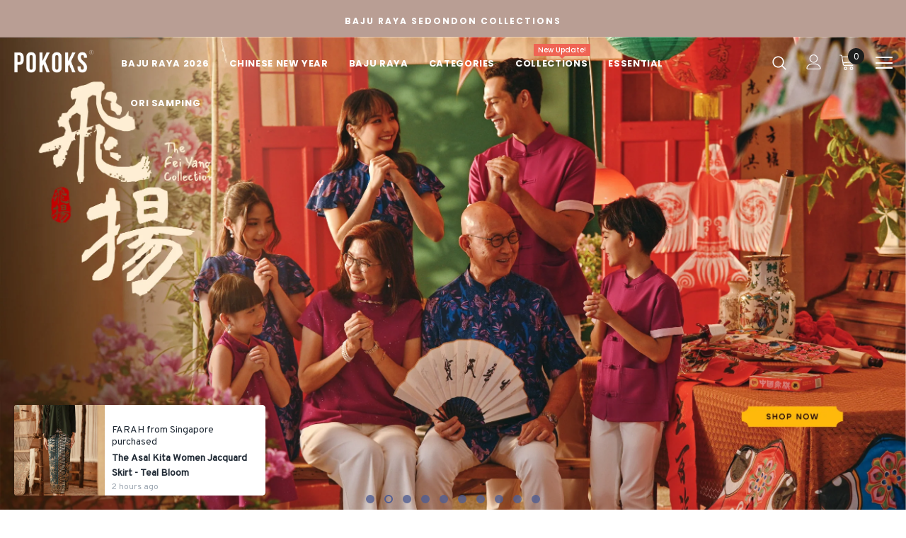

--- FILE ---
content_type: text/html; charset=utf-8
request_url: https://pokoks.com/
body_size: 42901
content:
<!doctype html>
<!--[if lt IE 7]><html class="no-js lt-ie9 lt-ie8 lt-ie7" lang="en"> <![endif]-->
<!--[if IE 7]><html class="no-js lt-ie9 lt-ie8" lang="en"> <![endif]-->
<!--[if IE 8]><html class="no-js lt-ie9" lang="en"> <![endif]-->
<!--[if IE 9 ]><html class="ie9 no-js"> <![endif]-->
<!--[if (gt IE 9)|!(IE)]><!--> <html class="no-js"> <!--<![endif]-->
<head>

  <!-- Basic page needs ================================================== -->
  <meta charset="utf-8">
  <meta http-equiv="X-UA-Compatible" content="IE=edge,chrome=1">
	
  <!-- Title and description ================================================== -->
  <title>
  POKOKS - Baju Raya Sedondon &ndash; POKOKS.COM
  </title>

  
  <meta name="description" content="POKOKS is inspired by the culture, designed by a mother of three beautiful girls. We make pieces with cotton and linen ranging from Baju Melayu, Kurta, Baju Kurung for Babies, Kids, Women and Men. We are famous for Baju Raya Sedondon Family exclusive design.">
  

  <!-- Product meta ================================================== -->
  

  <meta property="og:url" content="https://pokoks.com/">
  <meta property="og:site_name" content="POKOKS.COM">
  <!-- /snippets/twitter-card.liquid -->







  <!-- Helpers ================================================== -->
  <link rel="canonical" href="https://pokoks.com/">
  <meta name="viewport" content="width=device-width, initial-scale=1, maximum-scale=1, user-scalable=0, minimal-ui">
  
  <!-- Favicon -->
  
  <link rel="shortcut icon" href="//pokoks.com/cdn/shop/files/favicon-12_32x32.png?v=1613528344" type="image/png">
  
 
   <!-- fonts -->
  
<script type="text/javascript">
  WebFontConfig = {
    google: { families: [ 
      
          'Poppins:100,200,300,400,500,600,700,800,900'
	  
    ] }
  };
  
  (function() {
    var wf = document.createElement('script');
    wf.src = ('https:' == document.location.protocol ? 'https' : 'http') +
      '://ajax.googleapis.com/ajax/libs/webfont/1/webfont.js';
    wf.type = 'text/javascript';
    wf.async = 'true';
    var s = document.getElementsByTagName('script')[0];
    s.parentNode.insertBefore(wf, s);
  })(); 
</script>

  
  <!-- Styles -->
  <link href="//pokoks.com/cdn/shop/t/159/assets/vendor.min.css?v=16313237669423149571764817110" rel="stylesheet" type="text/css" media="all" />
<link href="//pokoks.com/cdn/shop/t/159/assets/theme-styles.scss.css?v=150655697922667574871764817110" rel="stylesheet" type="text/css" media="all" />
<link href="//pokoks.com/cdn/shop/t/159/assets/theme-styles-responsive.scss.css?v=113439894416991924871764817110" rel="stylesheet" type="text/css" media="all" />
  
   <!-- Scripts -->
  <script src="//pokoks.com/cdn/shop/t/159/assets/jquery.min.js?v=56888366816115934351764817110" type="text/javascript"></script>
<script src="//pokoks.com/cdn/shop/t/159/assets/jquery-cookie.min.js?v=72365755745404048181764817110" type="text/javascript"></script>

<script>
    window.ajax_cart = "upsell";
    window.money_format = "<span class=money>RM {{amount}}</span>";
    window.shop_currency = "MYR";
    window.show_multiple_currencies = true;
    window.use_color_swatch = false;
    window.color_swatch_style = "normal";
    window.enable_sidebar_multiple_choice = false;
    window.file_url = "//pokoks.com/cdn/shop/files/?9520";
    window.asset_url = "";
    
    window.inventory_text = {
        in_stock: "In stock",
        many_in_stock: "Many in stock",
        out_of_stock: "Out of stock",
        add_to_cart: "Add to Cart",
        add_all_to_cart: "Add all to Cart",
        sold_out: "Sold Out",
        select_options : "Select options",
        unavailable: "Unavailable",
        no_more_product: "No more product",
        show_options: "Show Variants",
        hide_options: "Hide Variants",
        adding : "Adding",
        thank_you : "Thank You",
        add_more : "Add More",
        cart_feedback : "Added",
        add_wishlist : "Add to Wish List",
        remove_wishlist : "Remove Wish List",
        previous: "Prev",
        next: "Next"
    };
    
    window.multi_lang = false;
    window.infinity_scroll_feature = false;
    window.newsletter_popup = false;  
</script>


<script src="//pokoks.com/cdn/shop/t/159/assets/lang2.js?v=95449077315781067331764817110" type="text/javascript"></script>

<script>
    var translator = {
        current_lang : $.cookie('language'),
        
        init: function() {
            translator.updateStyling();
            translator.updateInventoryText();  		
        },
        
        updateStyling: function() {
            var style;

            if (translator.isLang2()) {
                style = "<style>*[data-translate] {visibility:hidden} .lang1 {display:none}</style>";          
            }
            else {
                style = "<style>*[data-translate] {visibility:visible} .lang2 {display:none}</style>";
            };

            $('head').append(style);
        },
        
        updateLangSwitcher: function() {
            if (translator.isLang2()) {
                $('#lang-switcher [data-value="1"]').removeClass('active');
                $('#lang-switcher [data-value="2"]').addClass('active');        
            }
        },
        
        getTextToTranslate: function(selector) {
            var result = window.lang2;
            
            //check if there is parameter
            var params;
            
            if (selector.indexOf("|") > 0) {
                var devideList = selector.split("|");
                
                selector = devideList[0];
                params = devideList[1].split(",");
            }

            var selectorArr = selector.split('.');
            
            if (selectorArr) {
                for (var i = 0; i < selectorArr.length; i++) {
                    result = result[selectorArr[i]];
                }
            }
            else {
                result = result[selector];
            };

            //check if result is object, case one and other
            if (result && result.one && result.other) {
                var countEqual1 = true;

                for (var i = 0; i < params.length; i++) {
                    if (params[i].indexOf("count") >= 0) {
                        variables = params[i].split(":");

                        if (variables.length>1) {
                            var count = variables[1];
                            if (count > 1) {
                                countEqual1 = false;
                            }
                        }
                    }
                }

                if (countEqual1) {
                    result = result.one;
                } else {
                    result = result.other;
                };
            }

            //replace params
            
            if (params && params.length>0) {
                result = result.replace(/{{\s*/g, "{{");
                result = result.replace(/\s*}}/g, "}}");
                
                for (var i = 0; i < params.length; i++) {
                    variables = params[i].split(":");
                    if (variables.length>1) {
                        result = result.replace("{{"+variables[0]+"}}", variables[1]);
                    }          
                }
            }
            

            return result;
        },
                                        
        isLang2: function() {
            return translator.current_lang && translator.current_lang == 2;
        },
        
        updateInventoryText: function() {
            if (translator.isLang2()) {
                window.inventory_text = {
                    in_stock: window.lang2.products.product.in_stock,
                    many_in_stock: window.lang2.products.product.many_in_stock,
                    out_of_stock: window.lang2.products.product.out_of_stock,
                    add_to_cart: window.lang2.products.product.add_to_cart,
                    add_all_to_cart: window.lang2.products.product.add_all_to_cart,
                    sold_out: window.lang2.products.product.sold_out,
                    unavailable: window.lang2.products.product.unavailable,
                    no_more_product: window.lang2.collections.general.no_more_product,
                    select_options: window.lang2.products.product.select_options,
                    hide_options: window.lang2.products.product.hide_options,
                    show_options: window.lang2.products.product.show_options,
                    adding: window.lang2.products.product.adding,
                    thank_you: window.lang2.products.product.thank_you,
                    add_more: window.lang2.products.product.add_more,
                    cart_feedback: window.lang2.products.product.cart_feedback,
                    add_wishlist: window.lang2.wishlist.general.add_to_wishlist,
                    remove_wishlist: window.lang2.wishlist.general.remove_wishlist,
                    previous: window.lang2.collections.toolbar.previous,
                    next: window.lang2.collections.toolbar.next
                };
            }
        },
        
        doTranslate: function(blockSelector) {
            if (translator.isLang2()) {
                $(blockSelector + " [data-translate]").each(function(e) {          
                    var item = jQuery(this);
                    var selector = item.attr("data-translate");
                    var text = translator.getTextToTranslate(selector);
                    
                    //translate only title
                    if (item.attr("translate-item")) {
                        var attribute = item.attr("translate-item");
                        if (attribute == 'blog-date-author') {
                            item.html(text);
                        }
                        else if (attribute!="") {            
                            item.attr(attribute,text);
                        };
                    }
                    else if (item.is("input")) {
                        item.val(text);
                    }
                    else {
                        item.text(text);
                    };
                    
                    item.css("visibility","visible");
                    
                    $('#lang-switcher [data-value="1"]').removeClass('active');
                    $('#lang-switcher [data-value="2"]').addClass('active');          
                });
            }
        }   
    };
            
    translator.init();
            
    $(document).ready(function() {    
        $('#lang-switcher [data-value]').on('click', function(e) {
        e.preventDefault();
        
        if($(this).hasClass('active')){
            return false;
        }
        
        var value = $(this).data('value');
        
        $.cookie('language', value, {expires:10, path:'/'});
            location.reload();
        });    
        
        translator.doTranslate('body');    
    });
</script>


  <!-- Header hook for plugins ================================ -->
  <script>window.performance && window.performance.mark && window.performance.mark('shopify.content_for_header.start');</script><meta name="google-site-verification" content="DZm4SORWZeJsAoeo6OHQEkDo4JxVOG2GF5gsAHCMPX4">
<meta name="google-site-verification" content="jAImyPW1DV94wDAT-YkaAsWmg7e4wBy98Bv9Juk98Yw">
<meta id="shopify-digital-wallet" name="shopify-digital-wallet" content="/10707324/digital_wallets/dialog">
<script async="async" src="/checkouts/internal/preloads.js?locale=en-MY"></script>
<script id="shopify-features" type="application/json">{"accessToken":"00a4369571115eccc69decf1983b399e","betas":["rich-media-storefront-analytics"],"domain":"pokoks.com","predictiveSearch":true,"shopId":10707324,"locale":"en"}</script>
<script>var Shopify = Shopify || {};
Shopify.shop = "pokoks.myshopify.com";
Shopify.locale = "en";
Shopify.currency = {"active":"MYR","rate":"1.0"};
Shopify.country = "MY";
Shopify.theme = {"name":"ASAL KITA 2026","id":182581494081,"schema_name":"Ella","schema_version":"3.0.0","theme_store_id":null,"role":"main"};
Shopify.theme.handle = "null";
Shopify.theme.style = {"id":null,"handle":null};
Shopify.cdnHost = "pokoks.com/cdn";
Shopify.routes = Shopify.routes || {};
Shopify.routes.root = "/";</script>
<script type="module">!function(o){(o.Shopify=o.Shopify||{}).modules=!0}(window);</script>
<script>!function(o){function n(){var o=[];function n(){o.push(Array.prototype.slice.apply(arguments))}return n.q=o,n}var t=o.Shopify=o.Shopify||{};t.loadFeatures=n(),t.autoloadFeatures=n()}(window);</script>
<script id="shop-js-analytics" type="application/json">{"pageType":"index"}</script>
<script defer="defer" async type="module" src="//pokoks.com/cdn/shopifycloud/shop-js/modules/v2/client.init-shop-cart-sync_DtuiiIyl.en.esm.js"></script>
<script defer="defer" async type="module" src="//pokoks.com/cdn/shopifycloud/shop-js/modules/v2/chunk.common_CUHEfi5Q.esm.js"></script>
<script type="module">
  await import("//pokoks.com/cdn/shopifycloud/shop-js/modules/v2/client.init-shop-cart-sync_DtuiiIyl.en.esm.js");
await import("//pokoks.com/cdn/shopifycloud/shop-js/modules/v2/chunk.common_CUHEfi5Q.esm.js");

  window.Shopify.SignInWithShop?.initShopCartSync?.({"fedCMEnabled":true,"windoidEnabled":true});

</script>
<script>(function() {
  var isLoaded = false;
  function asyncLoad() {
    if (isLoaded) return;
    isLoaded = true;
    var urls = ["https:\/\/livify.best4shops.com\/shopify\/script.js?shop=pokoks.myshopify.com","https:\/\/mpop.pxucdn.com\/apps.pixelunion.net\/scripts\/js\/countdown\/bundle.min.js?shop=pokoks.myshopify.com","https:\/\/chimpstatic.com\/mcjs-connected\/js\/users\/adaaf372fb1dea0710fda0679\/bbdca00551da63b4d1c2868fe.js?shop=pokoks.myshopify.com","https:\/\/widget-api-ng.yeps.io\/loader\/019252c6-dadf-6420-7703-b85d6fefeb43.js?shop=pokoks.myshopify.com","https:\/\/atome-paylater-fe.s3-accelerate.amazonaws.com\/merchant-plugins\/production\/static\/price_divider\/main.js?platform=SHOPIFY\u0026country=MY\u0026price_divider_applied_on=all\u0026shop=pokoks.myshopify.com"];
    for (var i = 0; i < urls.length; i++) {
      var s = document.createElement('script');
      s.type = 'text/javascript';
      s.async = true;
      s.src = urls[i];
      var x = document.getElementsByTagName('script')[0];
      x.parentNode.insertBefore(s, x);
    }
  };
  if(window.attachEvent) {
    window.attachEvent('onload', asyncLoad);
  } else {
    window.addEventListener('load', asyncLoad, false);
  }
})();</script>
<script id="__st">var __st={"a":10707324,"offset":28800,"reqid":"99b69ac7-166a-4dfc-b04a-38b4216950d2-1766183206","pageurl":"pokoks.com\/","u":"27afbc7bf76e","p":"home"};</script>
<script>window.ShopifyPaypalV4VisibilityTracking = true;</script>
<script id="captcha-bootstrap">!function(){'use strict';const t='contact',e='account',n='new_comment',o=[[t,t],['blogs',n],['comments',n],[t,'customer']],c=[[e,'customer_login'],[e,'guest_login'],[e,'recover_customer_password'],[e,'create_customer']],r=t=>t.map((([t,e])=>`form[action*='/${t}']:not([data-nocaptcha='true']) input[name='form_type'][value='${e}']`)).join(','),a=t=>()=>t?[...document.querySelectorAll(t)].map((t=>t.form)):[];function s(){const t=[...o],e=r(t);return a(e)}const i='password',u='form_key',d=['recaptcha-v3-token','g-recaptcha-response','h-captcha-response',i],f=()=>{try{return window.sessionStorage}catch{return}},m='__shopify_v',_=t=>t.elements[u];function p(t,e,n=!1){try{const o=window.sessionStorage,c=JSON.parse(o.getItem(e)),{data:r}=function(t){const{data:e,action:n}=t;return t[m]||n?{data:e,action:n}:{data:t,action:n}}(c);for(const[e,n]of Object.entries(r))t.elements[e]&&(t.elements[e].value=n);n&&o.removeItem(e)}catch(o){console.error('form repopulation failed',{error:o})}}const l='form_type',E='cptcha';function T(t){t.dataset[E]=!0}const w=window,h=w.document,L='Shopify',v='ce_forms',y='captcha';let A=!1;((t,e)=>{const n=(g='f06e6c50-85a8-45c8-87d0-21a2b65856fe',I='https://cdn.shopify.com/shopifycloud/storefront-forms-hcaptcha/ce_storefront_forms_captcha_hcaptcha.v1.5.2.iife.js',D={infoText:'Protected by hCaptcha',privacyText:'Privacy',termsText:'Terms'},(t,e,n)=>{const o=w[L][v],c=o.bindForm;if(c)return c(t,g,e,D).then(n);var r;o.q.push([[t,g,e,D],n]),r=I,A||(h.body.append(Object.assign(h.createElement('script'),{id:'captcha-provider',async:!0,src:r})),A=!0)});var g,I,D;w[L]=w[L]||{},w[L][v]=w[L][v]||{},w[L][v].q=[],w[L][y]=w[L][y]||{},w[L][y].protect=function(t,e){n(t,void 0,e),T(t)},Object.freeze(w[L][y]),function(t,e,n,w,h,L){const[v,y,A,g]=function(t,e,n){const i=e?o:[],u=t?c:[],d=[...i,...u],f=r(d),m=r(i),_=r(d.filter((([t,e])=>n.includes(e))));return[a(f),a(m),a(_),s()]}(w,h,L),I=t=>{const e=t.target;return e instanceof HTMLFormElement?e:e&&e.form},D=t=>v().includes(t);t.addEventListener('submit',(t=>{const e=I(t);if(!e)return;const n=D(e)&&!e.dataset.hcaptchaBound&&!e.dataset.recaptchaBound,o=_(e),c=g().includes(e)&&(!o||!o.value);(n||c)&&t.preventDefault(),c&&!n&&(function(t){try{if(!f())return;!function(t){const e=f();if(!e)return;const n=_(t);if(!n)return;const o=n.value;o&&e.removeItem(o)}(t);const e=Array.from(Array(32),(()=>Math.random().toString(36)[2])).join('');!function(t,e){_(t)||t.append(Object.assign(document.createElement('input'),{type:'hidden',name:u})),t.elements[u].value=e}(t,e),function(t,e){const n=f();if(!n)return;const o=[...t.querySelectorAll(`input[type='${i}']`)].map((({name:t})=>t)),c=[...d,...o],r={};for(const[a,s]of new FormData(t).entries())c.includes(a)||(r[a]=s);n.setItem(e,JSON.stringify({[m]:1,action:t.action,data:r}))}(t,e)}catch(e){console.error('failed to persist form',e)}}(e),e.submit())}));const S=(t,e)=>{t&&!t.dataset[E]&&(n(t,e.some((e=>e===t))),T(t))};for(const o of['focusin','change'])t.addEventListener(o,(t=>{const e=I(t);D(e)&&S(e,y())}));const B=e.get('form_key'),M=e.get(l),P=B&&M;t.addEventListener('DOMContentLoaded',(()=>{const t=y();if(P)for(const e of t)e.elements[l].value===M&&p(e,B);[...new Set([...A(),...v().filter((t=>'true'===t.dataset.shopifyCaptcha))])].forEach((e=>S(e,t)))}))}(h,new URLSearchParams(w.location.search),n,t,e,['guest_login'])})(!0,!0)}();</script>
<script integrity="sha256-4kQ18oKyAcykRKYeNunJcIwy7WH5gtpwJnB7kiuLZ1E=" data-source-attribution="shopify.loadfeatures" defer="defer" src="//pokoks.com/cdn/shopifycloud/storefront/assets/storefront/load_feature-a0a9edcb.js" crossorigin="anonymous"></script>
<script data-source-attribution="shopify.dynamic_checkout.dynamic.init">var Shopify=Shopify||{};Shopify.PaymentButton=Shopify.PaymentButton||{isStorefrontPortableWallets:!0,init:function(){window.Shopify.PaymentButton.init=function(){};var t=document.createElement("script");t.src="https://pokoks.com/cdn/shopifycloud/portable-wallets/latest/portable-wallets.en.js",t.type="module",document.head.appendChild(t)}};
</script>
<script data-source-attribution="shopify.dynamic_checkout.buyer_consent">
  function portableWalletsHideBuyerConsent(e){var t=document.getElementById("shopify-buyer-consent"),n=document.getElementById("shopify-subscription-policy-button");t&&n&&(t.classList.add("hidden"),t.setAttribute("aria-hidden","true"),n.removeEventListener("click",e))}function portableWalletsShowBuyerConsent(e){var t=document.getElementById("shopify-buyer-consent"),n=document.getElementById("shopify-subscription-policy-button");t&&n&&(t.classList.remove("hidden"),t.removeAttribute("aria-hidden"),n.addEventListener("click",e))}window.Shopify?.PaymentButton&&(window.Shopify.PaymentButton.hideBuyerConsent=portableWalletsHideBuyerConsent,window.Shopify.PaymentButton.showBuyerConsent=portableWalletsShowBuyerConsent);
</script>
<script data-source-attribution="shopify.dynamic_checkout.cart.bootstrap">document.addEventListener("DOMContentLoaded",(function(){function t(){return document.querySelector("shopify-accelerated-checkout-cart, shopify-accelerated-checkout")}if(t())Shopify.PaymentButton.init();else{new MutationObserver((function(e,n){t()&&(Shopify.PaymentButton.init(),n.disconnect())})).observe(document.body,{childList:!0,subtree:!0})}}));
</script>
<link id="shopify-accelerated-checkout-styles" rel="stylesheet" media="screen" href="https://pokoks.com/cdn/shopifycloud/portable-wallets/latest/accelerated-checkout-backwards-compat.css" crossorigin="anonymous">
<style id="shopify-accelerated-checkout-cart">
        #shopify-buyer-consent {
  margin-top: 1em;
  display: inline-block;
  width: 100%;
}

#shopify-buyer-consent.hidden {
  display: none;
}

#shopify-subscription-policy-button {
  background: none;
  border: none;
  padding: 0;
  text-decoration: underline;
  font-size: inherit;
  cursor: pointer;
}

#shopify-subscription-policy-button::before {
  box-shadow: none;
}

      </style>

<script>window.performance && window.performance.mark && window.performance.mark('shopify.content_for_header.end');</script>

  <!--[if lt IE 9]>
  <script src="//html5shiv.googlecode.com/svn/trunk/html5.js" type="text/javascript"></script>
  <![endif]-->

  
  
  

  <script>

    Shopify.productOptionsMap = {};
    Shopify.quickViewOptionsMap = {};

    Shopify.updateOptionsInSelector = function(selectorIndex, wrapperSlt) {
        Shopify.optionsMap = wrapperSlt === '.product' ? Shopify.productOptionsMap : Shopify.quickViewOptionsMap;

        switch (selectorIndex) {
            case 0:
                var key = 'root';
                var selector = $(wrapperSlt + ' .single-option-selector:eq(0)');
                break;
            case 1:
                var key = $(wrapperSlt + ' .single-option-selector:eq(0)').val();
                var selector = $(wrapperSlt + ' .single-option-selector:eq(1)');
                break;
            case 2:
                var key = $(wrapperSlt + ' .single-option-selector:eq(0)').val();
                key += ' / ' + $(wrapperSlt + ' .single-option-selector:eq(1)').val();
                var selector = $(wrapperSlt + ' .single-option-selector:eq(2)');
        }

        var initialValue = selector.val();

        selector.empty();

        var availableOptions = Shopify.optionsMap[key];

        if (availableOptions && availableOptions.length) {
            for (var i = 0; i < availableOptions.length; i++) {
                var option = availableOptions[i];

                var newOption = $('<option></option>').val(option).html(option);

                selector.append(newOption);
            }

            $(wrapperSlt + ' .swatch[data-option-index="' + selectorIndex + '"] .swatch-element').each(function() {
                if ($.inArray($(this).attr('data-value'), availableOptions) !== -1) {
                    $(this).removeClass('soldout').find(':radio').removeAttr('disabled', 'disabled').removeAttr('checked');
                }
                else {
                    $(this).addClass('soldout').find(':radio').removeAttr('checked').attr('disabled', 'disabled');
                }
            });

            if ($.inArray(initialValue, availableOptions) !== -1) {
                selector.val(initialValue);
            }

            selector.trigger('change');
        };
    };

    Shopify.linkOptionSelectors = function(product, wrapperSlt) {
        // Building our mapping object.
        Shopify.optionsMap = wrapperSlt === '.product' ? Shopify.productOptionsMap : Shopify.quickViewOptionsMap;

        for (var i = 0; i < product.variants.length; i++) {
            var variant = product.variants[i];

            if (variant.available) {
                // Gathering values for the 1st drop-down.
                Shopify.optionsMap['root'] = Shopify.optionsMap['root'] || [];

                Shopify.optionsMap['root'].push(variant.option1);
                Shopify.optionsMap['root'] = Shopify.uniq(Shopify.optionsMap['root']);

                // Gathering values for the 2nd drop-down.
                if (product.options.length > 1) {
                var key = variant.option1;
                    Shopify.optionsMap[key] = Shopify.optionsMap[key] || [];
                    Shopify.optionsMap[key].push(variant.option2);
                    Shopify.optionsMap[key] = Shopify.uniq(Shopify.optionsMap[key]);
                }

                // Gathering values for the 3rd drop-down.
                if (product.options.length === 3) {
                    var key = variant.option1 + ' / ' + variant.option2;
                    Shopify.optionsMap[key] = Shopify.optionsMap[key] || [];
                    Shopify.optionsMap[key].push(variant.option3);
                    Shopify.optionsMap[key] = Shopify.uniq(Shopify.optionsMap[key]);
                }
            }
        };

        // Update options right away.
        Shopify.updateOptionsInSelector(0, wrapperSlt);

        if (product.options.length > 1) Shopify.updateOptionsInSelector(1, wrapperSlt);
        if (product.options.length === 3) Shopify.updateOptionsInSelector(2, wrapperSlt);

        // When there is an update in the first dropdown.
        $(wrapperSlt + " .single-option-selector:eq(0)").change(function() {
            Shopify.updateOptionsInSelector(1, wrapperSlt);
            if (product.options.length === 3) Shopify.updateOptionsInSelector(2, wrapperSlt);
            return true;
        });

        // When there is an update in the second dropdown.
        $(wrapperSlt + " .single-option-selector:eq(1)").change(function() {
            if (product.options.length === 3) Shopify.updateOptionsInSelector(2, wrapperSlt);
            return true;
        });
    };
</script>





<link rel="stylesheet" href="//pokoks.com/cdn/shop/t/159/assets/sca-pp.css?v=26248894406678077071764817110">
 <script>
  
  SCAPPShop = {};
    
  </script>
<script src="//pokoks.com/cdn/shop/t/159/assets/sca-pp-initial.js?v=30385991891813542801764817110" type="text/javascript"></script>
   
  
<!-- Start of Judge.me Core -->
<link rel="dns-prefetch" href="https://cdn.judge.me/">
<script data-cfasync='false' class='jdgm-settings-script'>window.jdgmSettings={"pagination":5,"disable_web_reviews":false,"badge_no_review_text":"No reviews","badge_n_reviews_text":"{{ n }} review/reviews","badge_star_color":"#ff8400","hide_badge_preview_if_no_reviews":true,"badge_hide_text":false,"enforce_center_preview_badge":false,"widget_title":"Customer Reviews","widget_open_form_text":"Write a review","widget_close_form_text":"Cancel review","widget_refresh_page_text":"Refresh page","widget_summary_text":"Based on {{ number_of_reviews }} review/reviews","widget_no_review_text":"Be the first to write a review","widget_name_field_text":"Display name","widget_verified_name_field_text":"Verified Name (public)","widget_name_placeholder_text":"Display name","widget_required_field_error_text":"This field is required.","widget_email_field_text":"Email address","widget_verified_email_field_text":"Verified Email (private, can not be edited)","widget_email_placeholder_text":"Your email address","widget_email_field_error_text":"Please enter a valid email address.","widget_rating_field_text":"Rating","widget_review_title_field_text":"Review Title","widget_review_title_placeholder_text":"Give your review a title  (Optional)","widget_review_body_field_text":"Review content","widget_review_body_placeholder_text":"Start writing here...","widget_pictures_field_text":"Picture/Video (optional)","widget_submit_review_text":"Submit Review","widget_submit_verified_review_text":"Submit Verified Review","widget_submit_success_msg_with_auto_publish":"Thank you! Please refresh the page in a few moments to see your review. You can remove or edit your review by logging into \u003ca href='https://judge.me/login' target='_blank' rel='nofollow noopener'\u003eJudge.me\u003c/a\u003e","widget_submit_success_msg_no_auto_publish":"Thank you! Your review will be published as soon as it is approved by the shop admin. You can remove or edit your review by logging into \u003ca href='https://judge.me/login' target='_blank' rel='nofollow noopener'\u003eJudge.me\u003c/a\u003e","widget_show_default_reviews_out_of_total_text":"Showing {{ n_reviews_shown }} out of {{ n_reviews }} reviews.","widget_show_all_link_text":"Show all","widget_show_less_link_text":"Show less","widget_author_said_text":"{{ reviewer_name }} said:","widget_days_text":"{{ n }} days ago","widget_weeks_text":"{{ n }} week/weeks ago","widget_months_text":"{{ n }} month/months ago","widget_years_text":"{{ n }} year/years ago","widget_yesterday_text":"Yesterday","widget_today_text":"Today","widget_replied_text":"\u003e\u003e {{ shop_name }} replied:","widget_read_more_text":"Read more","widget_reviewer_name_as_initial":"last_initial","widget_rating_filter_color":"#ef6454","widget_rating_filter_see_all_text":"See all reviews","widget_sorting_most_recent_text":"Most Recent","widget_sorting_highest_rating_text":"Highest Rating","widget_sorting_lowest_rating_text":"Lowest Rating","widget_sorting_with_pictures_text":"Only Pictures","widget_sorting_most_helpful_text":"Most Helpful","widget_open_question_form_text":"Ask a question","widget_reviews_subtab_text":"Reviews","widget_questions_subtab_text":"Questions","widget_question_label_text":"Question","widget_answer_label_text":"Answer","widget_question_placeholder_text":"Write your question here","widget_submit_question_text":"Submit Question","widget_question_submit_success_text":"Thank you for your question! We will notify you once it gets answered.","widget_star_color":"#ef6454","verified_badge_text":"Verified","verified_badge_bg_color":"","verified_badge_text_color":"","verified_badge_placement":"removed","widget_review_max_height":"","widget_hide_border":false,"widget_social_share":false,"widget_thumb":false,"widget_review_location_show":false,"widget_location_format":"country_iso_code","all_reviews_include_out_of_store_products":true,"all_reviews_out_of_store_text":"(out of store)","all_reviews_pagination":100,"all_reviews_product_name_prefix_text":"about","enable_review_pictures":false,"enable_question_anwser":false,"widget_theme":"leex","review_date_format":"dd/mm/yyyy","default_sort_method":"most-recent","widget_product_reviews_subtab_text":"Product Reviews","widget_shop_reviews_subtab_text":"Shop Reviews","widget_write_a_store_review_text":"Write a Store Review","widget_other_languages_heading":"Reviews in Other Languages","widget_translate_review_text":"Translate review to {{ language }}","widget_translating_review_text":"Translating...","widget_show_original_translation_text":"Show original ({{ language }})","widget_translate_review_failed_text":"Review couldn't be translated.","widget_translate_review_retry_text":"Retry","widget_translate_review_try_again_later_text":"Try again later","show_product_url_for_grouped_product":true,"widget_sorting_pictures_first_text":"Pictures First","show_pictures_on_all_rev_page_mobile":false,"show_pictures_on_all_rev_page_desktop":false,"floating_tab_hide_mobile_install_preference":false,"floating_tab_button_name":"★ Reviews","floating_tab_title":"Let customers speak for us","floating_tab_button_color":"","floating_tab_button_background_color":"","floating_tab_url":"","floating_tab_url_enabled":true,"floating_tab_tab_style":"text","all_reviews_text_badge_text":"Customers rate us {{ shop.metafields.judgeme.all_reviews_rating | round: 1 }}/5 based on {{ shop.metafields.judgeme.all_reviews_count }} reviews.","all_reviews_text_badge_text_branded_style":"{{ shop.metafields.judgeme.all_reviews_rating | round: 1 }} out of 5 stars based on {{ shop.metafields.judgeme.all_reviews_count }} reviews","is_all_reviews_text_badge_a_link":false,"show_stars_for_all_reviews_text_badge":false,"all_reviews_text_badge_url":"","all_reviews_text_style":"text","all_reviews_text_color_style":"judgeme_brand_color","all_reviews_text_color":"#108474","all_reviews_text_show_jm_brand":true,"featured_carousel_show_header":true,"featured_carousel_title":"Let customers speak for us","featured_carousel_count_text":"from {{ n }} reviews","featured_carousel_add_link_to_all_reviews_page":false,"featured_carousel_url":"","featured_carousel_show_images":false,"featured_carousel_autoslide_interval":5,"featured_carousel_arrows_on_the_sides":true,"featured_carousel_height":150,"featured_carousel_width":80,"featured_carousel_image_size":0,"featured_carousel_image_height":250,"featured_carousel_arrow_color":"#e0e0e0","verified_count_badge_style":"vintage","verified_count_badge_orientation":"horizontal","verified_count_badge_color_style":"judgeme_brand_color","verified_count_badge_color":"#108474","is_verified_count_badge_a_link":false,"verified_count_badge_url":"","verified_count_badge_show_jm_brand":true,"widget_rating_preset_default":5,"widget_first_sub_tab":"product-reviews","widget_show_histogram":true,"widget_histogram_use_custom_color":true,"widget_pagination_use_custom_color":false,"widget_star_use_custom_color":true,"widget_verified_badge_use_custom_color":false,"widget_write_review_use_custom_color":false,"picture_reminder_submit_button":"Upload Pictures","enable_review_videos":false,"mute_video_by_default":false,"widget_sorting_videos_first_text":"Videos First","widget_review_pending_text":"Pending","featured_carousel_items_for_large_screen":5,"social_share_options_order":"Facebook,Twitter","remove_microdata_snippet":false,"disable_json_ld":false,"enable_json_ld_products":false,"preview_badge_show_question_text":true,"preview_badge_no_question_text":"No questions","preview_badge_n_question_text":"{{ number_of_questions }} question/questions","qa_badge_show_icon":false,"qa_badge_position":"same-row","remove_judgeme_branding":false,"widget_add_search_bar":false,"widget_search_bar_placeholder":"Search reviews","widget_sorting_verified_only_text":"Verified only","featured_carousel_theme":"compact","featured_carousel_show_rating":true,"featured_carousel_show_title":true,"featured_carousel_show_body":true,"featured_carousel_show_date":false,"featured_carousel_show_reviewer":true,"featured_carousel_show_product":false,"featured_carousel_header_background_color":"#108474","featured_carousel_header_text_color":"#ffffff","featured_carousel_name_product_separator":"reviewed","featured_carousel_full_star_background":"#108474","featured_carousel_empty_star_background":"#dadada","featured_carousel_vertical_theme_background":"#f9fafb","featured_carousel_verified_badge_enable":false,"featured_carousel_verified_badge_color":"#108474","featured_carousel_border_style":"round","featured_carousel_review_line_length_limit":3,"featured_carousel_more_reviews_button_text":"Read more reviews","featured_carousel_view_product_button_text":"View product","all_reviews_page_load_reviews_on":"scroll","all_reviews_page_load_more_text":"Load More Reviews","disable_fb_tab_reviews":false,"enable_ajax_cdn_cache":false,"widget_public_name_text":"displayed publicly like","default_reviewer_name":"John Smith","default_reviewer_name_has_non_latin":true,"widget_reviewer_anonymous":"Anonymous","medals_widget_title":"Judge.me Review Medals","medals_widget_background_color":"#f9fafb","medals_widget_position":"footer_all_pages","medals_widget_border_color":"#f9fafb","medals_widget_verified_text_position":"left","medals_widget_use_monochromatic_version":false,"medals_widget_elements_color":"#108474","show_reviewer_avatar":true,"widget_invalid_yt_video_url_error_text":"Not a YouTube video URL","widget_max_length_field_error_text":"Please enter no more than {0} characters.","widget_show_country_flag":false,"widget_show_collected_via_shop_app":true,"widget_verified_by_shop_badge_style":"light","widget_verified_by_shop_text":"Verified by Shop","widget_show_photo_gallery":false,"widget_load_with_code_splitting":true,"widget_ugc_install_preference":false,"widget_ugc_title":"Made by us, Shared by you","widget_ugc_subtitle":"Tag us to see your picture featured in our page","widget_ugc_arrows_color":"#ffffff","widget_ugc_primary_button_text":"Buy Now","widget_ugc_primary_button_background_color":"#108474","widget_ugc_primary_button_text_color":"#ffffff","widget_ugc_primary_button_border_width":"0","widget_ugc_primary_button_border_style":"none","widget_ugc_primary_button_border_color":"#108474","widget_ugc_primary_button_border_radius":"25","widget_ugc_secondary_button_text":"Load More","widget_ugc_secondary_button_background_color":"#ffffff","widget_ugc_secondary_button_text_color":"#108474","widget_ugc_secondary_button_border_width":"2","widget_ugc_secondary_button_border_style":"solid","widget_ugc_secondary_button_border_color":"#108474","widget_ugc_secondary_button_border_radius":"25","widget_ugc_reviews_button_text":"View Reviews","widget_ugc_reviews_button_background_color":"#ffffff","widget_ugc_reviews_button_text_color":"#108474","widget_ugc_reviews_button_border_width":"2","widget_ugc_reviews_button_border_style":"solid","widget_ugc_reviews_button_border_color":"#108474","widget_ugc_reviews_button_border_radius":"25","widget_ugc_reviews_button_link_to":"judgeme-reviews-page","widget_ugc_show_post_date":true,"widget_ugc_max_width":"800","widget_rating_metafield_value_type":true,"widget_primary_color":"#108474","widget_enable_secondary_color":false,"widget_secondary_color":"#edf5f5","widget_summary_average_rating_text":"{{ average_rating }} out of 5","widget_media_grid_title":"Customer photos \u0026 videos","widget_media_grid_see_more_text":"See more","widget_round_style":false,"widget_show_product_medals":true,"widget_verified_by_judgeme_text":"Verified by Judge.me","widget_show_store_medals":true,"widget_verified_by_judgeme_text_in_store_medals":"Verified by Judge.me","widget_media_field_exceed_quantity_message":"Sorry, we can only accept {{ max_media }} for one review.","widget_media_field_exceed_limit_message":"{{ file_name }} is too large, please select a {{ media_type }} less than {{ size_limit }}MB.","widget_review_submitted_text":"Review Submitted!","widget_question_submitted_text":"Question Submitted!","widget_close_form_text_question":"Cancel","widget_write_your_answer_here_text":"Write your answer here","widget_enabled_branded_link":true,"widget_show_collected_by_judgeme":true,"widget_reviewer_name_color":"","widget_write_review_text_color":"","widget_write_review_bg_color":"","widget_collected_by_judgeme_text":"collected by Judge.me","widget_pagination_type":"standard","widget_load_more_text":"Load More","widget_load_more_color":"#108474","widget_full_review_text":"Full Review","widget_read_more_reviews_text":"Read More Reviews","widget_read_questions_text":"Read Questions","widget_questions_and_answers_text":"Questions \u0026 Answers","widget_verified_by_text":"Verified by","widget_verified_text":"Verified","widget_number_of_reviews_text":"{{ number_of_reviews }} reviews","widget_back_button_text":"Back","widget_next_button_text":"Next","widget_custom_forms_filter_button":"Filters","custom_forms_style":"vertical","widget_show_review_information":false,"how_reviews_are_collected":"How reviews are collected?","widget_show_review_keywords":false,"widget_gdpr_statement":"How we use your data: We'll only contact you about the review you left, and only if necessary. By submitting your review, you agree to Judge.me's \u003ca href='https://judge.me/terms' target='_blank' rel='nofollow noopener'\u003eterms\u003c/a\u003e, \u003ca href='https://judge.me/privacy' target='_blank' rel='nofollow noopener'\u003eprivacy\u003c/a\u003e and \u003ca href='https://judge.me/content-policy' target='_blank' rel='nofollow noopener'\u003econtent\u003c/a\u003e policies.","widget_multilingual_sorting_enabled":false,"widget_translate_review_content_enabled":false,"widget_translate_review_content_method":"manual","popup_widget_review_selection":"automatically_with_pictures","popup_widget_round_border_style":true,"popup_widget_show_title":true,"popup_widget_show_body":true,"popup_widget_show_reviewer":false,"popup_widget_show_product":true,"popup_widget_show_pictures":true,"popup_widget_use_review_picture":true,"popup_widget_show_on_home_page":true,"popup_widget_show_on_product_page":true,"popup_widget_show_on_collection_page":true,"popup_widget_show_on_cart_page":true,"popup_widget_position":"bottom_left","popup_widget_first_review_delay":5,"popup_widget_duration":5,"popup_widget_interval":5,"popup_widget_review_count":5,"popup_widget_hide_on_mobile":true,"review_snippet_widget_round_border_style":true,"review_snippet_widget_card_color":"#FFFFFF","review_snippet_widget_slider_arrows_background_color":"#FFFFFF","review_snippet_widget_slider_arrows_color":"#000000","review_snippet_widget_star_color":"#108474","show_product_variant":false,"all_reviews_product_variant_label_text":"Variant: ","widget_show_verified_branding":false,"widget_show_review_title_input":true,"redirect_reviewers_invited_via_email":"review_widget","request_store_review_after_product_review":false,"request_review_other_products_in_order":false,"review_form_color_scheme":"default","review_form_corner_style":"square","review_form_star_color":{},"review_form_text_color":"#333333","review_form_background_color":"#ffffff","review_form_field_background_color":"#fafafa","review_form_button_color":{},"review_form_button_text_color":"#ffffff","review_form_modal_overlay_color":"#000000","review_content_screen_title_text":"How would you rate this product?","review_content_introduction_text":"We would love it if you would share a bit about your experience.","show_review_guidance_text":true,"one_star_review_guidance_text":"Poor","five_star_review_guidance_text":"Great","customer_information_screen_title_text":"About you","customer_information_introduction_text":"Please tell us more about you.","custom_questions_screen_title_text":"Your experience in more detail","custom_questions_introduction_text":"Here are a few questions to help us understand more about your experience.","review_submitted_screen_title_text":"Thanks for your review!","review_submitted_screen_thank_you_text":"We are processing it and it will appear on the store soon.","review_submitted_screen_email_verification_text":"Please confirm your email by clicking the link we just sent you. This helps us keep reviews authentic.","review_submitted_request_store_review_text":"Would you like to share your experience of shopping with us?","review_submitted_review_other_products_text":"Would you like to review these products?","store_review_screen_title_text":"Would you like to share your experience of shopping with us?","store_review_introduction_text":"We value your feedback and use it to improve. Please share any thoughts or suggestions you have.","reviewer_media_screen_title_picture_text":"Share a picture","reviewer_media_introduction_picture_text":"Upload a photo to support your review.","reviewer_media_screen_title_video_text":"Share a video","reviewer_media_introduction_video_text":"Upload a video to support your review.","reviewer_media_screen_title_picture_or_video_text":"Share a picture or video","reviewer_media_introduction_picture_or_video_text":"Upload a photo or video to support your review.","reviewer_media_youtube_url_text":"Paste your Youtube URL here","advanced_settings_next_step_button_text":"Next","advanced_settings_close_review_button_text":"Close","modal_write_review_flow":false,"write_review_flow_required_text":"Required","write_review_flow_privacy_message_text":"We respect your privacy.","write_review_flow_anonymous_text":"Post review as anonymous","write_review_flow_visibility_text":"This won't be visible to other customers.","write_review_flow_multiple_selection_help_text":"Select as many as you like","write_review_flow_single_selection_help_text":"Select one option","write_review_flow_required_field_error_text":"This field is required","write_review_flow_invalid_email_error_text":"Please enter a valid email address","write_review_flow_max_length_error_text":"Max. {{ max_length }} characters.","write_review_flow_media_upload_text":"\u003cb\u003eClick to upload\u003c/b\u003e or drag and drop","write_review_flow_gdpr_statement":"We'll only contact you about your review if necessary. By submitting your review, you agree to our \u003ca href='https://judge.me/terms' target='_blank' rel='nofollow noopener'\u003eterms and conditions\u003c/a\u003e and \u003ca href='https://judge.me/privacy' target='_blank' rel='nofollow noopener'\u003eprivacy policy\u003c/a\u003e.","rating_only_reviews_enabled":false,"show_negative_reviews_help_screen":false,"new_review_flow_help_screen_rating_threshold":3,"negative_review_resolution_screen_title_text":"Tell us more","negative_review_resolution_text":"Your experience matters to us. If there were issues with your purchase, we're here to help. Feel free to reach out to us, we'd love the opportunity to make things right.","negative_review_resolution_button_text":"Contact us","negative_review_resolution_proceed_with_review_text":"Leave a review","negative_review_resolution_subject":"Issue with purchase from {{ shop_name }}.{{ order_name }}","preview_badge_collection_page_install_status":false,"widget_review_custom_css":"","preview_badge_custom_css":"","preview_badge_stars_count":"5-stars","featured_carousel_custom_css":"","floating_tab_custom_css":"","all_reviews_widget_custom_css":"","medals_widget_custom_css":"","verified_badge_custom_css":"","all_reviews_text_custom_css":"","transparency_badges_collected_via_store_invite":false,"transparency_badges_from_another_provider":false,"transparency_badges_collected_from_store_visitor":false,"transparency_badges_collected_by_verified_review_provider":false,"transparency_badges_earned_reward":false,"transparency_badges_collected_via_store_invite_text":"Review collected via store invitation","transparency_badges_from_another_provider_text":"Review collected from another provider","transparency_badges_collected_from_store_visitor_text":"Review collected from a store visitor","transparency_badges_written_in_google_text":"Review written in Google","transparency_badges_written_in_etsy_text":"Review written in Etsy","transparency_badges_written_in_shop_app_text":"Review written in Shop App","transparency_badges_earned_reward_text":"Review earned a reward for future purchase","checkout_comment_extension_title_on_product_page":"Customer Comments","checkout_comment_extension_num_latest_comment_show":5,"checkout_comment_extension_format":"name_and_timestamp","checkout_comment_customer_name":"last_initial","checkout_comment_comment_notification":true,"preview_badge_collection_page_install_preference":false,"preview_badge_home_page_install_preference":false,"preview_badge_product_page_install_preference":false,"review_widget_install_preference":"","review_carousel_install_preference":false,"floating_reviews_tab_install_preference":"none","verified_reviews_count_badge_install_preference":false,"all_reviews_text_install_preference":false,"review_widget_best_location":false,"judgeme_medals_install_preference":false,"review_widget_revamp_enabled":false,"review_widget_header_theme":"default","review_widget_widget_title_enabled":true,"review_widget_header_text_size":"medium","review_widget_header_text_weight":"regular","review_widget_average_rating_style":"compact","review_widget_bar_chart_enabled":true,"review_widget_bar_chart_type":"numbers","review_widget_bar_chart_style":"standard","review_widget_reviews_section_theme":"default","review_widget_image_style":"thumbnails","review_widget_review_image_ratio":"square","review_widget_stars_size":"large","review_widget_verified_badge":"bold_badge","review_widget_review_title_text_size":"medium","review_widget_review_text_size":"medium","review_widget_review_text_length":"medium","review_widget_number_of_cards_desktop":3,"review_widget_custom_questions_answers_display":"always","review_widget_button_color":"#000000","review_widget_button_text_color":"#FFFFFF","review_widget_text_color":"#000000","review_widget_lighter_text_color":"#7B7B7B","review_widget_corner_styling":"soft","review_widget_review_word_singular":"Review","review_widget_review_word_plural":"Reviews","platform":"shopify","branding_url":"https://app.judge.me/reviews","branding_text":"Powered by Judge.me","locale":"en","reply_name":"POKOKS.COM","widget_version":"3.0","footer":true,"autopublish":true,"review_dates":true,"enable_custom_form":false,"shop_use_review_site":false,"shop_locale":"en","enable_multi_locales_translations":true,"show_review_title_input":true,"review_verification_email_status":"always","admin_email":"manager@pokoks.com","can_be_branded":true,"reply_name_text":"POKOKS.COM"};</script> <style class='jdgm-settings-style'>.jdgm-xx{left:0}:root{--jdgm-primary-color: #108474;--jdgm-secondary-color: rgba(16,132,116,0.1);--jdgm-star-color: #ef6454;--jdgm-write-review-text-color: white;--jdgm-write-review-bg-color: #108474;--jdgm-paginate-color: #108474;--jdgm-border-radius: 0;--jdgm-reviewer-name-color: #108474}.jdgm-histogram__bar-content{background-color:#ef6454}.jdgm-rev[data-verified-buyer=true] .jdgm-rev__icon.jdgm-rev__icon:after,.jdgm-rev__buyer-badge.jdgm-rev__buyer-badge{color:white;background-color:#108474}.jdgm-review-widget--small .jdgm-gallery.jdgm-gallery .jdgm-gallery__thumbnail-link:nth-child(8) .jdgm-gallery__thumbnail-wrapper.jdgm-gallery__thumbnail-wrapper:before{content:"See more"}@media only screen and (min-width: 768px){.jdgm-gallery.jdgm-gallery .jdgm-gallery__thumbnail-link:nth-child(8) .jdgm-gallery__thumbnail-wrapper.jdgm-gallery__thumbnail-wrapper:before{content:"See more"}}.jdgm-preview-badge .jdgm-star.jdgm-star{color:#ff8400}.jdgm-prev-badge[data-average-rating='0.00']{display:none !important}.jdgm-author-fullname{display:none !important}.jdgm-author-all-initials{display:none !important}.jdgm-rev-widg__title{visibility:hidden}.jdgm-rev-widg__summary-text{visibility:hidden}.jdgm-prev-badge__text{visibility:hidden}.jdgm-rev__prod-link-prefix:before{content:'about'}.jdgm-rev__variant-label:before{content:'Variant: '}.jdgm-rev__out-of-store-text:before{content:'(out of store)'}@media only screen and (min-width: 768px){.jdgm-rev__pics .jdgm-rev_all-rev-page-picture-separator,.jdgm-rev__pics .jdgm-rev__product-picture{display:none}}@media only screen and (max-width: 768px){.jdgm-rev__pics .jdgm-rev_all-rev-page-picture-separator,.jdgm-rev__pics .jdgm-rev__product-picture{display:none}}.jdgm-preview-badge[data-template="product"]{display:none !important}.jdgm-preview-badge[data-template="collection"]{display:none !important}.jdgm-preview-badge[data-template="index"]{display:none !important}.jdgm-review-widget[data-from-snippet="true"]{display:none !important}.jdgm-verified-count-badget[data-from-snippet="true"]{display:none !important}.jdgm-carousel-wrapper[data-from-snippet="true"]{display:none !important}.jdgm-all-reviews-text[data-from-snippet="true"]{display:none !important}.jdgm-medals-section[data-from-snippet="true"]{display:none !important}.jdgm-ugc-media-wrapper[data-from-snippet="true"]{display:none !important}.jdgm-review-snippet-widget .jdgm-rev-snippet-widget__cards-container .jdgm-rev-snippet-card{border-radius:8px;background:#fff}.jdgm-review-snippet-widget .jdgm-rev-snippet-widget__cards-container .jdgm-rev-snippet-card__rev-rating .jdgm-star{color:#108474}.jdgm-review-snippet-widget .jdgm-rev-snippet-widget__prev-btn,.jdgm-review-snippet-widget .jdgm-rev-snippet-widget__next-btn{border-radius:50%;background:#fff}.jdgm-review-snippet-widget .jdgm-rev-snippet-widget__prev-btn>svg,.jdgm-review-snippet-widget .jdgm-rev-snippet-widget__next-btn>svg{fill:#000}.jdgm-full-rev-modal.rev-snippet-widget .jm-mfp-container .jm-mfp-content,.jdgm-full-rev-modal.rev-snippet-widget .jm-mfp-container .jdgm-full-rev__icon,.jdgm-full-rev-modal.rev-snippet-widget .jm-mfp-container .jdgm-full-rev__pic-img,.jdgm-full-rev-modal.rev-snippet-widget .jm-mfp-container .jdgm-full-rev__reply{border-radius:8px}.jdgm-full-rev-modal.rev-snippet-widget .jm-mfp-container .jdgm-full-rev[data-verified-buyer="true"] .jdgm-full-rev__icon::after{border-radius:8px}.jdgm-full-rev-modal.rev-snippet-widget .jm-mfp-container .jdgm-full-rev .jdgm-rev__buyer-badge{border-radius:calc( 8px / 2 )}.jdgm-full-rev-modal.rev-snippet-widget .jm-mfp-container .jdgm-full-rev .jdgm-full-rev__replier::before{content:'POKOKS.COM'}.jdgm-full-rev-modal.rev-snippet-widget .jm-mfp-container .jdgm-full-rev .jdgm-full-rev__product-button{border-radius:calc( 8px * 6 )}
</style> <style class='jdgm-settings-style'></style> <script data-cfasync="false" type="text/javascript" async src="https://cdnwidget.judge.me/shopify_v2/leex.js" id="judgeme_widget_leex_js"></script>
<link id="judgeme_widget_leex_css" rel="stylesheet" type="text/css" media="nope!" onload="this.media='all'" href="https://cdnwidget.judge.me/widget_v3/theme/leex.css">

  
  
  
  <style class='jdgm-miracle-styles'>
  @-webkit-keyframes jdgm-spin{0%{-webkit-transform:rotate(0deg);-ms-transform:rotate(0deg);transform:rotate(0deg)}100%{-webkit-transform:rotate(359deg);-ms-transform:rotate(359deg);transform:rotate(359deg)}}@keyframes jdgm-spin{0%{-webkit-transform:rotate(0deg);-ms-transform:rotate(0deg);transform:rotate(0deg)}100%{-webkit-transform:rotate(359deg);-ms-transform:rotate(359deg);transform:rotate(359deg)}}@font-face{font-family:'JudgemeStar';src:url("[data-uri]") format("woff");font-weight:normal;font-style:normal}.jdgm-star{font-family:'JudgemeStar';display:inline !important;text-decoration:none !important;padding:0 4px 0 0 !important;margin:0 !important;font-weight:bold;opacity:1;-webkit-font-smoothing:antialiased;-moz-osx-font-smoothing:grayscale}.jdgm-star:hover{opacity:1}.jdgm-star:last-of-type{padding:0 !important}.jdgm-star.jdgm--on:before{content:"\e000"}.jdgm-star.jdgm--off:before{content:"\e001"}.jdgm-star.jdgm--half:before{content:"\e002"}.jdgm-widget *{margin:0;line-height:1.4;-webkit-box-sizing:border-box;-moz-box-sizing:border-box;box-sizing:border-box;-webkit-overflow-scrolling:touch}.jdgm-hidden{display:none !important;visibility:hidden !important}.jdgm-temp-hidden{display:none}.jdgm-spinner{width:40px;height:40px;margin:auto;border-radius:50%;border-top:2px solid #eee;border-right:2px solid #eee;border-bottom:2px solid #eee;border-left:2px solid #ccc;-webkit-animation:jdgm-spin 0.8s infinite linear;animation:jdgm-spin 0.8s infinite linear}.jdgm-prev-badge{display:block !important}

</style>


  
  
   


<script data-cfasync='false' class='jdgm-script'>
!function(e){window.jdgm=window.jdgm||{},jdgm.CDN_HOST="https://cdn.judge.me/",
jdgm.docReady=function(d){(e.attachEvent?"complete"===e.readyState:"loading"!==e.readyState)?
setTimeout(d,0):e.addEventListener("DOMContentLoaded",d)},jdgm.loadCSS=function(d,t,o,s){
!o&&jdgm.loadCSS.requestedUrls.indexOf(d)>=0||(jdgm.loadCSS.requestedUrls.push(d),
(s=e.createElement("link")).rel="stylesheet",s.class="jdgm-stylesheet",s.media="nope!",
s.href=d,s.onload=function(){this.media="all",t&&setTimeout(t)},e.body.appendChild(s))},
jdgm.loadCSS.requestedUrls=[],jdgm.loadJS=function(e,d){var t=new XMLHttpRequest;
t.onreadystatechange=function(){4===t.readyState&&(Function(t.response)(),d&&d(t.response))},
t.open("GET",e),t.send()},jdgm.docReady((function(){(window.jdgmLoadCSS||e.querySelectorAll(
".jdgm-widget, .jdgm-all-reviews-page").length>0)&&(jdgmSettings.widget_load_with_code_splitting?
parseFloat(jdgmSettings.widget_version)>=3?jdgm.loadCSS(jdgm.CDN_HOST+"widget_v3/base.css"):
jdgm.loadCSS(jdgm.CDN_HOST+"widget/base.css"):jdgm.loadCSS(jdgm.CDN_HOST+"shopify_v2.css"),
jdgm.loadJS(jdgm.CDN_HOST+"loader.js"))}))}(document);
</script>

<noscript><link rel="stylesheet" type="text/css" media="all" href="https://cdn.judge.me/shopify_v2.css"></noscript>
<!-- End of Judge.me Core -->



    <!-- Google tag (gtag.js) -->
<script async src="https://www.googletagmanager.com/gtag/js?id=G-MK9PVQ2909"></script>
<script>
  window.dataLayer = window.dataLayer || [];
  function gtag(){dataLayer.push(arguments);}
  gtag('js', new Date());

  gtag('config', 'G-MK9PVQ2909');
</script>

    
<link href="https://cdn.shopify.com/extensions/0199a438-2b43-7d72-ba8c-f8472dfb5cdc/promotion-popup-allnew-26/assets/popup-main.css" rel="stylesheet" type="text/css" media="all">
<script src="https://cdn.shopify.com/extensions/fef74e5c-4c2b-4cf4-8bcb-a6a437504aa0/proof-bear-sales-popup-36/assets/salespop-widget.js" type="text/javascript" defer="defer"></script>
<meta property="og:image" content="https://cdn.shopify.com/s/files/1/1070/7324/files/25_POKOKS_06_NOV121700.jpg?v=1764950760" />
<meta property="og:image:secure_url" content="https://cdn.shopify.com/s/files/1/1070/7324/files/25_POKOKS_06_NOV121700.jpg?v=1764950760" />
<meta property="og:image:width" content="1600" />
<meta property="og:image:height" content="1068" />
<link href="https://monorail-edge.shopifysvc.com" rel="dns-prefetch">
<script>(function(){if ("sendBeacon" in navigator && "performance" in window) {try {var session_token_from_headers = performance.getEntriesByType('navigation')[0].serverTiming.find(x => x.name == '_s').description;} catch {var session_token_from_headers = undefined;}var session_cookie_matches = document.cookie.match(/_shopify_s=([^;]*)/);var session_token_from_cookie = session_cookie_matches && session_cookie_matches.length === 2 ? session_cookie_matches[1] : "";var session_token = session_token_from_headers || session_token_from_cookie || "";function handle_abandonment_event(e) {var entries = performance.getEntries().filter(function(entry) {return /monorail-edge.shopifysvc.com/.test(entry.name);});if (!window.abandonment_tracked && entries.length === 0) {window.abandonment_tracked = true;var currentMs = Date.now();var navigation_start = performance.timing.navigationStart;var payload = {shop_id: 10707324,url: window.location.href,navigation_start,duration: currentMs - navigation_start,session_token,page_type: "index"};window.navigator.sendBeacon("https://monorail-edge.shopifysvc.com/v1/produce", JSON.stringify({schema_id: "online_store_buyer_site_abandonment/1.1",payload: payload,metadata: {event_created_at_ms: currentMs,event_sent_at_ms: currentMs}}));}}window.addEventListener('pagehide', handle_abandonment_event);}}());</script>
<script id="web-pixels-manager-setup">(function e(e,d,r,n,o){if(void 0===o&&(o={}),!Boolean(null===(a=null===(i=window.Shopify)||void 0===i?void 0:i.analytics)||void 0===a?void 0:a.replayQueue)){var i,a;window.Shopify=window.Shopify||{};var t=window.Shopify;t.analytics=t.analytics||{};var s=t.analytics;s.replayQueue=[],s.publish=function(e,d,r){return s.replayQueue.push([e,d,r]),!0};try{self.performance.mark("wpm:start")}catch(e){}var l=function(){var e={modern:/Edge?\/(1{2}[4-9]|1[2-9]\d|[2-9]\d{2}|\d{4,})\.\d+(\.\d+|)|Firefox\/(1{2}[4-9]|1[2-9]\d|[2-9]\d{2}|\d{4,})\.\d+(\.\d+|)|Chrom(ium|e)\/(9{2}|\d{3,})\.\d+(\.\d+|)|(Maci|X1{2}).+ Version\/(15\.\d+|(1[6-9]|[2-9]\d|\d{3,})\.\d+)([,.]\d+|)( \(\w+\)|)( Mobile\/\w+|) Safari\/|Chrome.+OPR\/(9{2}|\d{3,})\.\d+\.\d+|(CPU[ +]OS|iPhone[ +]OS|CPU[ +]iPhone|CPU IPhone OS|CPU iPad OS)[ +]+(15[._]\d+|(1[6-9]|[2-9]\d|\d{3,})[._]\d+)([._]\d+|)|Android:?[ /-](13[3-9]|1[4-9]\d|[2-9]\d{2}|\d{4,})(\.\d+|)(\.\d+|)|Android.+Firefox\/(13[5-9]|1[4-9]\d|[2-9]\d{2}|\d{4,})\.\d+(\.\d+|)|Android.+Chrom(ium|e)\/(13[3-9]|1[4-9]\d|[2-9]\d{2}|\d{4,})\.\d+(\.\d+|)|SamsungBrowser\/([2-9]\d|\d{3,})\.\d+/,legacy:/Edge?\/(1[6-9]|[2-9]\d|\d{3,})\.\d+(\.\d+|)|Firefox\/(5[4-9]|[6-9]\d|\d{3,})\.\d+(\.\d+|)|Chrom(ium|e)\/(5[1-9]|[6-9]\d|\d{3,})\.\d+(\.\d+|)([\d.]+$|.*Safari\/(?![\d.]+ Edge\/[\d.]+$))|(Maci|X1{2}).+ Version\/(10\.\d+|(1[1-9]|[2-9]\d|\d{3,})\.\d+)([,.]\d+|)( \(\w+\)|)( Mobile\/\w+|) Safari\/|Chrome.+OPR\/(3[89]|[4-9]\d|\d{3,})\.\d+\.\d+|(CPU[ +]OS|iPhone[ +]OS|CPU[ +]iPhone|CPU IPhone OS|CPU iPad OS)[ +]+(10[._]\d+|(1[1-9]|[2-9]\d|\d{3,})[._]\d+)([._]\d+|)|Android:?[ /-](13[3-9]|1[4-9]\d|[2-9]\d{2}|\d{4,})(\.\d+|)(\.\d+|)|Mobile Safari.+OPR\/([89]\d|\d{3,})\.\d+\.\d+|Android.+Firefox\/(13[5-9]|1[4-9]\d|[2-9]\d{2}|\d{4,})\.\d+(\.\d+|)|Android.+Chrom(ium|e)\/(13[3-9]|1[4-9]\d|[2-9]\d{2}|\d{4,})\.\d+(\.\d+|)|Android.+(UC? ?Browser|UCWEB|U3)[ /]?(15\.([5-9]|\d{2,})|(1[6-9]|[2-9]\d|\d{3,})\.\d+)\.\d+|SamsungBrowser\/(5\.\d+|([6-9]|\d{2,})\.\d+)|Android.+MQ{2}Browser\/(14(\.(9|\d{2,})|)|(1[5-9]|[2-9]\d|\d{3,})(\.\d+|))(\.\d+|)|K[Aa][Ii]OS\/(3\.\d+|([4-9]|\d{2,})\.\d+)(\.\d+|)/},d=e.modern,r=e.legacy,n=navigator.userAgent;return n.match(d)?"modern":n.match(r)?"legacy":"unknown"}(),u="modern"===l?"modern":"legacy",c=(null!=n?n:{modern:"",legacy:""})[u],f=function(e){return[e.baseUrl,"/wpm","/b",e.hashVersion,"modern"===e.buildTarget?"m":"l",".js"].join("")}({baseUrl:d,hashVersion:r,buildTarget:u}),m=function(e){var d=e.version,r=e.bundleTarget,n=e.surface,o=e.pageUrl,i=e.monorailEndpoint;return{emit:function(e){var a=e.status,t=e.errorMsg,s=(new Date).getTime(),l=JSON.stringify({metadata:{event_sent_at_ms:s},events:[{schema_id:"web_pixels_manager_load/3.1",payload:{version:d,bundle_target:r,page_url:o,status:a,surface:n,error_msg:t},metadata:{event_created_at_ms:s}}]});if(!i)return console&&console.warn&&console.warn("[Web Pixels Manager] No Monorail endpoint provided, skipping logging."),!1;try{return self.navigator.sendBeacon.bind(self.navigator)(i,l)}catch(e){}var u=new XMLHttpRequest;try{return u.open("POST",i,!0),u.setRequestHeader("Content-Type","text/plain"),u.send(l),!0}catch(e){return console&&console.warn&&console.warn("[Web Pixels Manager] Got an unhandled error while logging to Monorail."),!1}}}}({version:r,bundleTarget:l,surface:e.surface,pageUrl:self.location.href,monorailEndpoint:e.monorailEndpoint});try{o.browserTarget=l,function(e){var d=e.src,r=e.async,n=void 0===r||r,o=e.onload,i=e.onerror,a=e.sri,t=e.scriptDataAttributes,s=void 0===t?{}:t,l=document.createElement("script"),u=document.querySelector("head"),c=document.querySelector("body");if(l.async=n,l.src=d,a&&(l.integrity=a,l.crossOrigin="anonymous"),s)for(var f in s)if(Object.prototype.hasOwnProperty.call(s,f))try{l.dataset[f]=s[f]}catch(e){}if(o&&l.addEventListener("load",o),i&&l.addEventListener("error",i),u)u.appendChild(l);else{if(!c)throw new Error("Did not find a head or body element to append the script");c.appendChild(l)}}({src:f,async:!0,onload:function(){if(!function(){var e,d;return Boolean(null===(d=null===(e=window.Shopify)||void 0===e?void 0:e.analytics)||void 0===d?void 0:d.initialized)}()){var d=window.webPixelsManager.init(e)||void 0;if(d){var r=window.Shopify.analytics;r.replayQueue.forEach((function(e){var r=e[0],n=e[1],o=e[2];d.publishCustomEvent(r,n,o)})),r.replayQueue=[],r.publish=d.publishCustomEvent,r.visitor=d.visitor,r.initialized=!0}}},onerror:function(){return m.emit({status:"failed",errorMsg:"".concat(f," has failed to load")})},sri:function(e){var d=/^sha384-[A-Za-z0-9+/=]+$/;return"string"==typeof e&&d.test(e)}(c)?c:"",scriptDataAttributes:o}),m.emit({status:"loading"})}catch(e){m.emit({status:"failed",errorMsg:(null==e?void 0:e.message)||"Unknown error"})}}})({shopId: 10707324,storefrontBaseUrl: "https://pokoks.com",extensionsBaseUrl: "https://extensions.shopifycdn.com/cdn/shopifycloud/web-pixels-manager",monorailEndpoint: "https://monorail-edge.shopifysvc.com/unstable/produce_batch",surface: "storefront-renderer",enabledBetaFlags: ["2dca8a86"],webPixelsConfigList: [{"id":"1513849153","configuration":"{\"webPixelName\":\"Judge.me\"}","eventPayloadVersion":"v1","runtimeContext":"STRICT","scriptVersion":"34ad157958823915625854214640f0bf","type":"APP","apiClientId":683015,"privacyPurposes":["ANALYTICS"],"dataSharingAdjustments":{"protectedCustomerApprovalScopes":["read_customer_email","read_customer_name","read_customer_personal_data","read_customer_phone"]}},{"id":"869269825","configuration":"{\"config\":\"{\\\"pixel_id\\\":\\\"GT-NMJ25SW\\\",\\\"target_country\\\":\\\"MY\\\",\\\"gtag_events\\\":[{\\\"type\\\":\\\"view_item\\\",\\\"action_label\\\":\\\"MC-34W3X0LW8S\\\"},{\\\"type\\\":\\\"purchase\\\",\\\"action_label\\\":\\\"MC-34W3X0LW8S\\\"},{\\\"type\\\":\\\"page_view\\\",\\\"action_label\\\":\\\"MC-34W3X0LW8S\\\"}],\\\"enable_monitoring_mode\\\":false}\"}","eventPayloadVersion":"v1","runtimeContext":"OPEN","scriptVersion":"b2a88bafab3e21179ed38636efcd8a93","type":"APP","apiClientId":1780363,"privacyPurposes":[],"dataSharingAdjustments":{"protectedCustomerApprovalScopes":["read_customer_address","read_customer_email","read_customer_name","read_customer_personal_data","read_customer_phone"]}},{"id":"333414721","configuration":"{\"pixel_id\":\"450980739213167\",\"pixel_type\":\"facebook_pixel\",\"metaapp_system_user_token\":\"-\"}","eventPayloadVersion":"v1","runtimeContext":"OPEN","scriptVersion":"ca16bc87fe92b6042fbaa3acc2fbdaa6","type":"APP","apiClientId":2329312,"privacyPurposes":["ANALYTICS","MARKETING","SALE_OF_DATA"],"dataSharingAdjustments":{"protectedCustomerApprovalScopes":["read_customer_address","read_customer_email","read_customer_name","read_customer_personal_data","read_customer_phone"]}},{"id":"shopify-app-pixel","configuration":"{}","eventPayloadVersion":"v1","runtimeContext":"STRICT","scriptVersion":"0450","apiClientId":"shopify-pixel","type":"APP","privacyPurposes":["ANALYTICS","MARKETING"]},{"id":"shopify-custom-pixel","eventPayloadVersion":"v1","runtimeContext":"LAX","scriptVersion":"0450","apiClientId":"shopify-pixel","type":"CUSTOM","privacyPurposes":["ANALYTICS","MARKETING"]}],isMerchantRequest: false,initData: {"shop":{"name":"POKOKS.COM","paymentSettings":{"currencyCode":"MYR"},"myshopifyDomain":"pokoks.myshopify.com","countryCode":"MY","storefrontUrl":"https:\/\/pokoks.com"},"customer":null,"cart":null,"checkout":null,"productVariants":[],"purchasingCompany":null},},"https://pokoks.com/cdn","1e0b1122w61c904dfpc855754am2b403ea2",{"modern":"","legacy":""},{"shopId":"10707324","storefrontBaseUrl":"https:\/\/pokoks.com","extensionBaseUrl":"https:\/\/extensions.shopifycdn.com\/cdn\/shopifycloud\/web-pixels-manager","surface":"storefront-renderer","enabledBetaFlags":"[\"2dca8a86\"]","isMerchantRequest":"false","hashVersion":"1e0b1122w61c904dfpc855754am2b403ea2","publish":"custom","events":"[[\"page_viewed\",{}]]"});</script><script>
  window.ShopifyAnalytics = window.ShopifyAnalytics || {};
  window.ShopifyAnalytics.meta = window.ShopifyAnalytics.meta || {};
  window.ShopifyAnalytics.meta.currency = 'MYR';
  var meta = {"page":{"pageType":"home"}};
  for (var attr in meta) {
    window.ShopifyAnalytics.meta[attr] = meta[attr];
  }
</script>
<script class="analytics">
  (function () {
    var customDocumentWrite = function(content) {
      var jquery = null;

      if (window.jQuery) {
        jquery = window.jQuery;
      } else if (window.Checkout && window.Checkout.$) {
        jquery = window.Checkout.$;
      }

      if (jquery) {
        jquery('body').append(content);
      }
    };

    var hasLoggedConversion = function(token) {
      if (token) {
        return document.cookie.indexOf('loggedConversion=' + token) !== -1;
      }
      return false;
    }

    var setCookieIfConversion = function(token) {
      if (token) {
        var twoMonthsFromNow = new Date(Date.now());
        twoMonthsFromNow.setMonth(twoMonthsFromNow.getMonth() + 2);

        document.cookie = 'loggedConversion=' + token + '; expires=' + twoMonthsFromNow;
      }
    }

    var trekkie = window.ShopifyAnalytics.lib = window.trekkie = window.trekkie || [];
    if (trekkie.integrations) {
      return;
    }
    trekkie.methods = [
      'identify',
      'page',
      'ready',
      'track',
      'trackForm',
      'trackLink'
    ];
    trekkie.factory = function(method) {
      return function() {
        var args = Array.prototype.slice.call(arguments);
        args.unshift(method);
        trekkie.push(args);
        return trekkie;
      };
    };
    for (var i = 0; i < trekkie.methods.length; i++) {
      var key = trekkie.methods[i];
      trekkie[key] = trekkie.factory(key);
    }
    trekkie.load = function(config) {
      trekkie.config = config || {};
      trekkie.config.initialDocumentCookie = document.cookie;
      var first = document.getElementsByTagName('script')[0];
      var script = document.createElement('script');
      script.type = 'text/javascript';
      script.onerror = function(e) {
        var scriptFallback = document.createElement('script');
        scriptFallback.type = 'text/javascript';
        scriptFallback.onerror = function(error) {
                var Monorail = {
      produce: function produce(monorailDomain, schemaId, payload) {
        var currentMs = new Date().getTime();
        var event = {
          schema_id: schemaId,
          payload: payload,
          metadata: {
            event_created_at_ms: currentMs,
            event_sent_at_ms: currentMs
          }
        };
        return Monorail.sendRequest("https://" + monorailDomain + "/v1/produce", JSON.stringify(event));
      },
      sendRequest: function sendRequest(endpointUrl, payload) {
        // Try the sendBeacon API
        if (window && window.navigator && typeof window.navigator.sendBeacon === 'function' && typeof window.Blob === 'function' && !Monorail.isIos12()) {
          var blobData = new window.Blob([payload], {
            type: 'text/plain'
          });

          if (window.navigator.sendBeacon(endpointUrl, blobData)) {
            return true;
          } // sendBeacon was not successful

        } // XHR beacon

        var xhr = new XMLHttpRequest();

        try {
          xhr.open('POST', endpointUrl);
          xhr.setRequestHeader('Content-Type', 'text/plain');
          xhr.send(payload);
        } catch (e) {
          console.log(e);
        }

        return false;
      },
      isIos12: function isIos12() {
        return window.navigator.userAgent.lastIndexOf('iPhone; CPU iPhone OS 12_') !== -1 || window.navigator.userAgent.lastIndexOf('iPad; CPU OS 12_') !== -1;
      }
    };
    Monorail.produce('monorail-edge.shopifysvc.com',
      'trekkie_storefront_load_errors/1.1',
      {shop_id: 10707324,
      theme_id: 182581494081,
      app_name: "storefront",
      context_url: window.location.href,
      source_url: "//pokoks.com/cdn/s/trekkie.storefront.4b0d51228c8d1703f19d66468963c9de55bf59b0.min.js"});

        };
        scriptFallback.async = true;
        scriptFallback.src = '//pokoks.com/cdn/s/trekkie.storefront.4b0d51228c8d1703f19d66468963c9de55bf59b0.min.js';
        first.parentNode.insertBefore(scriptFallback, first);
      };
      script.async = true;
      script.src = '//pokoks.com/cdn/s/trekkie.storefront.4b0d51228c8d1703f19d66468963c9de55bf59b0.min.js';
      first.parentNode.insertBefore(script, first);
    };
    trekkie.load(
      {"Trekkie":{"appName":"storefront","development":false,"defaultAttributes":{"shopId":10707324,"isMerchantRequest":null,"themeId":182581494081,"themeCityHash":"2124996342653507867","contentLanguage":"en","currency":"MYR","eventMetadataId":"2e022250-3a38-4ab5-b6ac-932607b44187"},"isServerSideCookieWritingEnabled":true,"monorailRegion":"shop_domain","enabledBetaFlags":["65f19447"]},"Session Attribution":{},"S2S":{"facebookCapiEnabled":true,"source":"trekkie-storefront-renderer","apiClientId":580111}}
    );

    var loaded = false;
    trekkie.ready(function() {
      if (loaded) return;
      loaded = true;

      window.ShopifyAnalytics.lib = window.trekkie;

      var originalDocumentWrite = document.write;
      document.write = customDocumentWrite;
      try { window.ShopifyAnalytics.merchantGoogleAnalytics.call(this); } catch(error) {};
      document.write = originalDocumentWrite;

      window.ShopifyAnalytics.lib.page(null,{"pageType":"home","shopifyEmitted":true});

      var match = window.location.pathname.match(/checkouts\/(.+)\/(thank_you|post_purchase)/)
      var token = match? match[1]: undefined;
      if (!hasLoggedConversion(token)) {
        setCookieIfConversion(token);
        
      }
    });


        var eventsListenerScript = document.createElement('script');
        eventsListenerScript.async = true;
        eventsListenerScript.src = "//pokoks.com/cdn/shopifycloud/storefront/assets/shop_events_listener-3da45d37.js";
        document.getElementsByTagName('head')[0].appendChild(eventsListenerScript);

})();</script>
  <script>
  if (!window.ga || (window.ga && typeof window.ga !== 'function')) {
    window.ga = function ga() {
      (window.ga.q = window.ga.q || []).push(arguments);
      if (window.Shopify && window.Shopify.analytics && typeof window.Shopify.analytics.publish === 'function') {
        window.Shopify.analytics.publish("ga_stub_called", {}, {sendTo: "google_osp_migration"});
      }
      console.error("Shopify's Google Analytics stub called with:", Array.from(arguments), "\nSee https://help.shopify.com/manual/promoting-marketing/pixels/pixel-migration#google for more information.");
    };
    if (window.Shopify && window.Shopify.analytics && typeof window.Shopify.analytics.publish === 'function') {
      window.Shopify.analytics.publish("ga_stub_initialized", {}, {sendTo: "google_osp_migration"});
    }
  }
</script>
<script
  defer
  src="https://pokoks.com/cdn/shopifycloud/perf-kit/shopify-perf-kit-2.1.2.min.js"
  data-application="storefront-renderer"
  data-shop-id="10707324"
  data-render-region="gcp-us-central1"
  data-page-type="index"
  data-theme-instance-id="182581494081"
  data-theme-name="Ella"
  data-theme-version="3.0.0"
  data-monorail-region="shop_domain"
  data-resource-timing-sampling-rate="10"
  data-shs="true"
  data-shs-beacon="true"
  data-shs-export-with-fetch="true"
  data-shs-logs-sample-rate="1"
  data-shs-beacon-endpoint="https://pokoks.com/api/collect"
></script>
</head>

    

    

<body id="pokoks-baju-raya-sedondon" class="  template-index">
    
<div class="wrapper-header wrapper_header_parallax">
    <div id="shopify-section-header-parallax" class="shopify-section"><style>
    

    
    

    
    
    
    
    
    
    
    

    
    
    
         
    .header-top {
        background-color: #b99e94;
        color: #ffffff;
    }

    
    
    .header-top a {
        color: #ffffff;
    }
    
    .header-top .top-message p a:hover {
        border-bottom-color: #ffffff;
    }

    .logo-img {
        display: block;
    }
    
    .header-mb .logo-img img {
        max-height: 26px;
    }
    
    .wrapper-header-bt .logo-img img {
        max-height: 33px;
    }

    .header-parallax .search-form .search-bar {
        background-color: #f8f8f8;
    }

    .header-parallax .search-form .input-group-field {
        color: #787878;
    }

    .header-parallax .search-form .icon-search {
        color: #333333;
    }

    .header-parallax .search-form .search-bar ::-webkit-input-placeholder {
        color: #787878;
    }

    .header-parallax .search-form .search-bar ::-moz-placeholder {
        color: #787878;
    }

    .header-parallax .search-form .search-bar :-ms-input-placeholder {
        color: #787878;
    }

    .header-parallax .search-form .search-bar :-moz-placeholder {
        color: #787878;
    }
    
    .cart-icon .cartCount {
        background-color: #1e1e1e;
        color: #ffffff;
    }


    

    

    
       

    
    
    
    
    
    
    
    
    
    
    
    
    
    
    
    
    
    
    
    
    
    

    .site-nav .menu-lv-1 > a,
    .site-nav .menu-mb-title {
        font-size: 13px;    
    }
    
    .site-nav .menu-lv-2 > a,
    .site-nav .mega-menu .mega-banner .title,
    .site-nav .mega-menu .product-item .btn {
        font-size: 12px;    
    }
    
    .site-nav .menu-lv-3 > a {
        font-size: 12px;    
    }
    
    .site-nav .icon_sale {
        background-color: #ef6454;
        color: #ffffff;
    }
        
    .site-nav .icon_new {
        background-color: #000000;
        color: #ffffff;
    }
        
    .site-nav .icon_hot {
        background-color: #ffbb49;
        color: #ffffff;
    }

    
    .slideshow .slide-content .slide-button {
        min-width: 190px;
    }
    

    @media (min-width:1200px) {
        .header-parallax .search-form {
            background-color: #f8f8f8;
        }

        .header-parallax .right-header .search-form .close-search {
            color: #333333 !important;
        }

        .wrapper-navigation .main-menu {
            text-align: left;
        }

        .wrapper_header_parallax .wrapper-header-bt {
            background-color: #fbfbfb;
        }
        
        .site-nav .sub-menu-mobile {
            background-color: #f8f8f8;
        }        
        
        /*  Menu Lv 1  */
        .site-nav .menu-lv-1 > a,
        .wrapper_header_parallax .wrapper-header-bt .right-header a[class|='icon'],
        .wrapper_header_parallax .wrapper-header-bt .right-header .wishlist,
        .wrapper_header_parallax .wrapper-header-bt .right-header .cart-icon a {
            color: #232323;
        }

        .wrapper_header_parallax .right-header .icon-nav .icon-line,
        .wrapper_header_parallax .right-header .icon-nav .icon-line:before,
        .wrapper_header_parallax .right-header .icon-nav .icon-line:after {
            background-color: #232323;
        }

        .site-nav .menu-lv-1 > a:hover {
            color: #232323;
        }
        
        .site-nav .menu-lv-1>a span:before {
            background-color: #232323;
        }
        
        /*  Menu Lv 2  */
        .site-nav .menu-lv-2>a,
        .site-nav .mega-menu .mega-banner .title,
        .site-nav .mega-menu .product-item .btn {
            color: #232323;
        }
        
        .site-nav .mega-menu .product-item .btn {
            border-bottom-color: rgba(35, 35, 35, 0.7);
        }
        
        .site-nav .menu-lv-2 > a:hover {
            color: #232323;
        }
        
        /*  Menu Lv 3  */
        .site-nav .menu-lv-3 > a,
        .site-nav .no-mega-menu .menu-lv-2 > a {
            color: #3c3c3c;
        }
        
        .site-nav .menu-lv-3 > a:hover,
        .site-nav .no-mega-menu .menu-lv-2 > a:hover {
            color: #0688e2;
        }
        
        .site-nav .menu-lv-3 > a span:before {
            background-color: #0688e2;
        }
        
        .site-nav .icon_sale:before {
            border-top-color: #ef6454;
        }

        .site-nav .icon_new:before {
            border-top-color: #000000;
        }

        .site-nav .icon_hot:before {
            border-top-color: #ffbb49;
        }

        
        

        .wrapper_header_parallax .is_parallax .header-logo .logo-img .logo-parallax {
            display: none;
        }

        .template-index .wrapper_header_parallax .header-logo .logo-img img:first-of-type {
            display: none;
        }

        .template-index .wrapper_header_parallax .header-logo .logo-img .logo-parallax {
            display: block;
        }

        .template-index .wrapper_header_parallax .is-sticky .header-logo .logo-img img:first-of-type {
            display: block;
        }

        .template-index .wrapper_header_parallax .is-sticky .header-logo .logo-img .logo-parallax {
            display: none;
        }

        .template-index .wrapper_header_parallax .is_parallax {
            position: absolute;
            width: 100%;
            z-index: 3;
        }

        .template-index .wrapper_header_parallax .is_parallax .wrapper-header-bt {
            background-color: rgba(255, 255, 255, 0);
        }

        .template-index .site-nav .menu-lv-1 > a,
        .template-index .wrapper_header_parallax .wrapper-header-bt .right-header a[class|='icon'],
        .template-index .wrapper_header_parallax .wrapper-header-bt .right-header .wishlist,
        .template-index .wrapper_header_parallax .wrapper-header-bt .right-header .cart-icon a {
            color: #ffffff;
        }

        .template-index .site-nav .menu-lv-1:hover > a span:before {
            background-color:#ffffff;
        }

        .template-index .wrapper_header_parallax .right-header .icon-nav .icon-line,
        .template-index .wrapper_header_parallax .right-header .icon-nav .icon-line:before,
        .template-index .wrapper_header_parallax .right-header .icon-nav .icon-line:after {
            background-color:  #ffffff;
        }

        .template-index .wrapper_header_parallax .is_parallax .is-sticky .wrapper-header-bt {
            background-color: #fbfbfb;
        }

        .template-index .is-sticky .site-nav .menu-lv-1 > a,
        .template-index .wrapper_header_parallax .is-sticky .wrapper-header-bt .right-header a[class|='icon'],
        .template-index .wrapper_header_parallax .is-sticky .wrapper-header-bt .right-header .wishlist,
        .template-index .wrapper_header_parallax .is-sticky .wrapper-header-bt .right-header .cart-icon a {
            color: #232323;
        }

        .template-index .is-sticky .site-nav .menu-lv-1:not(.dropdown):hover > a span:before {
            background-color: #232323;
        }

        .template-index .wrapper_header_parallax .is-sticky .right-header .icon-nav .icon-line,
        .template-index .wrapper_header_parallax .is-sticky .right-header .icon-nav .icon-line:before,
        .template-index .wrapper_header_parallax .is-sticky .right-header .icon-nav .icon-line:after {
            background-color: #232323;
        }
                
    }

    @media (max-width:1199px) {
        .site-nav .icon_sale:before {
            border-right-color: #ef6454;
        }

        .site-nav .icon_new:before {
            border-right-color: #000000;
        }

        .site-nav .icon_hot:before {
            border-right-color: #ffbb49;
        }
    }
</style>

<header class="site-header header-parallax" role="banner">
    
    <div class="header-top">
        <div class="container-padd60">
            <div class="top-message">
                <p>
                
<span>
  <div style="margin:0px 0px 4px 0px; font-weight: bold; letter-spacing: 2px;">
<a href="/collections/shop?constraint=baju-raya">BAJU RAYA SEDONDON COLLECTIONS</a>
</div>
</span>

                </p>
            </div>           
        </div>
    </div>
    
  
    <a href="#" class="icon-nav close-menu-mb" title="Menu Mobile Icon" data-menu-mb-toogle>
        <span class="icon-line"></span>
    </a>

    <div class="header-bottom" data-sticky-mb>
        <div class="container-padd60">
            <div class="header-mb">          
    <div class="header-mb-left header-mb-items">
        <div class="hamburger-icon svg-mb">
            <a href="#" class="icon-nav" title="Menu Mobile Icon" data-menu-mb-toogle>
                <span class="icon-line"></span>
            </a>
        </div>

        <div class="search-mb svg-mb">
            <a href="#" title="Search Icon" class="icon-search" data-search-mobile-toggle>
                <svg data-icon="search" viewBox="0 0 512 512" width="100%" height="100%">
    <path d="M495,466.2L377.2,348.4c29.2-35.6,46.8-81.2,46.8-130.9C424,103.5,331.5,11,217.5,11C103.4,11,11,103.5,11,217.5   S103.4,424,217.5,424c49.7,0,95.2-17.5,130.8-46.7L466.1,495c8,8,20.9,8,28.9,0C503,487.1,503,474.1,495,466.2z M217.5,382.9   C126.2,382.9,52,308.7,52,217.5S126.2,52,217.5,52C308.7,52,383,126.3,383,217.5S308.7,382.9,217.5,382.9z"></path>
</svg>
            </a>

            <a href="javascript:void(0)" title="close" class="close close-search">
                <svg aria-hidden="true" data-prefix="fal" data-icon="times" role="img" xmlns="http://www.w3.org/2000/svg" viewBox="0 0 320 512" class="svg-inline--fa fa-times fa-w-10 fa-2x"><path fill="currentColor" d="M193.94 256L296.5 153.44l21.15-21.15c3.12-3.12 3.12-8.19 0-11.31l-22.63-22.63c-3.12-3.12-8.19-3.12-11.31 0L160 222.06 36.29 98.34c-3.12-3.12-8.19-3.12-11.31 0L2.34 120.97c-3.12 3.12-3.12 8.19 0 11.31L126.06 256 2.34 379.71c-3.12 3.12-3.12 8.19 0 11.31l22.63 22.63c3.12 3.12 8.19 3.12 11.31 0L160 289.94 262.56 392.5l21.15 21.15c3.12 3.12 8.19 3.12 11.31 0l22.63-22.63c3.12-3.12 3.12-8.19 0-11.31L193.94 256z" class=""></path></svg>
            </a>
        
            <div class="search-form" data-ajax-search>
    <div class="header-search">
        <div class="header-search__form">
            <a href="javascript:void(0)" title="close" class="close close-search">
                <svg aria-hidden="true" data-prefix="fal" data-icon="times" role="img" xmlns="http://www.w3.org/2000/svg" viewBox="0 0 320 512" class="svg-inline--fa fa-times fa-w-10 fa-2x"><path fill="currentColor" d="M193.94 256L296.5 153.44l21.15-21.15c3.12-3.12 3.12-8.19 0-11.31l-22.63-22.63c-3.12-3.12-8.19-3.12-11.31 0L160 222.06 36.29 98.34c-3.12-3.12-8.19-3.12-11.31 0L2.34 120.97c-3.12 3.12-3.12 8.19 0 11.31L126.06 256 2.34 379.71c-3.12 3.12-3.12 8.19 0 11.31l22.63 22.63c3.12 3.12 8.19 3.12 11.31 0L160 289.94 262.56 392.5l21.15 21.15c3.12 3.12 8.19 3.12 11.31 0l22.63-22.63c3.12-3.12 3.12-8.19 0-11.31L193.94 256z" class=""></path></svg>
            </a>

            <form action="/search" method="get" class="search-bar" role="search">
                <input type="hidden" name="type" value="product">

                <input type="search" name="q" 
                     
                    placeholder="Search" 
                    class="input-group-field header-search__input" aria-label="Search Site" autocomplete="off">
        
                <button type="submit" class="btn icon-search">
                    <svg data-icon="search" viewBox="0 0 512 512" width="100%" height="100%">
    <path d="M495,466.2L377.2,348.4c29.2-35.6,46.8-81.2,46.8-130.9C424,103.5,331.5,11,217.5,11C103.4,11,11,103.5,11,217.5   S103.4,424,217.5,424c49.7,0,95.2-17.5,130.8-46.7L466.1,495c8,8,20.9,8,28.9,0C503,487.1,503,474.1,495,466.2z M217.5,382.9   C126.2,382.9,52,308.7,52,217.5S126.2,52,217.5,52C308.7,52,383,126.3,383,217.5S308.7,382.9,217.5,382.9z"></path>
</svg>
                </button>
            </form>       
        </div>

        <div class="quickSearchResultsWrap" style="display: none;">
            <div class="custom-scrollbar">
                <div class="container">
                    

                    
                    
                    <div class="header-search__results-wrapper"></div>          
                </div>
            </div>
        </div>
    </div>
  
     

    <script id="search-results-template" type="text/template7">
        
        {{#if is_loading}}
        <div class="header-search__results">
            <div class="header-search__spinner-container">
                <div class="loading-modal modal"><div></div><div></div><div></div><div></div></div>
            </div>
        </div>

        {{else}}

        {{#if is_show}}
        <div class="header-search__results header-block">
            
            {{#if has_results}}
            <div class="box-title">
                Product Results
            </div>

            <div class="search__products">
                <div class="products-grid row">
                    {{#each results}}

                    <div class="grid-item col-6 col-sm-4">
                        <div class="inner product-item">
                            <div class="inner-top">
                                <div class="product-top">
                                    <div class="product-image">
                                        <a href="{{url}}" class="product-grid-image">
                                            <img src="{{image}}" alt="{{image_alt}}">                                               
                                        </a>
                                    </div>
                                </div>

                                <div class="product-bottom">
                                    <div class="product-vendor">
                                        {{vendor}}
                                    </div>

                                    <a class="product-title" href="{{url}}">
                                        {{title}}
                                    </a>

                                    <div class="price-box">
                                        {{#if on_sale}}
                                        <div class="price-sale">
                                            <span class="old-price">{{ compare_at_price }}</span>
                                            <span class="special-price">
                                                {{ price }}
                                            </span>
                                        </div>
                                        {{else}}
                                        <div class="price-regular">
                                            <span>{{ price }}</span>
                                        </div>
                                        {{/if}}
                                    </div>
                                </div>
                            </div>
                        </div>
                    </div>

                    {{/each}}
                </div>              
            </div>
            
            <div class="text-center">            
                <a href="{{results_url}}" class="text-results header-search__see-more" data-results-count="{{results_count}}">
                    {{results_label}} ({{results_count}})
                </a>
            </div>
            {{else}}

            <p class="header-search__no-results text-results">{{ results_label }}</p>
            {{/if}}
            
        </div>
        {{/if}}
        {{/if}}
    
    </script>
</div>
        </div>                        
    </div>

  <div class="header-mb-middle header-mb-items">
    <h1 class="header-logo">
      
      <a class="logo-img" href="/" title="Logo">
        <img data-src="//pokoks.com/cdn/shop/files/Logo_black-01.png?v=1613530525"
             src="//pokoks.com/cdn/shop/files/Logo_black-01.png?v=1613530525"
             alt="POKOKS.COM" itemprop="logo" class="lazyautosizes lazyloade" data-sizes="auto">
      </a>
      
    </h1>
  </div>

  <div class="header-mb-right header-mb-items">
    
    <div class="acc-mb svg-mb">
      <a href="#" title="User Icon" class="icon-user" data-user-mobile-toggle>
        <svg xmlns="http://www.w3.org/2000/svg" xmlns:xlink="http://www.w3.org/1999/xlink" id="lnr-user" viewBox="0 0 1024 1024" width="100%" height="100%"><title>user</title><path class="path1" d="M486.4 563.2c-155.275 0-281.6-126.325-281.6-281.6s126.325-281.6 281.6-281.6 281.6 126.325 281.6 281.6-126.325 281.6-281.6 281.6zM486.4 51.2c-127.043 0-230.4 103.357-230.4 230.4s103.357 230.4 230.4 230.4c127.042 0 230.4-103.357 230.4-230.4s-103.358-230.4-230.4-230.4z"/><path class="path2" d="M896 1024h-819.2c-42.347 0-76.8-34.451-76.8-76.8 0-3.485 0.712-86.285 62.72-168.96 36.094-48.126 85.514-86.36 146.883-113.634 74.957-33.314 168.085-50.206 276.797-50.206 108.71 0 201.838 16.893 276.797 50.206 61.37 27.275 110.789 65.507 146.883 113.634 62.008 82.675 62.72 165.475 62.72 168.96 0 42.349-34.451 76.8-76.8 76.8zM486.4 665.6c-178.52 0-310.267 48.789-381 141.093-53.011 69.174-54.195 139.904-54.2 140.61 0 14.013 11.485 25.498 25.6 25.498h819.2c14.115 0 25.6-11.485 25.6-25.6-0.006-0.603-1.189-71.333-54.198-140.507-70.734-92.304-202.483-141.093-381.002-141.093z"/></svg>
      </a>
    </div>
    
    <div class="cart-icon svg-mb">
      <a href="#" title="Cart Icon" data-cart-toggle>       
        
<svg viewBox="0 0 1024 1024" xmlns="http://www.w3.org/2000/svg">
    <path class="path1" d="M409.6 1024c-56.464 0-102.4-45.936-102.4-102.4s45.936-102.4 102.4-102.4S512 865.136 512 921.6 466.064 1024 409.6 1024zm0-153.6c-28.232 0-51.2 22.968-51.2 51.2s22.968 51.2 51.2 51.2 51.2-22.968 51.2-51.2-22.968-51.2-51.2-51.2z"></path>
    <path class="path2" d="M768 1024c-56.464 0-102.4-45.936-102.4-102.4S711.536 819.2 768 819.2s102.4 45.936 102.4 102.4S824.464 1024 768 1024zm0-153.6c-28.232 0-51.2 22.968-51.2 51.2s22.968 51.2 51.2 51.2 51.2-22.968 51.2-51.2-22.968-51.2-51.2-51.2z"></path>
    <path class="path3" d="M898.021 228.688C885.162 213.507 865.763 204.8 844.8 204.8H217.954l-5.085-30.506C206.149 133.979 168.871 102.4 128 102.4H76.8c-14.138 0-25.6 11.462-25.6 25.6s11.462 25.6 25.6 25.6H128c15.722 0 31.781 13.603 34.366 29.112l85.566 513.395C254.65 736.421 291.929 768 332.799 768h512c14.139 0 25.6-11.461 25.6-25.6s-11.461-25.6-25.6-25.6h-512c-15.722 0-31.781-13.603-34.366-29.11l-12.63-75.784 510.206-44.366c39.69-3.451 75.907-36.938 82.458-76.234l34.366-206.194c3.448-20.677-1.952-41.243-14.813-56.424zm-35.69 48.006l-34.366 206.194c-2.699 16.186-20.043 32.221-36.39 33.645l-514.214 44.714-50.874-305.246h618.314c5.968 0 10.995 2.054 14.155 5.782 3.157 3.73 4.357 9.024 3.376 14.912z"></path>
</svg>



        <span class="cartCount" data-cart-count>
          0
        </span>
      </a>
    </div>
  </div>          
</div> 
        </div>
    </div>

    <div class="is_parallax">
        <div class="wrapper-header-bt" data-sticky-pc>
            <div class="container-padd60">       
                <div class="header-panel-bt">
                    <div class="left-header header-items">
                        <h1 class="header-logo" itemscope itemtype="http://schema.org/Organization">
                          <meta itemprop="url" content="https://pokoks.com">
                            
                            <a class="logo-img" href="/" title="Logo">
                                <img itemprop="logo" data-src="//pokoks.com/cdn/shop/files/Logo_black-01.png?v=1613530525"
                                    src="//pokoks.com/cdn/shop/files/Logo_black-01.png?v=1613530525"
                                    alt="POKOKS.COM" itemprop="logo" class="lazyautosizes lazyloaded" data-sizes="auto">

                                
                                <img class="logo-parallax" data-src="//pokoks.com/cdn/shop/files/pokoks_logo.ai-01.png?v=1613528263"
                                    src="//pokoks.com/cdn/shop/files/pokoks_logo.ai-01.png?v=1613528263"
                                    alt="POKOKS.COM" itemprop="logo" class="lazyautosizes lazyloaded" data-sizes="auto">
                                
                            </a>
                            
                        </h1>
                    </div>

                    <div class="wrapper-navigation">
                        <div class="main-menu jas-mb-style">
                            <div class="col-12">
                                <div class="mb-area">
                                    <nav class="nav-bar" role="navigation">
                                        

<ul class="site-nav">
    

    

    
    

    


    

    

    

    <li class="menu-lv-1 item">
        <a class=""  href="/collections/shop?constraint=baju-raya-2026">
            
<span>
  Baju Raya 2026
</span>


            

            

            

            
        </a>

        
    </li>
    

    
    

    


    

    

    

    <li class="menu-lv-1 item">
        <a class=""  href="/collections/shop?constraint=the-cny-collection">
            
<span>
  Chinese New Year
</span>


            

            

            

            
        </a>

        
    </li>
    

    
    

    


    

    

    

    <li class="menu-lv-1 item">
        <a class=""  href="/collections/shop?constraint=baju-raya">
            
<span>
  Baju Raya
</span>


            

            

            

            
        </a>

        
    </li>
    

    
    

    


    

    

    

    <li class="menu-lv-1 item dropdown no-mega-menu">
        <a class="menu__moblie "  href="/collections/shop">
            
<span>
  Categories
</span>


            
            <span class="icon-dropdown" data-toggle-menu-mb>
                <i class="fa fa-angle-right" aria-hidden="true"></i>
            </span>
            

            

            

            
        </a>

        
        <div class="sub-menu-mobile menu-mb-translate">
            <div class="menu-mb-title">
                <span class="icon-dropdown">
                <i class="fa fa-angle-left" aria-hidden="true"></i>
                </span>
                
<span>
  Categories
</span>

            </div>

        

            

            

            
            <ul class="site-nav-dropdown">
    
    <li class="menu-lv-2">
        <a  href="/collections/shop?constraint=babies">
            
<span>
  Babies
</span>

            
            
        </a>
        
        
    </li>
    
    <li class="menu-lv-2">
        <a  href="/collections/shop?constraint=boys">
            
<span>
  Boys
</span>

            
            
        </a>
        
        
    </li>
    
    <li class="menu-lv-2">
        <a  href="/collections/shop?constraint=girls">
            
<span>
  Girls
</span>

            
            
        </a>
        
        
    </li>
    
    <li class="menu-lv-2">
        <a  href="/collections/shop?constraint=men">
            
<span>
  Men
</span>

            
            
        </a>
        
        
    </li>
    
    <li class="menu-lv-2">
        <a  href="/collections/shop?constraint=women">
            
<span>
  Women
</span>

            
            
        </a>
        
        
    </li>
    
    <li class="menu-lv-2">
        <a  href="/collections/shop?constraint=accessories">
            
<span>
  Others
</span>

            
            
        </a>
        
        
    </li>
    
</ul>
            

            
        </div>
        
    </li>
    

    
    

    


    

    

    

    <li class="menu-lv-1 item dropdown no-mega-menu">
        <a class="menu__moblie "  href="https://pokoks.com/collections/shop">
            
<span>
  Collections
</span>


            
            <span class="icon-dropdown" data-toggle-menu-mb>
                <i class="fa fa-angle-right" aria-hidden="true"></i>
            </span>
            

            
            <label class="icon-label icon_sale">
                
<span>
  New update!
</span>

            </label>
            

            

            
        </a>

        
        <div class="sub-menu-mobile menu-mb-translate">
            <div class="menu-mb-title">
                <span class="icon-dropdown">
                <i class="fa fa-angle-left" aria-hidden="true"></i>
                </span>
                
<span>
  Collections
</span>

            </div>

        

            

            

            
            <ul class="site-nav-dropdown">
    
    <li class="menu-lv-2">
        <a  href="/pages/the-asal-kita-collection">
            
<span>
  The Asal Kita Collection
</span>

            
            
        </a>
        
        
    </li>
    
    <li class="menu-lv-2">
        <a  href="/collections/shop?constraint=the-cny-collection">
            
<span>
  The CNY Collections
</span>

            
            
        </a>
        
        
    </li>
    
    <li class="menu-lv-2">
        <a  href="/collections/shop?constraint=the-harbour-collection">
            
<span>
  The Harbour Collection
</span>

            
            
        </a>
        
        
    </li>
    
    <li class="menu-lv-2">
        <a  href="/collections/shop?constraint=the-akari-collection">
            
<span>
  The Akari Collection
</span>

            
            
        </a>
        
        
    </li>
    
    <li class="menu-lv-2">
        <a  href="/collections/shop?constraint=the-bay-collection">
            
<span>
  The Bay Collection
</span>

            
            
        </a>
        
        
    </li>
    
    <li class="menu-lv-2">
        <a  href="/pages/the-akar-kita-collection">
            
<span>
  The Akar Kita Collection
</span>

            
            
        </a>
        
        
    </li>
    
    <li class="menu-lv-2">
        <a  href="/collections/shop?constraint=the-mimpian-collection">
            
<span>
  The Mimpian Collection
</span>

            
            
        </a>
        
        
    </li>
    
    <li class="menu-lv-2">
        <a  href="/collections/shop?constraint=the-nest-collection">
            
<span>
  The Nest Collection
</span>

            
            
        </a>
        
        
    </li>
    
    <li class="menu-lv-2">
        <a  href="/collections/shop?constraint=the-bayu-collection">
            
<span>
  The Bayu Collection
</span>

            
            
        </a>
        
        
    </li>
    
    <li class="menu-lv-2">
        <a  href="/collections/shop?constraint=the-glow-collection">
            
<span>
  The Glow Collection
</span>

            
            
        </a>
        
        
    </li>
    
    <li class="menu-lv-2">
        <a  href="/collections/shop?constraint=the-rasa-cinta-collection">
            
<span>
  The Rasa Cinta Collection
</span>

            
            
        </a>
        
        
    </li>
    
    <li class="menu-lv-2">
        <a  href="/collections/shop?constraint=the-capai-collection">
            
<span>
  The Capai Collection
</span>

            
            
        </a>
        
        
    </li>
    
    <li class="menu-lv-2">
        <a  href="/collections/shop?constraint=the-heiwa-collection">
            
<span>
  The Heiwa Collection
</span>

            
            
        </a>
        
        
    </li>
    
    <li class="menu-lv-2">
        <a  href="/collections/shop?constraint=the-titi-collection">
            
<span>
  The Titi Collection
</span>

            
            
        </a>
        
        
    </li>
    
    <li class="menu-lv-2">
        <a  href="/collections/shop?constraint=the-embun-collection">
            
<span>
  The Embun Collection
</span>

            
            
        </a>
        
        
    </li>
    
    <li class="menu-lv-2">
        <a  href="/collections/shop?constraint=the-hening-collection">
            
<span>
  The Hening Collection
</span>

            
            
        </a>
        
        
    </li>
    
    <li class="menu-lv-2">
        <a  href="/collections/shop?constraint=the-sarang-collection">
            
<span>
  The Sarang Collection
</span>

            
            
        </a>
        
        
    </li>
    
    <li class="menu-lv-2">
        <a  href="/collections/shop?constraint=the-jumpa-collection">
            
<span>
  The Jumpa Collection
</span>

            
            
        </a>
        
        
    </li>
    
    <li class="menu-lv-2">
        <a  href="/collections/shop?constraint=the-tanam-collection">
            
<span>
  The Tanam Collection
</span>

            
            
        </a>
        
        
    </li>
    
    <li class="menu-lv-2">
        <a  href="/collections/shop?constraint=the-lembah-collection">
            
<span>
  The Lembah Collection
</span>

            
            
        </a>
        
        
    </li>
    
    <li class="menu-lv-2">
        <a  href="/collections/shop?constraint=the-menuai-collection">
            
<span>
  The Menuai Collection
</span>

            
            
        </a>
        
        
    </li>
    
    <li class="menu-lv-2">
        <a  href="/collections/shop?constraint=the-tabur-collection">
            
<span>
  The Tabur Collection
</span>

            
            
        </a>
        
        
    </li>
    
    <li class="menu-lv-2">
        <a  href="/collections/shop?constraint=the-congkak-collection">
            
<span>
  The Congkak Collection
</span>

            
            
        </a>
        
        
    </li>
    
    <li class="menu-lv-2">
        <a  href="/collections/shop?constraint=the-maraton-collection">
            
<span>
  The Maraton Collection
</span>

            
            
        </a>
        
        
    </li>
    
    <li class="menu-lv-2">
        <a  href="/collections/shop?constraint=the-caya-collection">
            
<span>
  The Caya Collection
</span>

            
            
        </a>
        
        
    </li>
    
    <li class="menu-lv-2">
        <a  href="/collections/shop?constraint=the-saat-kita-collection">
            
<span>
  The Saat Kita Collection
</span>

            
            
        </a>
        
        
    </li>
    
    <li class="menu-lv-2">
        <a  href="/collections/shop?constraint=the-light-collection">
            
<span>
  The Light Collection
</span>

            
            
        </a>
        
        
    </li>
    
    <li class="menu-lv-2">
        <a  href="/collections/shop?constraint=the-rehati-collection">
            
<span>
  The Rehati Collection
</span>

            
            
        </a>
        
        
    </li>
    
    <li class="menu-lv-2">
        <a  href="/collections/shop?constraint=the-evergreen-collection">
            
<span>
  The Evergreen Collection
</span>

            
            
        </a>
        
        
    </li>
    
    <li class="menu-lv-2">
        <a  href="/collections/shop?constraint=the-narik-collection">
            
<span>
  The Narik Collection
</span>

            
            
        </a>
        
        
    </li>
    
    <li class="menu-lv-2">
        <a  href="/collections/shop?constraint=the-dulu-kita-collection">
            
<span>
  The Dulu Kita Collection
</span>

            
            
        </a>
        
        
    </li>
    
    <li class="menu-lv-2">
        <a  href="/collections/shop?constraint=the-champions-collection">
            
<span>
  The Champions Collection
</span>

            
            
        </a>
        
        
    </li>
    
    <li class="menu-lv-2">
        <a  href="/collections/shop?constraint=the-tanah-collection">
            
<span>
  The Tanah Collection
</span>

            
            
        </a>
        
        
    </li>
    
    <li class="menu-lv-2">
        <a  href="/collections/shop?constraint=the-seniman-collection">
            
<span>
  The Seniman Collection
</span>

            
            
        </a>
        
        
    </li>
    
    <li class="menu-lv-2">
        <a  href="/collections/shop?constraint=the-rasa-damai-collection">
            
<span>
  The Rasa Damai Collection
</span>

            
            
        </a>
        
        
    </li>
    
    <li class="menu-lv-2">
        <a  href="/collections/shop?constraint=the-kita-menang-collection">
            
<span>
  The Kita Menang Collection
</span>

            
            
        </a>
        
        
    </li>
    
    <li class="menu-lv-2">
        <a  href="/collections/shop?constraint=the-legend-collection">
            
<span>
  The Legend Collection
</span>

            
            
        </a>
        
        
    </li>
    
    <li class="menu-lv-2">
        <a  href="/collections/shop?constraint=the-balik-collection">
            
<span>
  The Balik Collection
</span>

            
            
        </a>
        
        
    </li>
    
    <li class="menu-lv-2">
        <a  href="/collections/shop?constraint=the-sungai-collection">
            
<span>
  The Sungai Collection
</span>

            
            
        </a>
        
        
    </li>
    
    <li class="menu-lv-2">
        <a  href="/collections/shop?constraint=the-rasa-sayang-collection">
            
<span>
  The Rasa Sayang Collection
</span>

            
            
        </a>
        
        
    </li>
    
    <li class="menu-lv-2">
        <a  href="/collections/shop?constraint=the-bayang-collection">
            
<span>
  The Bayang Collection
</span>

            
            
        </a>
        
        
    </li>
    
    <li class="menu-lv-2">
        <a  href="/collections/shop?constraint=the-rona-collection">
            
<span>
  The Rona Collection
</span>

            
            
        </a>
        
        
    </li>
    
    <li class="menu-lv-2">
        <a  href="/collections/shop?constraint=the-kurnia-collection">
            
<span>
  The Kurnia Collection
</span>

            
            
        </a>
        
        
    </li>
    
    <li class="menu-lv-2">
        <a  href="/collections/shop?constraint=the-timur-collection">
            
<span>
  The Timur Collection
</span>

            
            
        </a>
        
        
    </li>
    
</ul>
            

            
        </div>
        
    </li>
    

    
    

    


    

    

    

    <li class="menu-lv-1 item dropdown no-mega-menu">
        <a class="menu__moblie current"  href="/">
            
<span>
  Essential
</span>


            
            <span class="icon-dropdown" data-toggle-menu-mb>
                <i class="fa fa-angle-right" aria-hidden="true"></i>
            </span>
            

            

            

            
        </a>

        
        <div class="sub-menu-mobile menu-mb-translate">
            <div class="menu-mb-title">
                <span class="icon-dropdown">
                <i class="fa fa-angle-left" aria-hidden="true"></i>
                </span>
                
<span>
  Essential
</span>

            </div>

        

            

            

            
            <ul class="site-nav-dropdown">
    
    <li class="menu-lv-2">
        <a  href="/collections/shop?constraint=the-perfect-pants">
            
<span>
  Perfect Pants
</span>

            
            
        </a>
        
        
    </li>
    
    <li class="menu-lv-2">
        <a  href="/collections/shop?constraint=the-everyday">
            
<span>
  Everyday Palazzo
</span>

            
            
        </a>
        
        
    </li>
    
    <li class="menu-lv-2">
        <a  href="/collections/shop?constraint=the-mekar-collection">
            
<span>
  The Mekar Mask
</span>

            
            
        </a>
        
        
    </li>
    
    <li class="menu-lv-2">
        <a  href="/collections/shop?constraint=the-luna-collection">
            
<span>
  The Luna Pyjamas
</span>

            
            
        </a>
        
        
    </li>
    
</ul>
            

            
        </div>
        
    </li>
    

    
    

    


    

    

    

    <li class="menu-lv-1 item">
        <a class=""  href="/collections/shop?constraint=samping">
            
<span>
  ORI Samping
</span>


            

            

            

            
        </a>

        
    </li>
    
</ul>

                                    </nav>  

                                    <div class="header-pc" data-header-pc>
                                        <div class="header-links">
                                            
                                            
                                            <div class="customer-links">
                                                  
                                                
                                                <a data-dropdown-user class="acc-links acc-sign-in" id="customer_login_link" href="/account/login" >
                                                    Sign In
                                                </a>
                                                <a class="acc-links acc-regis" id="customer_register_link" href="/account/register">
                                                    Create an account
                                                </a>
                                                                                   
                                            </div>

                                            
                                            <div class="lang-currency-groups">
                                                <div class="option-title">
                                                    <a href="javascript:void(0)" title="Close" class="close-option close">
                                                        <svg aria-hidden="true" data-prefix="fal" data-icon="times" role="img" xmlns="http://www.w3.org/2000/svg" viewBox="0 0 320 512" class="svg-inline--fa fa-times fa-w-10 fa-2x"><path fill="currentColor" d="M193.94 256L296.5 153.44l21.15-21.15c3.12-3.12 3.12-8.19 0-11.31l-22.63-22.63c-3.12-3.12-8.19-3.12-11.31 0L160 222.06 36.29 98.34c-3.12-3.12-8.19-3.12-11.31 0L2.34 120.97c-3.12 3.12-3.12 8.19 0 11.31L126.06 256 2.34 379.71c-3.12 3.12-3.12 8.19 0 11.31l22.63 22.63c3.12 3.12 8.19 3.12 11.31 0L160 289.94 262.56 392.5l21.15 21.15c3.12 3.12 8.19 3.12 11.31 0l22.63-22.63c3.12-3.12 3.12-8.19 0-11.31L193.94 256z" class=""></path></svg>
                                                        <span >
                                                            Close
                                                        </span>
                                                    </a>
                                                </div>

                                                

                                                
<div class="currency-block">
  <label class="label-text">
    Currency
  </label>

  <div class="btn-group currency-dropdown">
    <label class="dropdown-toggle dropdown-label" data-currency-label>
      <span class="img-icon">
        <img src="//pokoks.com/cdn/shop/t/159/assets/i-currency-1.png?v=160982454293826146381764817110" alt="MYR" />
      </span>
      <span class="text">
        MYR
      </span>      
    </label>

    <div class="dropdown-menu currency-menu" id="currencies">
      
      
      
      

      
      <a class="dropdown-item active " href="#" data-currency="MYR">
        <span class="img-icon">
          <img src="//pokoks.com/cdn/shop/t/159/assets/i-currency-1.png?v=160982454293826146381764817110" alt="" />
        </span>
        <span class="text">
          MYR
        </span>       
      </a>
        
      
      
      
      

        
      
      
      
      

        
      
      
      
      

        
      
    </div>
  </div>       
</div>

                                            </div>
                                            
                                        </div> 
                                    </div>              
                                </div>
                            </div>                       
                        </div>                   
                    </div>

                    <div class="right-header header-items">
                        <div class="nav-search svg-mb">                    
                            <a href="#" title="Search Icon" class="icon-search" data-search-mobile-toggle>
                                <svg data-icon="search" viewBox="0 0 512 512" width="100%" height="100%">
    <path d="M495,466.2L377.2,348.4c29.2-35.6,46.8-81.2,46.8-130.9C424,103.5,331.5,11,217.5,11C103.4,11,11,103.5,11,217.5   S103.4,424,217.5,424c49.7,0,95.2-17.5,130.8-46.7L466.1,495c8,8,20.9,8,28.9,0C503,487.1,503,474.1,495,466.2z M217.5,382.9   C126.2,382.9,52,308.7,52,217.5S126.2,52,217.5,52C308.7,52,383,126.3,383,217.5S308.7,382.9,217.5,382.9z"></path>
</svg>
                            </a>

                            <div class="search-form" data-ajax-search>
    <div class="header-search">
        <div class="header-search__form">
            <a href="javascript:void(0)" title="close" class="close close-search">
                <svg aria-hidden="true" data-prefix="fal" data-icon="times" role="img" xmlns="http://www.w3.org/2000/svg" viewBox="0 0 320 512" class="svg-inline--fa fa-times fa-w-10 fa-2x"><path fill="currentColor" d="M193.94 256L296.5 153.44l21.15-21.15c3.12-3.12 3.12-8.19 0-11.31l-22.63-22.63c-3.12-3.12-8.19-3.12-11.31 0L160 222.06 36.29 98.34c-3.12-3.12-8.19-3.12-11.31 0L2.34 120.97c-3.12 3.12-3.12 8.19 0 11.31L126.06 256 2.34 379.71c-3.12 3.12-3.12 8.19 0 11.31l22.63 22.63c3.12 3.12 8.19 3.12 11.31 0L160 289.94 262.56 392.5l21.15 21.15c3.12 3.12 8.19 3.12 11.31 0l22.63-22.63c3.12-3.12 3.12-8.19 0-11.31L193.94 256z" class=""></path></svg>
            </a>

            <form action="/search" method="get" class="search-bar" role="search">
                <input type="hidden" name="type" value="product">

                <input type="search" name="q" 
                     
                    placeholder="Search" 
                    class="input-group-field header-search__input" aria-label="Search Site" autocomplete="off">
        
                <button type="submit" class="btn icon-search">
                    <svg data-icon="search" viewBox="0 0 512 512" width="100%" height="100%">
    <path d="M495,466.2L377.2,348.4c29.2-35.6,46.8-81.2,46.8-130.9C424,103.5,331.5,11,217.5,11C103.4,11,11,103.5,11,217.5   S103.4,424,217.5,424c49.7,0,95.2-17.5,130.8-46.7L466.1,495c8,8,20.9,8,28.9,0C503,487.1,503,474.1,495,466.2z M217.5,382.9   C126.2,382.9,52,308.7,52,217.5S126.2,52,217.5,52C308.7,52,383,126.3,383,217.5S308.7,382.9,217.5,382.9z"></path>
</svg>
                </button>
            </form>       
        </div>

        <div class="quickSearchResultsWrap" style="display: none;">
            <div class="custom-scrollbar">
                <div class="container">
                    

                    
                    
                    <div class="header-search__results-wrapper"></div>          
                </div>
            </div>
        </div>
    </div>
  
     

    <script id="search-results-template" type="text/template7">
        
        {{#if is_loading}}
        <div class="header-search__results">
            <div class="header-search__spinner-container">
                <div class="loading-modal modal"><div></div><div></div><div></div><div></div></div>
            </div>
        </div>

        {{else}}

        {{#if is_show}}
        <div class="header-search__results header-block">
            
            {{#if has_results}}
            <div class="box-title">
                Product Results
            </div>

            <div class="search__products">
                <div class="products-grid row">
                    {{#each results}}

                    <div class="grid-item col-6 col-sm-4">
                        <div class="inner product-item">
                            <div class="inner-top">
                                <div class="product-top">
                                    <div class="product-image">
                                        <a href="{{url}}" class="product-grid-image">
                                            <img src="{{image}}" alt="{{image_alt}}">                                               
                                        </a>
                                    </div>
                                </div>

                                <div class="product-bottom">
                                    <div class="product-vendor">
                                        {{vendor}}
                                    </div>

                                    <a class="product-title" href="{{url}}">
                                        {{title}}
                                    </a>

                                    <div class="price-box">
                                        {{#if on_sale}}
                                        <div class="price-sale">
                                            <span class="old-price">{{ compare_at_price }}</span>
                                            <span class="special-price">
                                                {{ price }}
                                            </span>
                                        </div>
                                        {{else}}
                                        <div class="price-regular">
                                            <span>{{ price }}</span>
                                        </div>
                                        {{/if}}
                                    </div>
                                </div>
                            </div>
                        </div>
                    </div>

                    {{/each}}
                </div>              
            </div>
            
            <div class="text-center">            
                <a href="{{results_url}}" class="text-results header-search__see-more" data-results-count="{{results_count}}">
                    {{results_label}} ({{results_count}})
                </a>
            </div>
            {{else}}

            <p class="header-search__no-results text-results">{{ results_label }}</p>
            {{/if}}
            
        </div>
        {{/if}}
        {{/if}}
    
    </script>
</div>
                        </div>
                        
                        <div class="acc-mb svg-mb">
                            <a href="#" title="User Icon" class="icon-user" data-user-mobile-toggle>
                                <svg xmlns="http://www.w3.org/2000/svg" xmlns:xlink="http://www.w3.org/1999/xlink" id="lnr-user" viewBox="0 0 1024 1024" width="100%" height="100%"><title>user</title><path class="path1" d="M486.4 563.2c-155.275 0-281.6-126.325-281.6-281.6s126.325-281.6 281.6-281.6 281.6 126.325 281.6 281.6-126.325 281.6-281.6 281.6zM486.4 51.2c-127.043 0-230.4 103.357-230.4 230.4s103.357 230.4 230.4 230.4c127.042 0 230.4-103.357 230.4-230.4s-103.358-230.4-230.4-230.4z"/><path class="path2" d="M896 1024h-819.2c-42.347 0-76.8-34.451-76.8-76.8 0-3.485 0.712-86.285 62.72-168.96 36.094-48.126 85.514-86.36 146.883-113.634 74.957-33.314 168.085-50.206 276.797-50.206 108.71 0 201.838 16.893 276.797 50.206 61.37 27.275 110.789 65.507 146.883 113.634 62.008 82.675 62.72 165.475 62.72 168.96 0 42.349-34.451 76.8-76.8 76.8zM486.4 665.6c-178.52 0-310.267 48.789-381 141.093-53.011 69.174-54.195 139.904-54.2 140.61 0 14.013 11.485 25.498 25.6 25.498h819.2c14.115 0 25.6-11.485 25.6-25.6-0.006-0.603-1.189-71.333-54.198-140.507-70.734-92.304-202.483-141.093-381.002-141.093z"/></svg>
                            </a>
                        </div>
                        
                        

                        <div class="cart-icon svg-mb" data-cart-header-parallax>
                            <a href="#" title="Cart Icon" data-cart-toggle>       
                                
<svg viewBox="0 0 1024 1024" xmlns="http://www.w3.org/2000/svg">
    <path class="path1" d="M409.6 1024c-56.464 0-102.4-45.936-102.4-102.4s45.936-102.4 102.4-102.4S512 865.136 512 921.6 466.064 1024 409.6 1024zm0-153.6c-28.232 0-51.2 22.968-51.2 51.2s22.968 51.2 51.2 51.2 51.2-22.968 51.2-51.2-22.968-51.2-51.2-51.2z"></path>
    <path class="path2" d="M768 1024c-56.464 0-102.4-45.936-102.4-102.4S711.536 819.2 768 819.2s102.4 45.936 102.4 102.4S824.464 1024 768 1024zm0-153.6c-28.232 0-51.2 22.968-51.2 51.2s22.968 51.2 51.2 51.2 51.2-22.968 51.2-51.2-22.968-51.2-51.2-51.2z"></path>
    <path class="path3" d="M898.021 228.688C885.162 213.507 865.763 204.8 844.8 204.8H217.954l-5.085-30.506C206.149 133.979 168.871 102.4 128 102.4H76.8c-14.138 0-25.6 11.462-25.6 25.6s11.462 25.6 25.6 25.6H128c15.722 0 31.781 13.603 34.366 29.112l85.566 513.395C254.65 736.421 291.929 768 332.799 768h512c14.139 0 25.6-11.461 25.6-25.6s-11.461-25.6-25.6-25.6h-512c-15.722 0-31.781-13.603-34.366-29.11l-12.63-75.784 510.206-44.366c39.69-3.451 75.907-36.938 82.458-76.234l34.366-206.194c3.448-20.677-1.952-41.243-14.813-56.424zm-35.69 48.006l-34.366 206.194c-2.699 16.186-20.043 32.221-36.39 33.645l-514.214 44.714-50.874-305.246h618.314c5.968 0 10.995 2.054 14.155 5.782 3.157 3.73 4.357 9.024 3.376 14.912z"></path>
</svg>



                                <span class="cartCount" data-cart-count>
                                0
                                </span>
                            </a>                    
                        </div>
                        
                        <div class="hamburger-icon svg-mb">
                            <a href="#" class="icon-nav" title="Menu Mobile Icon" data-show-options>
                                <span class="icon-line"></span>
                            </a>
                        </div>
                        
                    </div>
                </div>
            </div>
        </div>    
    </div>
</header>

<script> 
    window.fixtop_menu = true;

    var appendPrependMenuMobile = function() {
        var translateHeaderBlock = $('[data-translate-header]'),
            headerPc = $('[data-header-pc]'),
            areaMb = $('.wrapper-navigation .mb-area');

        if (window.innerWidth < 1200) {
            headerPc.appendTo(areaMb);
        } else {
            headerPc.appendTo(translateHeaderBlock);
        };
    };

    $(document).ready(function() {
        appendPrependMenuMobile();
    });

    var winWidth = $(window).innerWidth();

    $(window).on('resize', function () {
        var resizeTimerId;

        clearTimeout(resizeTimerId);

        resizeTimerId = setTimeout(function() {
            var curWinWidth = $(window).innerWidth();

            if ((curWinWidth < 1200 && winWidth >= 1200) || (curWinWidth >= 1200 && winWidth < 1200)) {
                appendPrependMenuMobile();
            };
            winWidth = curWinWidth;
        }, 0);
    })

    
</script>

</div>
</div>

   

        

    
	

    <div class="wrapper-container wrapper-body">	
        <main class="main-content" role="main">      
            <!-- BEGIN content_for_index --><div id="shopify-section-1540952363851" class="shopify-section home-slideshow-sections">

<section class="home-slideshow" id="slideshow-1540952363851">
    <div class="container-fluid">
        <div class="row">
            <div class ="no-padd col-12">
                <div class="slideshow" data-auto-video="false" data-init-slideshow data-dots="true" data-autoplay="true" data-autoplay-speed="5000" data-fade="false">
                
                <div class="item">
                

                    <div class="images-contain">
                        <a href="/pages/the-asal-kita-collection" class="slide-image">
                            <img data-src="//pokoks.com/cdn/shop/files/The_Asal_Kita_Slider-08.jpg?v=1764818105"
                                src="https://pokoks.com/cdn/shop/files/The_Asal_Kita_Slider-08.jpg?v=1764818105" alt="POKOKS.COM" itemprop="logo"
                                class="lazyautosizes lazyloaded slide-pc" data-sizes="auto">

                            <img data-src="//pokoks.com/cdn/shop/files/The_Asal_Kita_Slider-14_65c99b6a-846b-4195-aa6a-df7a9b4f050f.jpg?v=1764818258"
                                src="https://pokoks.com/cdn/shop/files/The_Asal_Kita_Slider-14_65c99b6a-846b-4195-aa6a-df7a9b4f050f.jpg?v=1764818258" alt="POKOKS.COM" itemprop="logo"
                                class="lazyautosizes lazyloaded slide-mobile" data-sizes="auto">
                            
                        </a>

                        

                        

                        

                        

                        <style type="text/css">
                            #slideshow-1540952363851 .lb-icon-1-1569386342053 .glyphicon {
                            background-color: #323232;
                            }

                            #slideshow-1540952363851 .lb-icon-1-1569386342053 .glyphicon:before,
                            #slideshow-1540952363851 .lb-icon-1-1569386342053 .glyphicon:after {
                            background-color: #ffffff;
                            }

                            #slideshow-1540952363851 .lb-icon-1-1569386342053:before{
                            color: #ffffff;
                            }

                            #slideshow-1540952363851 .lb-icon-2-1569386342053 .glyphicon {
                            background-color: #323232;
                            }

                            #slideshow-1540952363851 .lb-icon-2-1569386342053 .glyphicon:before,
                            #slideshow-1540952363851 .lb-icon-2-1569386342053 .glyphicon:after {
                            background-color: #ffffff;
                            }

                            #slideshow-1540952363851 .lb-icon-2-1569386342053:before{
                            color: #ffffff;
                            }

                            #slideshow-1540952363851 .lb-icon-3-1569386342053 .glyphicon {
                            background-color: #323232;
                            }

                            #slideshow-1540952363851 .lb-icon-3-1569386342053 .glyphicon:before,
                            #slideshow-1540952363851 .lb-icon-3-1569386342053 .glyphicon:after {
                            background-color: #ffffff;
                            }

                            #slideshow-1540952363851 .lb-icon-3-1569386342053:before{
                            color: #ffffff;
                            }
                        </style>

                        
                    </div>


                
                
                
                
                </div>
                
                <div class="item">
                

                    <div class="images-contain">
                        <a href="/collections/shop?constraint=the-cny-collection" class="slide-image">
                            <img data-src="//pokoks.com/cdn/shop/files/The_Fei_Yang_Slider-07_8ba13464-52e3-408b-9496-6524f0dac223.jpg?v=1762681890"
                                src="https://pokoks.com/cdn/shop/files/The_Fei_Yang_Slider-07_8ba13464-52e3-408b-9496-6524f0dac223.jpg?v=1762681890" alt="POKOKS.COM" itemprop="logo"
                                class="lazyautosizes lazyloaded slide-pc" data-sizes="auto">

                            <img data-src="//pokoks.com/cdn/shop/files/The_Fei_Yang_Slider-10_c0427efb-84e7-4854-aefa-49bb00d222cc.jpg?v=1762681925"
                                src="https://pokoks.com/cdn/shop/files/The_Fei_Yang_Slider-10_c0427efb-84e7-4854-aefa-49bb00d222cc.jpg?v=1762681925" alt="POKOKS.COM" itemprop="logo"
                                class="lazyautosizes lazyloaded slide-mobile" data-sizes="auto">
                            
                        </a>

                        

                        

                        

                        

                        <style type="text/css">
                            #slideshow-1540952363851 .lb-icon-1-1598253913188 .glyphicon {
                            background-color: #323232;
                            }

                            #slideshow-1540952363851 .lb-icon-1-1598253913188 .glyphicon:before,
                            #slideshow-1540952363851 .lb-icon-1-1598253913188 .glyphicon:after {
                            background-color: #ffffff;
                            }

                            #slideshow-1540952363851 .lb-icon-1-1598253913188:before{
                            color: #ffffff;
                            }

                            #slideshow-1540952363851 .lb-icon-2-1598253913188 .glyphicon {
                            background-color: #323232;
                            }

                            #slideshow-1540952363851 .lb-icon-2-1598253913188 .glyphicon:before,
                            #slideshow-1540952363851 .lb-icon-2-1598253913188 .glyphicon:after {
                            background-color: #ffffff;
                            }

                            #slideshow-1540952363851 .lb-icon-2-1598253913188:before{
                            color: #ffffff;
                            }

                            #slideshow-1540952363851 .lb-icon-3-1598253913188 .glyphicon {
                            background-color: #323232;
                            }

                            #slideshow-1540952363851 .lb-icon-3-1598253913188 .glyphicon:before,
                            #slideshow-1540952363851 .lb-icon-3-1598253913188 .glyphicon:after {
                            background-color: #ffffff;
                            }

                            #slideshow-1540952363851 .lb-icon-3-1598253913188:before{
                            color: #ffffff;
                            }
                        </style>

                        
                    </div>


                
                
                
                
                </div>
                
                <div class="item">
                

                    <div class="images-contain">
                        <a href="/pages/the-asal-kita-collection" class="slide-image">
                            <img data-src="//pokoks.com/cdn/shop/files/The_Asal_Kita_Slider-05.jpg?v=1764818201"
                                src="https://pokoks.com/cdn/shop/files/The_Asal_Kita_Slider-05.jpg?v=1764818201" alt="POKOKS.COM" itemprop="logo"
                                class="lazyautosizes lazyloaded slide-pc" data-sizes="auto">

                            <img data-src="//pokoks.com/cdn/shop/files/The_Asal_Kita_Slider-09.jpg?v=1764818223"
                                src="https://pokoks.com/cdn/shop/files/The_Asal_Kita_Slider-09.jpg?v=1764818223" alt="POKOKS.COM" itemprop="logo"
                                class="lazyautosizes lazyloaded slide-mobile" data-sizes="auto">
                            
                        </a>

                        

                        

                        

                        

                        <style type="text/css">
                            #slideshow-1540952363851 .lb-icon-1-1587613727969 .glyphicon {
                            background-color: #323232;
                            }

                            #slideshow-1540952363851 .lb-icon-1-1587613727969 .glyphicon:before,
                            #slideshow-1540952363851 .lb-icon-1-1587613727969 .glyphicon:after {
                            background-color: #ffffff;
                            }

                            #slideshow-1540952363851 .lb-icon-1-1587613727969:before{
                            color: #ffffff;
                            }

                            #slideshow-1540952363851 .lb-icon-2-1587613727969 .glyphicon {
                            background-color: #323232;
                            }

                            #slideshow-1540952363851 .lb-icon-2-1587613727969 .glyphicon:before,
                            #slideshow-1540952363851 .lb-icon-2-1587613727969 .glyphicon:after {
                            background-color: #ffffff;
                            }

                            #slideshow-1540952363851 .lb-icon-2-1587613727969:before{
                            color: #ffffff;
                            }

                            #slideshow-1540952363851 .lb-icon-3-1587613727969 .glyphicon {
                            background-color: #323232;
                            }

                            #slideshow-1540952363851 .lb-icon-3-1587613727969 .glyphicon:before,
                            #slideshow-1540952363851 .lb-icon-3-1587613727969 .glyphicon:after {
                            background-color: #ffffff;
                            }

                            #slideshow-1540952363851 .lb-icon-3-1587613727969:before{
                            color: #ffffff;
                            }
                        </style>

                        
                    </div>


                
                
                
                
                </div>
                
                <div class="item">
                

                    <div class="images-contain">
                        <a href="/collections/shop?constraint=the-cny-collection" class="slide-image">
                            <img data-src="//pokoks.com/cdn/shop/files/The_Fei_Yang_Slider-05_6be33846-bb39-4a77-856e-5acd8f255102.jpg?v=1762681890"
                                src="https://pokoks.com/cdn/shop/files/The_Fei_Yang_Slider-05_6be33846-bb39-4a77-856e-5acd8f255102.jpg?v=1762681890" alt="POKOKS.COM" itemprop="logo"
                                class="lazyautosizes lazyloaded slide-pc" data-sizes="auto">

                            <img data-src="//pokoks.com/cdn/shop/files/The_Fei_Yang_Slider-08_2978d16e-d26c-4f25-ab2e-159dc015fc40.jpg?v=1762681925"
                                src="https://pokoks.com/cdn/shop/files/The_Fei_Yang_Slider-08_2978d16e-d26c-4f25-ab2e-159dc015fc40.jpg?v=1762681925" alt="POKOKS.COM" itemprop="logo"
                                class="lazyautosizes lazyloaded slide-mobile" data-sizes="auto">
                            
                        </a>

                        

                        

                        

                        

                        <style type="text/css">
                            #slideshow-1540952363851 .lb-icon-1-acc4c2e6-d4d0-4844-b062-04e20035a4fe .glyphicon {
                            background-color: #323232;
                            }

                            #slideshow-1540952363851 .lb-icon-1-acc4c2e6-d4d0-4844-b062-04e20035a4fe .glyphicon:before,
                            #slideshow-1540952363851 .lb-icon-1-acc4c2e6-d4d0-4844-b062-04e20035a4fe .glyphicon:after {
                            background-color: #ffffff;
                            }

                            #slideshow-1540952363851 .lb-icon-1-acc4c2e6-d4d0-4844-b062-04e20035a4fe:before{
                            color: #ffffff;
                            }

                            #slideshow-1540952363851 .lb-icon-2-acc4c2e6-d4d0-4844-b062-04e20035a4fe .glyphicon {
                            background-color: #323232;
                            }

                            #slideshow-1540952363851 .lb-icon-2-acc4c2e6-d4d0-4844-b062-04e20035a4fe .glyphicon:before,
                            #slideshow-1540952363851 .lb-icon-2-acc4c2e6-d4d0-4844-b062-04e20035a4fe .glyphicon:after {
                            background-color: #ffffff;
                            }

                            #slideshow-1540952363851 .lb-icon-2-acc4c2e6-d4d0-4844-b062-04e20035a4fe:before{
                            color: #ffffff;
                            }

                            #slideshow-1540952363851 .lb-icon-3-acc4c2e6-d4d0-4844-b062-04e20035a4fe .glyphicon {
                            background-color: #323232;
                            }

                            #slideshow-1540952363851 .lb-icon-3-acc4c2e6-d4d0-4844-b062-04e20035a4fe .glyphicon:before,
                            #slideshow-1540952363851 .lb-icon-3-acc4c2e6-d4d0-4844-b062-04e20035a4fe .glyphicon:after {
                            background-color: #ffffff;
                            }

                            #slideshow-1540952363851 .lb-icon-3-acc4c2e6-d4d0-4844-b062-04e20035a4fe:before{
                            color: #ffffff;
                            }
                        </style>

                        
                    </div>


                
                
                
                
                </div>
                
                <div class="item">
                

                    <div class="images-contain">
                        <a href="/pages/the-asal-kita-collection" class="slide-image">
                            <img data-src="//pokoks.com/cdn/shop/files/The_Asal_Kita_Slider-02.jpg?v=1764818322"
                                src="https://pokoks.com/cdn/shop/files/The_Asal_Kita_Slider-02.jpg?v=1764818322" alt="POKOKS.COM" itemprop="logo"
                                class="lazyautosizes lazyloaded slide-pc" data-sizes="auto">

                            <img data-src="//pokoks.com/cdn/shop/files/The_Asal_Kita_Slider-13.jpg?v=1764818331"
                                src="https://pokoks.com/cdn/shop/files/The_Asal_Kita_Slider-13.jpg?v=1764818331" alt="POKOKS.COM" itemprop="logo"
                                class="lazyautosizes lazyloaded slide-mobile" data-sizes="auto">
                            
                        </a>

                        

                        

                        

                        

                        <style type="text/css">
                            #slideshow-1540952363851 .lb-icon-1-image_cq7hWp .glyphicon {
                            background-color: #323232;
                            }

                            #slideshow-1540952363851 .lb-icon-1-image_cq7hWp .glyphicon:before,
                            #slideshow-1540952363851 .lb-icon-1-image_cq7hWp .glyphicon:after {
                            background-color: #ffffff;
                            }

                            #slideshow-1540952363851 .lb-icon-1-image_cq7hWp:before{
                            color: #ffffff;
                            }

                            #slideshow-1540952363851 .lb-icon-2-image_cq7hWp .glyphicon {
                            background-color: #323232;
                            }

                            #slideshow-1540952363851 .lb-icon-2-image_cq7hWp .glyphicon:before,
                            #slideshow-1540952363851 .lb-icon-2-image_cq7hWp .glyphicon:after {
                            background-color: #ffffff;
                            }

                            #slideshow-1540952363851 .lb-icon-2-image_cq7hWp:before{
                            color: #ffffff;
                            }

                            #slideshow-1540952363851 .lb-icon-3-image_cq7hWp .glyphicon {
                            background-color: #323232;
                            }

                            #slideshow-1540952363851 .lb-icon-3-image_cq7hWp .glyphicon:before,
                            #slideshow-1540952363851 .lb-icon-3-image_cq7hWp .glyphicon:after {
                            background-color: #ffffff;
                            }

                            #slideshow-1540952363851 .lb-icon-3-image_cq7hWp:before{
                            color: #ffffff;
                            }
                        </style>

                        
                    </div>


                
                
                
                
                </div>
                
                <div class="item">
                

                    <div class="images-contain">
                        <a href="/collections/shop?constraint=the-harbour-collection" class="slide-image">
                            <img data-src="//pokoks.com/cdn/shop/files/The_Harbour_Slider-04.jpg?v=1740931173"
                                src="https://pokoks.com/cdn/shop/files/The_Harbour_Slider-04.jpg?v=1740931173" alt="POKOKS.COM" itemprop="logo"
                                class="lazyautosizes lazyloaded slide-pc" data-sizes="auto">

                            <img data-src="//pokoks.com/cdn/shop/files/The_Harbour_Slider-11.jpg?v=1740931180"
                                src="https://pokoks.com/cdn/shop/files/The_Harbour_Slider-11.jpg?v=1740931180" alt="POKOKS.COM" itemprop="logo"
                                class="lazyautosizes lazyloaded slide-mobile" data-sizes="auto">
                            
                        </a>

                        

                        

                        

                        

                        <style type="text/css">
                            #slideshow-1540952363851 .lb-icon-1-image_66EF4C .glyphicon {
                            background-color: #323232;
                            }

                            #slideshow-1540952363851 .lb-icon-1-image_66EF4C .glyphicon:before,
                            #slideshow-1540952363851 .lb-icon-1-image_66EF4C .glyphicon:after {
                            background-color: #ffffff;
                            }

                            #slideshow-1540952363851 .lb-icon-1-image_66EF4C:before{
                            color: #ffffff;
                            }

                            #slideshow-1540952363851 .lb-icon-2-image_66EF4C .glyphicon {
                            background-color: #323232;
                            }

                            #slideshow-1540952363851 .lb-icon-2-image_66EF4C .glyphicon:before,
                            #slideshow-1540952363851 .lb-icon-2-image_66EF4C .glyphicon:after {
                            background-color: #ffffff;
                            }

                            #slideshow-1540952363851 .lb-icon-2-image_66EF4C:before{
                            color: #ffffff;
                            }

                            #slideshow-1540952363851 .lb-icon-3-image_66EF4C .glyphicon {
                            background-color: #323232;
                            }

                            #slideshow-1540952363851 .lb-icon-3-image_66EF4C .glyphicon:before,
                            #slideshow-1540952363851 .lb-icon-3-image_66EF4C .glyphicon:after {
                            background-color: #ffffff;
                            }

                            #slideshow-1540952363851 .lb-icon-3-image_66EF4C:before{
                            color: #ffffff;
                            }
                        </style>

                        
                    </div>


                
                
                
                
                </div>
                
                <div class="item">
                

                    <div class="images-contain">
                        <a href="/pages/the-asal-kita-collection" class="slide-image">
                            <img data-src="//pokoks.com/cdn/shop/files/The_Asal_Kita_Slider-07.jpg?v=1764824179"
                                src="https://pokoks.com/cdn/shop/files/The_Asal_Kita_Slider-07.jpg?v=1764824179" alt="POKOKS.COM" itemprop="logo"
                                class="lazyautosizes lazyloaded slide-pc" data-sizes="auto">

                            <img data-src="//pokoks.com/cdn/shop/files/The_Asal_Kita_Slider-10.jpg?v=1764824195"
                                src="https://pokoks.com/cdn/shop/files/The_Asal_Kita_Slider-10.jpg?v=1764824195" alt="POKOKS.COM" itemprop="logo"
                                class="lazyautosizes lazyloaded slide-mobile" data-sizes="auto">
                            
                        </a>

                        

                        

                        

                        

                        <style type="text/css">
                            #slideshow-1540952363851 .lb-icon-1-1582536106203 .glyphicon {
                            background-color: #323232;
                            }

                            #slideshow-1540952363851 .lb-icon-1-1582536106203 .glyphicon:before,
                            #slideshow-1540952363851 .lb-icon-1-1582536106203 .glyphicon:after {
                            background-color: #ffffff;
                            }

                            #slideshow-1540952363851 .lb-icon-1-1582536106203:before{
                            color: #ffffff;
                            }

                            #slideshow-1540952363851 .lb-icon-2-1582536106203 .glyphicon {
                            background-color: #323232;
                            }

                            #slideshow-1540952363851 .lb-icon-2-1582536106203 .glyphicon:before,
                            #slideshow-1540952363851 .lb-icon-2-1582536106203 .glyphicon:after {
                            background-color: #ffffff;
                            }

                            #slideshow-1540952363851 .lb-icon-2-1582536106203:before{
                            color: #ffffff;
                            }

                            #slideshow-1540952363851 .lb-icon-3-1582536106203 .glyphicon {
                            background-color: #323232;
                            }

                            #slideshow-1540952363851 .lb-icon-3-1582536106203 .glyphicon:before,
                            #slideshow-1540952363851 .lb-icon-3-1582536106203 .glyphicon:after {
                            background-color: #ffffff;
                            }

                            #slideshow-1540952363851 .lb-icon-3-1582536106203:before{
                            color: #ffffff;
                            }
                        </style>

                        
                    </div>


                
                
                
                
                </div>
                
                <div class="item">
                

                    <div class="images-contain">
                        <a href="/collections/shop?constraint=the-cny-collection" class="slide-image">
                            <img data-src="//pokoks.com/cdn/shop/files/The_Fei_Yang_Slider-14.jpg?v=1762682901"
                                src="https://pokoks.com/cdn/shop/files/The_Fei_Yang_Slider-14.jpg?v=1762682901" alt="POKOKS.COM" itemprop="logo"
                                class="lazyautosizes lazyloaded slide-pc" data-sizes="auto">

                            <img data-src="//pokoks.com/cdn/shop/files/The_Fei_Yang_Slider-13.jpg?v=1762682900"
                                src="https://pokoks.com/cdn/shop/files/The_Fei_Yang_Slider-13.jpg?v=1762682900" alt="POKOKS.COM" itemprop="logo"
                                class="lazyautosizes lazyloaded slide-mobile" data-sizes="auto">
                            
                        </a>

                        

                        

                        

                        

                        <style type="text/css">
                            #slideshow-1540952363851 .lb-icon-1-1587613631609 .glyphicon {
                            background-color: #323232;
                            }

                            #slideshow-1540952363851 .lb-icon-1-1587613631609 .glyphicon:before,
                            #slideshow-1540952363851 .lb-icon-1-1587613631609 .glyphicon:after {
                            background-color: #ffffff;
                            }

                            #slideshow-1540952363851 .lb-icon-1-1587613631609:before{
                            color: #ffffff;
                            }

                            #slideshow-1540952363851 .lb-icon-2-1587613631609 .glyphicon {
                            background-color: #323232;
                            }

                            #slideshow-1540952363851 .lb-icon-2-1587613631609 .glyphicon:before,
                            #slideshow-1540952363851 .lb-icon-2-1587613631609 .glyphicon:after {
                            background-color: #ffffff;
                            }

                            #slideshow-1540952363851 .lb-icon-2-1587613631609:before{
                            color: #ffffff;
                            }

                            #slideshow-1540952363851 .lb-icon-3-1587613631609 .glyphicon {
                            background-color: #323232;
                            }

                            #slideshow-1540952363851 .lb-icon-3-1587613631609 .glyphicon:before,
                            #slideshow-1540952363851 .lb-icon-3-1587613631609 .glyphicon:after {
                            background-color: #ffffff;
                            }

                            #slideshow-1540952363851 .lb-icon-3-1587613631609:before{
                            color: #ffffff;
                            }
                        </style>

                        
                    </div>


                
                
                
                
                </div>
                
                <div class="item">
                

                    <div class="images-contain">
                        <a href="/pages/the-asal-kita-collection" class="slide-image">
                            <img data-src="//pokoks.com/cdn/shop/files/The_Asal_Kita_Slider-01.jpg?v=1764950403"
                                src="https://pokoks.com/cdn/shop/files/The_Asal_Kita_Slider-01.jpg?v=1764950403" alt="POKOKS.COM" itemprop="logo"
                                class="lazyautosizes lazyloaded slide-pc" data-sizes="auto">

                            <img data-src="//pokoks.com/cdn/shop/files/The_Asal_Kita_Slider-11.jpg?v=1764950476"
                                src="https://pokoks.com/cdn/shop/files/The_Asal_Kita_Slider-11.jpg?v=1764950476" alt="POKOKS.COM" itemprop="logo"
                                class="lazyautosizes lazyloaded slide-mobile" data-sizes="auto">
                            
                        </a>

                        

                        

                        

                        

                        <style type="text/css">
                            #slideshow-1540952363851 .lb-icon-1-1587690374185 .glyphicon {
                            background-color: #323232;
                            }

                            #slideshow-1540952363851 .lb-icon-1-1587690374185 .glyphicon:before,
                            #slideshow-1540952363851 .lb-icon-1-1587690374185 .glyphicon:after {
                            background-color: #ffffff;
                            }

                            #slideshow-1540952363851 .lb-icon-1-1587690374185:before{
                            color: #ffffff;
                            }

                            #slideshow-1540952363851 .lb-icon-2-1587690374185 .glyphicon {
                            background-color: #323232;
                            }

                            #slideshow-1540952363851 .lb-icon-2-1587690374185 .glyphicon:before,
                            #slideshow-1540952363851 .lb-icon-2-1587690374185 .glyphicon:after {
                            background-color: #ffffff;
                            }

                            #slideshow-1540952363851 .lb-icon-2-1587690374185:before{
                            color: #ffffff;
                            }

                            #slideshow-1540952363851 .lb-icon-3-1587690374185 .glyphicon {
                            background-color: #323232;
                            }

                            #slideshow-1540952363851 .lb-icon-3-1587690374185 .glyphicon:before,
                            #slideshow-1540952363851 .lb-icon-3-1587690374185 .glyphicon:after {
                            background-color: #ffffff;
                            }

                            #slideshow-1540952363851 .lb-icon-3-1587690374185:before{
                            color: #ffffff;
                            }
                        </style>

                        
                    </div>


                
                
                
                
                </div>
                
                <div class="item">
                

                    <div class="images-contain">
                        <a href="/collections/shop?constraint=the-akari-collection" class="slide-image">
                            <img data-src="//pokoks.com/cdn/shop/files/The_Akari_Slider-04.jpg?v=1739803808"
                                src="https://pokoks.com/cdn/shop/files/The_Akari_Slider-04.jpg?v=1739803808" alt="POKOKS.COM" itemprop="logo"
                                class="lazyautosizes lazyloaded slide-pc" data-sizes="auto">

                            <img data-src="//pokoks.com/cdn/shop/files/The_Akari_Slider-11.jpg?v=1739803790"
                                src="https://pokoks.com/cdn/shop/files/The_Akari_Slider-11.jpg?v=1739803790" alt="POKOKS.COM" itemprop="logo"
                                class="lazyautosizes lazyloaded slide-mobile" data-sizes="auto">
                            
                        </a>

                        

                        

                        

                        

                        <style type="text/css">
                            #slideshow-1540952363851 .lb-icon-1-1598242904013 .glyphicon {
                            background-color: #323232;
                            }

                            #slideshow-1540952363851 .lb-icon-1-1598242904013 .glyphicon:before,
                            #slideshow-1540952363851 .lb-icon-1-1598242904013 .glyphicon:after {
                            background-color: #ffffff;
                            }

                            #slideshow-1540952363851 .lb-icon-1-1598242904013:before{
                            color: #ffffff;
                            }

                            #slideshow-1540952363851 .lb-icon-2-1598242904013 .glyphicon {
                            background-color: #323232;
                            }

                            #slideshow-1540952363851 .lb-icon-2-1598242904013 .glyphicon:before,
                            #slideshow-1540952363851 .lb-icon-2-1598242904013 .glyphicon:after {
                            background-color: #ffffff;
                            }

                            #slideshow-1540952363851 .lb-icon-2-1598242904013:before{
                            color: #ffffff;
                            }

                            #slideshow-1540952363851 .lb-icon-3-1598242904013 .glyphicon {
                            background-color: #323232;
                            }

                            #slideshow-1540952363851 .lb-icon-3-1598242904013 .glyphicon:before,
                            #slideshow-1540952363851 .lb-icon-3-1598242904013 .glyphicon:after {
                            background-color: #ffffff;
                            }

                            #slideshow-1540952363851 .lb-icon-3-1598242904013:before{
                            color: #ffffff;
                            }
                        </style>

                        
                    </div>


                
                
                
                
                </div>
                
                </div>
            </div>
        </div>
    </div>
</section>

<style>
    
    
    
    
    

    
    #slideshow-1540952363851 .slick-arrow {
        color: #636a6a;
        border-color: rgba(0,0,0,0);
        background-color: rgba(0,0,0,0);
    }

    #slideshow-1540952363851 .slick-arrow.slick-prev {
        left: 2.5%;
    }

    #slideshow-1540952363851 .slick-arrow.slick-next {
        right: 2.5%;
    }
    

    

    .fluid-width-video-wrapper {
        padding-top: 53.2%!important;
    }

    #slideshow-1540952363851 [data-video-mp4] .fluid-width-video-wrapper:before {
        background: #866965;
        opacity: 0.4;
    }

    @media (max-width: 767px) {
        #slideshow-1540952363851 {
            margin-bottom: 16px;
        }
    }

    @media (min-width: 768px) and (max-width: 1199px) {
        #slideshow-1540952363851 {
            margin-bottom: 16px;
        }
    }

    @media (min-width: 1200px) {
        #slideshow-1540952363851 {
            margin-bottom: 26px;
        }
    }

    @media (min-width: 768px) {
        #slideshow-1540952363851 .slick-dots li button {
            border-color: #505e92;
            background: #505e92;
            border-width: 1.5px;
        }

        #slideshow-1540952363851 .slick-dots li.slick-active button {
            background: rgba(255,255,255,0);
            border-color: #505e92;
        }

        
        #slideshow-1540952363851 .slick-dots li:not(.slick-active) button {
            opacity: 0.8;
            -ms-filter: "progid:DXImageTransform.Microsoft.Alpha(opacity=80)";
            filter: alpha(opacity=80);
        }
        
    }
</style>




</div><div id="shopify-section-1609251192299678b2" class="shopify-section home-store-info-sections"><section class="home-store-info" id="home-store-info-1609251192299678b2">
    <div class="container-fluid">
        <div class="row store-slider">
            

            

            <div class="col-12 store-item">
                <div class="inner">
                    

                    
                    <h3 class="store-title">
                        
<span>
  <h4>SHOP BY CATEGORY</h4>
</span>

                    </h3>
                    

                    
                    <p class="store-text">
                        
<span>
  <div style="margin-top:35px; flex-wrap: wrap; display: flex;  justify-content: space-around;">



<div style="margin: 10px 8px 12px 8px; vertical-align: top; display: inline-block;text-align: center;"><a href="collections/shop?constraint=boys"><img src="https://cdn.shopify.com/s/files/1/1070/7324/files/icons-for-website-04.png?v=1609251081" width="100"><span style="display: block; color: black; letter-spacing: 5px; 
 font-size: 1.1em;">BOYS</span></a></div>

<div style="margin: 10px 8px 12px 8px; vertical-align: top; display: inline-block;text-align: center;"><a href="collections/shop?constraint=girls"><img src="https://cdn.shopify.com/s/files/1/1070/7324/files/icons-for-website-05.png?v=1609251081" width="100"><span style="display: block; color: black; letter-spacing: 5px; 
 font-size: 1.1em;">GIRLS</span></a></div>

<div style="margin: 10px 8px 12px 8px; vertical-align: top; display: inline-block;text-align: center;"><a href="collections/shop?constraint=babies"><img src="https://cdn.shopify.com/s/files/1/1070/7324/files/icons-for-website-03.png?v=1609251081" width="100"><span style="display: block; color: black; letter-spacing: 5px; 
 font-size: 1.1em;">BABIES</span></a></div>

<div style="margin: 10px 8px 12px 8px; vertical-align: top; display: inline-block;text-align: center;"><a href="collections/shop?constraint=accessories"><img src="https://cdn.shopify.com/s/files/1/1070/7324/files/icons-for-website-06.png?v=1609251081" width="100"><span style="display: block; color: black; letter-spacing: 5px; 
 font-size: 1.1em;">OTHERS</span></a></div>


<div style="margin: 10px 8px 12px 8px; vertical-align: top; display: inline-block;text-align: center;"><a href="collections/shop?constraint=men"><img src="https://cdn.shopify.com/s/files/1/1070/7324/files/icons-for-website-02.png?v=1609251081" width="100"><span style="display: block; color: black; letter-spacing: 5px; 
 font-size: 1.1em;">MEN</span></a></div>

<div style="margin: 10px 8px 12px 8px; vertical-align: top; display: inline-block;text-align: center;"><a href="collections/shop?constraint=women"><img src="https://cdn.shopify.com/s/files/1/1070/7324/files/icons-for-website-01.png?v=1609251081" width="100"><span style="display: block; color: black; letter-spacing: 5px; 
 font-size: 1.1em;">WOMEN</span></a></div>

</div>
</span>

                    </p>
                                 
                </div>
            </div>
            
        </div>    
    </div>
</section>

<style>
    @media (max-width: 767px) {
        #home-store-info-1609251192299678b2 {
            margin-bottom: 4px;
        }
    }

    @media (min-width: 768px) and (max-width: 1199px) {
        #home-store-info-1609251192299678b2 {
            margin-bottom: 4px;
        }
    }

    @media (min-width: 1200px) {
        #home-store-info-1609251192299678b2 {
            margin-bottom: 15px;
        }
    }
    
    #home-store-info-1609251192299678b2 {
        border-color: rgba(0,0,0,0);
    }

    #home-store-info-1609251192299678b2 .store-item {
        border-color: rgba(0,0,0,0);
    }
</style>


</div><div id="shopify-section-home_sub_banner_JfNh8T" class="shopify-section home-sub-banner-sections">
<div class="home-sub-banner sub-banner-6" id="sub-banner-home_sub_banner_JfNh8T">
    <div class="container">
        <div class="row">
            
            
            
                
            <div class="item col-6 col-md-4 six-blocks">
                <div class="sub-banner banner-item">
                    <div class="img-box">
                        <a href="/collections/shop?constraint=the-cny-collection" class="animate-scale">
                            <img data-src="//pokoks.com/cdn/shop/files/Fusion_1024x1024_crop_center.jpg?v=1762742647"
                                src="https://pokoks.com/cdn/shop/files/Fusion_1024x1024_crop_center.jpg?v=1762742647" alt="POKOKS.COM" itemprop="logo"
                                class="lazyautosizes lazyloaded" data-sizes="auto">
                            
                        </a>
                    </div>

                    
                    <div class="content-box">
                        <h3 class="banner-title" style="color: #ffffff;">
                            
<span>
  Authentic Creation
</span>
                             
                            <span class="border-bt-hover" style="background-color: #ffffff;"></span>
                        </h3>
                    </div>
                    
                </div>
            </div>
            
            
            
                
            <div class="item col-6 col-md-4 six-blocks">
                <div class="sub-banner banner-item">
                    <div class="img-box">
                        <a href="/collections/shop?constraint=the-cny-collection" class="animate-scale">
                            <img data-src="//pokoks.com/cdn/shop/files/Ancestry_2_1024x1024_crop_center.jpg?v=1762742646"
                                src="https://pokoks.com/cdn/shop/files/Ancestry_2_1024x1024_crop_center.jpg?v=1762742646" alt="POKOKS.COM" itemprop="logo"
                                class="lazyautosizes lazyloaded" data-sizes="auto">
                            
                        </a>
                    </div>

                    
                    <div class="content-box">
                        <h3 class="banner-title" style="color: #ffffff;">
                            
<span>
  CNY 2026
</span>
                             
                            <span class="border-bt-hover" style="background-color: #ffffff;"></span>
                        </h3>
                    </div>
                    
                </div>
            </div>
            
            
            
                
            <div class="item col-6 col-md-4 six-blocks">
                <div class="sub-banner banner-item">
                    <div class="img-box">
                        <a href="/collections/shop?constraint=the-cny-collection" class="animate-scale">
                            <img data-src="//pokoks.com/cdn/shop/files/Dream_1024x1024_crop_center.jpg?v=1762742646"
                                src="https://pokoks.com/cdn/shop/files/Dream_1024x1024_crop_center.jpg?v=1762742646" alt="POKOKS.COM" itemprop="logo"
                                class="lazyautosizes lazyloaded" data-sizes="auto">
                            
                        </a>
                    </div>

                    
                    <div class="content-box">
                        <h3 class="banner-title" style="color: #ffffff;">
                            
<span>
  Sedondon Together
</span>
                             
                            <span class="border-bt-hover" style="background-color: #ffffff;"></span>
                        </h3>
                    </div>
                    
                </div>
            </div>
            
            
            
                
            <div class="item col-6 col-md-4 six-blocks">
                <div class="sub-banner banner-item">
                    <div class="img-box">
                        <a href="/collections/shop?constraint=the-cny-collection" class="animate-scale">
                            <img data-src="//pokoks.com/cdn/shop/files/Mandarin_2_1024x1024_crop_center.jpg?v=1762742647"
                                src="https://pokoks.com/cdn/shop/files/Mandarin_2_1024x1024_crop_center.jpg?v=1762742647" alt="POKOKS.COM" itemprop="logo"
                                class="lazyautosizes lazyloaded" data-sizes="auto">
                            
                        </a>
                    </div>

                    
                    <div class="content-box">
                        <h3 class="banner-title" style="color: #ffffff;">
                            
<span>
  Natural Material
</span>
                             
                            <span class="border-bt-hover" style="background-color: #ffffff;"></span>
                        </h3>
                    </div>
                    
                </div>
            </div>
            
            
            
                
            <div class="item col-6 col-md-4 six-blocks">
                <div class="sub-banner banner-item">
                    <div class="img-box">
                        <a href="/collections/shop?constraint=the-cny-collection" class="animate-scale">
                            <img data-src="//pokoks.com/cdn/shop/files/Dynasty_2_1024x1024_crop_center.jpg?v=1762742647"
                                src="https://pokoks.com/cdn/shop/files/Dynasty_2_1024x1024_crop_center.jpg?v=1762742647" alt="POKOKS.COM" itemprop="logo"
                                class="lazyautosizes lazyloaded" data-sizes="auto">
                            
                        </a>
                    </div>

                    
                    <div class="content-box">
                        <h3 class="banner-title" style="color: #ffffff;">
                            
<span>
  FEI YANG 飞扬
</span>
                             
                            <span class="border-bt-hover" style="background-color: #ffffff;"></span>
                        </h3>
                    </div>
                    
                </div>
            </div>
            
            
            
                
            <div class="item col-6 col-md-4 six-blocks">
                <div class="sub-banner banner-item">
                    <div class="img-box">
                        <a href="/collections/shop?constraint=the-cny-collection" class="animate-scale">
                            <img data-src="//pokoks.com/cdn/shop/files/Bloom_Lane_2_1024x1024_crop_center.jpg?v=1762742647"
                                src="https://pokoks.com/cdn/shop/files/Bloom_Lane_2_1024x1024_crop_center.jpg?v=1762742647" alt="POKOKS.COM" itemprop="logo"
                                class="lazyautosizes lazyloaded" data-sizes="auto">
                            
                        </a>
                    </div>

                    
                    <div class="content-box">
                        <h3 class="banner-title" style="color: #ffffff;">
                            
<span>
  Effortless Flow
</span>
                             
                            <span class="border-bt-hover" style="background-color: #ffffff;"></span>
                        </h3>
                    </div>
                    
                </div>
            </div>
            
        </div>
    </div>
</div>

<style>
    
    

    @media (max-width: 767px) {
        #sub-banner-home_sub_banner_JfNh8T {
            margin-bottom: 20px;
        }
    }

    @media (min-width: 768px) and (max-width: 1199px) {
        #sub-banner-home_sub_banner_JfNh8T {
            margin-bottom: 20px;
        }
    }
    
    @media (min-width: 1200px) {
        #sub-banner-home_sub_banner_JfNh8T .banner-title {
            font-size: 16px;
        }
        
        #sub-banner-home_sub_banner_JfNh8T {
            margin-bottom: 20px;
        }
    }	
</style>



</div><div id="shopify-section-home_custom_sub_banner_3_Xiiymy" class="shopify-section home-sub-banner-3-sections">
<div class="home-sub-banner home-custom-banner-3 sub-banner-3-5" id="sub-banner-3-home_custom_sub_banner_3_Xiiymy">
    <div class="container-fluid">
    
        
        

        

        
        <div class="widget-title">   
            <h3 class="box-title">
                <span class="title"> 
                    
<span>
  THE HARBOUR COLLECTION
</span>

                </span>
            </h3>
            
        </div>
        

        <div class="content_sub_banner banner-slider">
            <div class="row" data-blogs-slider data-rows=3>
                
                
                
                    
                <div class="item col-6 col-sm-4 more-blocks item-3">
                    <div class="sub-banner banner-item">
                        <div class="img-box">
                            <a href="/collections/shop?constraint=the-harbour-collection" class="animate-scale">
                                <img data-src="//pokoks.com/cdn/shop/files/Terbang_1024x1024_crop_center.jpg?v=1740970583"
                                    src="//pokoks.com/cdn/shop/files/Terbang_1024x1024_crop_center.jpg?v=1740970583" alt="POKOKS.COM" itemprop="logo"
                                    class="lazyautosizes lazyloaded" data-sizes="auto">

                                
                            </a>
                        </div>

                        
                        <div class="content-box" style="color: #ffffff;">
                            
                            <h3 class="banner-title">
                                
<span>
  TERBANG
</span>
                             
                            </h3>
                            

                            
                        </div>
                        

                        
                        <div class="action-link">
                            <a href="/collections/shop?constraint=the-harbour-collection" class="btn_link" style="color: #ffffff;">
                                
<span>
  Shop Now
</span>

                                <span class="border-bt-hover" style="background-color: #ffffff;"></span>
                            </a>        
                        </div>
                        
                    </div>
                </div>
                
                
                
                    
                <div class="item col-6 col-sm-4 more-blocks item-3">
                    <div class="sub-banner banner-item">
                        <div class="img-box">
                            <a href="/collections/shop?constraint=the-harbour-collection" class="animate-scale">
                                <img data-src="//pokoks.com/cdn/shop/files/Lindung_1024x1024_crop_center.jpg?v=1740970588"
                                    src="//pokoks.com/cdn/shop/files/Lindung_1024x1024_crop_center.jpg?v=1740970588" alt="POKOKS.COM" itemprop="logo"
                                    class="lazyautosizes lazyloaded" data-sizes="auto">

                                
                            </a>
                        </div>

                        
                        <div class="content-box" style="color: #ffffff;">
                            
                            <h3 class="banner-title">
                                
<span>
  LINDUNG
</span>
                             
                            </h3>
                            

                            
                        </div>
                        

                        
                        <div class="action-link">
                            <a href="/collections/shop?constraint=the-harbour-collection" class="btn_link" style="color: #ffffff;">
                                
<span>
  Shop Now
</span>

                                <span class="border-bt-hover" style="background-color: #ffffff;"></span>
                            </a>        
                        </div>
                        
                    </div>
                </div>
                
                
                
                    
                <div class="item col-6 col-sm-4 more-blocks item-3">
                    <div class="sub-banner banner-item">
                        <div class="img-box">
                            <a href="/collections/shop?constraint=the-harbour-collection" class="animate-scale">
                                <img data-src="//pokoks.com/cdn/shop/files/Jacquard_ae18d863-e3ab-4676-8afb-c898c8a7ee37_1024x1024_crop_center.jpg?v=1740970589"
                                    src="//pokoks.com/cdn/shop/files/Jacquard_ae18d863-e3ab-4676-8afb-c898c8a7ee37_1024x1024_crop_center.jpg?v=1740970589" alt="POKOKS.COM" itemprop="logo"
                                    class="lazyautosizes lazyloaded" data-sizes="auto">

                                
                            </a>
                        </div>

                        
                        <div class="content-box" style="color: #ffffff;">
                            
                            <h3 class="banner-title">
                                
<span>
  BLOOM
</span>
                             
                            </h3>
                            

                            
                        </div>
                        

                        
                        <div class="action-link">
                            <a href="/collections/shop?constraint=the-harbour-collection" class="btn_link" style="color: #ffffff;">
                                
<span>
  Shop Now
</span>

                                <span class="border-bt-hover" style="background-color: #ffffff;"></span>
                            </a>        
                        </div>
                        
                    </div>
                </div>
                
                
                
                    
                <div class="item col-6 col-sm-4 more-blocks item-3">
                    <div class="sub-banner banner-item">
                        <div class="img-box">
                            <a href="/collections/shop?constraint=the-harbour-collection" class="animate-scale">
                                <img data-src="//pokoks.com/cdn/shop/files/Kaya_Raya_1024x1024_crop_center.jpg?v=1740970588"
                                    src="//pokoks.com/cdn/shop/files/Kaya_Raya_1024x1024_crop_center.jpg?v=1740970588" alt="POKOKS.COM" itemprop="logo"
                                    class="lazyautosizes lazyloaded" data-sizes="auto">

                                
                            </a>
                        </div>

                        
                        <div class="content-box" style="color: #ffffff;">
                            
                            <h3 class="banner-title">
                                
<span>
  KAYA RAYA
</span>
                             
                            </h3>
                            

                            
                        </div>
                        

                        
                        <div class="action-link">
                            <a href="/collections/shop?constraint=the-harbour-collection" class="btn_link" style="color: #ffffff;">
                                
<span>
  Shop Now
</span>

                                <span class="border-bt-hover" style="background-color: #ffffff;"></span>
                            </a>        
                        </div>
                        
                    </div>
                </div>
                
                
                
                    
                <div class="item col-6 col-sm-4 more-blocks item-3">
                    <div class="sub-banner banner-item">
                        <div class="img-box">
                            <a href="/collections/shop?constraint=the-harbour-collection" class="animate-scale">
                                <img data-src="//pokoks.com/cdn/shop/files/Damai_1024x1024_crop_center.jpg?v=1740970589"
                                    src="//pokoks.com/cdn/shop/files/Damai_1024x1024_crop_center.jpg?v=1740970589" alt="POKOKS.COM" itemprop="logo"
                                    class="lazyautosizes lazyloaded" data-sizes="auto">

                                
                            </a>
                        </div>

                        
                        <div class="content-box" style="color: #ffffff;">
                            
                            <h3 class="banner-title">
                                
<span>
  DAMAI
</span>
                             
                            </h3>
                            

                            
                        </div>
                        

                        
                        <div class="action-link">
                            <a href="/collections/shop?constraint=the-harbour-collection" class="btn_link" style="color: #ffffff;">
                                
<span>
  Shop Now
</span>

                                <span class="border-bt-hover" style="background-color: #ffffff;"></span>
                            </a>        
                        </div>
                        
                    </div>
                </div>
                
            </div>       
        </div>
    </div>
</div>

<style>
    
    

    @media (max-width: 767px) {
        #sub-banner-3-home_custom_sub_banner_3_Xiiymy {
            margin-bottom: 19px;
        }
    }

    @media (min-width: 768px) and (max-width: 1199px) {
        #sub-banner-3-home_custom_sub_banner_3_Xiiymy {
            margin-bottom: 19px;
        }
    }
    
    @media (min-width: 1200px) {
        #sub-banner-3-home_custom_sub_banner_3_Xiiymy .banner-title {
            font-size: 30px;
        }
        
        #sub-banner-3-home_custom_sub_banner_3_Xiiymy {
            margin-bottom: 20px;
        }
    }	
</style>



</div><div id="shopify-section-home_custom_block_sub_banner_PzUMf6" class="shopify-section home-custom-block-sub-banner-sections">
<div class="home-custom-block-sub-banner home-sub-banner sub-banner-1" id="custom-sub-banner-home_custom_block_sub_banner_PzUMf6">
    <div class="container">
        <div class="row">
            
            <div class="col-12">
                <div class="widget-title">   
                    <h3 class="box-title">
                        <span class="title"> 
                        
<span>
  The Akari for Raya 2025
</span>

                        </span>
                    </h3>   
                       
                </div>            
            </div>
            

            
            
            

            
            <div class="five_Images item col-12 one-block">
                <div class="row fiveImages">
                    <div class="col-6 col-md-4 item">
                        <div class="sub-banner banner-item">
                            <div class="img-box">
                                <a href="/collections/shop?constraint=the-akari-collection" class="animate-scale">
                                <img data-src="//pokoks.com/cdn/shop/files/Cherries_1024x1024_crop_center.jpg?v=1739848426"
                                    src="//pokoks.com/cdn/shop/files/Cherries_1024x1024_crop_center.jpg?v=1739848426" alt="POKOKS.COM" itemprop="logo"
                                    class="lazyautosizes lazyloaded" data-sizes="auto">

                                
                                </a>
                            </div>

                            
                            <div class="content-box">
                                <h3 class="banner-title" style="color: #ffffff;">
                                    
<span>
  Cherries
</span>
                                
                                    <span class="border-bt-hover" style="background-color: #ffffff;"></span>
                                </h3>
                            </div>
                            
                        </div>
                    </div>

                    <div class="col-6 col-md-4 item">
                        <div class="sub-banner banner-item">
                            <div class="img-box">
                                <a href="/collections/shop?constraint=the-akari-collection" class="animate-scale">
                                <img data-src="//pokoks.com/cdn/shop/files/Nami_1024x1024_crop_center.jpg?v=1739848426"
                                    src="//pokoks.com/cdn/shop/files/Nami_1024x1024_crop_center.jpg?v=1739848426" alt="POKOKS.COM" itemprop="logo"
                                    class="lazyautosizes lazyloaded" data-sizes="auto">

                                
                                </a>
                            </div>

                            
                            <div class="content-box">
                                <h3 class="banner-title" style="color: #ffffff;">
                                    
<span>
  Nami
</span>
                                
                                    <span class="border-bt-hover" style="background-color: #ffffff;"></span>
                                </h3>
                            </div>
                            
                        </div>
                    </div>

                    <div class="col-6 col-md-4 item">
                        <div class="sub-banner banner-item">
                            <div class="img-box">
                                <a href="/collections/shop?constraint=the-akari-collection" class="animate-scale">
                                <img data-src="//pokoks.com/cdn/shop/files/Pink_Stripe_1024x1024_crop_center.jpg?v=1739848426"
                                    src="//pokoks.com/cdn/shop/files/Pink_Stripe_1024x1024_crop_center.jpg?v=1739848426" alt="POKOKS.COM" itemprop="logo"
                                    class="lazyautosizes lazyloaded" data-sizes="auto">

                                
                                </a>
                            </div>

                            
                            <div class="content-box">
                                <h3 class="banner-title" style="color: #ffffff;">
                                    
<span>
  Stripe
</span>
                                
                                    <span class="border-bt-hover" style="background-color: #ffffff;"></span>
                                </h3>
                            </div>
                            
                        </div>
                    </div>

                    <div class="col-6 col-md-4 item">
                        <div class="sub-banner banner-item">
                            <div class="img-box">
                                <a href="/collections/shop?constraint=the-akari-collection" class="animate-scale">
                                <img data-src="//pokoks.com/cdn/shop/files/Yellow_Stripe_1024x1024_crop_center.jpg?v=1739848426"
                                    src="//pokoks.com/cdn/shop/files/Yellow_Stripe_1024x1024_crop_center.jpg?v=1739848426" alt="POKOKS.COM" itemprop="logo"
                                    class="lazyautosizes lazyloaded" data-sizes="auto">

                                
                                </a>
                            </div>

                            
                            <div class="content-box">
                                <h3 class="banner-title" style="color: #ffffff;">
                                    
<span>
  Baby Yellow
</span>
                                
                                    <span class="border-bt-hover" style="background-color: #ffffff;"></span>
                                </h3>
                            </div>
                            
                        </div>
                    </div>

                    <div class="col-12 col-md-8 item">
                        <div class="sub-banner banner-item">
                            <div class="img-box">
                                <a href="/collections/shop?constraint=the-akari-collection" class="animate-scale">
                                <img data-src="//pokoks.com/cdn/shop/files/Koyo_1024x1024_crop_center.jpg?v=1739848426"
                                    src="//pokoks.com/cdn/shop/files/Koyo_1024x1024_crop_center.jpg?v=1739848426" alt="POKOKS.COM" itemprop="logo"
                                    class="lazyautosizes lazyloaded" data-sizes="auto">

                                
                                </a>
                            </div>

                            
                            <div class="content-box">
                                <h3 class="banner-title" style="color: #ffffff;">
                                    
<span>
  Koyo
</span>
                                
                                    <span class="border-bt-hover" style="background-color: #ffffff;"></span>
                                </h3>
                            </div>
                            

                            
                        </div>
                    </div>
                </div>           
            </div>
            
            
        </div>

        
    </div>
</div>

<style>
    
    

    @media (max-width: 767px) {
        #custom-sub-banner-home_custom_block_sub_banner_PzUMf6  {
            margin-bottom: 20px;
        }
    }

    @media (min-width: 768px) and (max-width: 1199px) {
        #custom-sub-banner-home_custom_block_sub_banner_PzUMf6  {
            margin-bottom: 20px;
        }
    }
  
    @media (min-width: 1200px) {
        #custom-sub-banner-home_custom_block_sub_banner_PzUMf6 .banner-title {
            font-size: 16px;
        }
        
        #custom-sub-banner-home_custom_block_sub_banner_PzUMf6 {
            margin-bottom: 20px;
        }

        
    }	

    
</style>



</div><div id="shopify-section-home_custom_block_sub_banner_tFAPWB" class="shopify-section home-custom-block-sub-banner-sections">
<div class="home-custom-block-sub-banner home-sub-banner sub-banner-2" id="custom-sub-banner-home_custom_block_sub_banner_tFAPWB">
    <div class="container">
        <div class="row">
            
            <div class="col-12">
                <div class="widget-title">   
                    <h3 class="box-title">
                        <span class="title"> 
                        
<span>
  The Bay Collection - Raya 2025
</span>

                        </span>
                    </h3>   
                       
                </div>            
            </div>
            

            
            
            

            
            <div class="three_Image item col-12 col-md-6 two-blocks">
                <div class="row threeImage">
                    <div class="col-12 item">
                        <div class="sub-banner banner-item">
                            <div class="img-box">
                                <a href="/collections/shop?constraint=the-bay-collection" class="animate-scale">
                                <img data-src="//pokoks.com/cdn/shop/files/Tranquil_1024x1024_crop_center.jpg?v=1738554780"
                                    src="//pokoks.com/cdn/shop/files/Tranquil_1024x1024_crop_center.jpg?v=1738554780" alt="POKOKS.COM" itemprop="logo"
                                    class="lazyautosizes lazyloaded" data-sizes="auto">

                                
                                </a>
                            </div>

                            
                            <div class="content-box">
                                <h3 class="banner-title" style="color: #ffffff;">
                                    
<span>
  Tranquil
</span>
                                
                                    <span class="border-bt-hover" style="background-color: #ffffff;"></span>
                                </h3>
                            </div>
                            
                        </div>
                    </div>

                    <div class="col-12">
                        <div class="row">
                            <div class="col-6 item">
                                <div class="sub-banner banner-item">
                                    <div class="img-box">
                                        <a href="/collections/shop?constraint=the-bay-collection" class="animate-scale">
                                        <img data-src="//pokoks.com/cdn/shop/files/Checked_1024x1024_crop_center.jpg?v=1738554809"
                                            src="//pokoks.com/cdn/shop/files/Checked_1024x1024_crop_center.jpg?v=1738554809" alt="POKOKS.COM" itemprop="logo"
                                            class="lazyautosizes lazyloaded" data-sizes="auto">

                                        
                                        </a>
                                    </div>

                                    
                                    <div class="content-box">
                                        <h3 class="banner-title" style="color: #ffffff;">
                                            
<span>
  Checked
</span>
                                
                                            <span class="border-bt-hover" style="background-color: #ffffff;"></span>
                                        </h3>
                                    </div>
                                    
                                </div>
                            </div>

                            <div class="col-6 item">
                                <div class="sub-banner banner-item">
                                    <div class="img-box">
                                        <a href="/collections/shop?constraint=the-bay-collection" class="animate-scale">
                                        <img data-src="//pokoks.com/cdn/shop/files/Legacy_1024x1024_crop_center.jpg?v=1738554809"
                                            src="//pokoks.com/cdn/shop/files/Legacy_1024x1024_crop_center.jpg?v=1738554809" alt="POKOKS.COM" itemprop="logo"
                                            class="lazyautosizes lazyloaded" data-sizes="auto">

                                        
                                        </a>
                                    </div>

                                    
                                    <div class="content-box">
                                        <h3 class="banner-title" style="color: #ffffff;">
                                            
<span>
  Legacy
</span>
                                
                                            <span class="border-bt-hover" style="background-color: #ffffff;"></span>
                                        </h3>
                                    </div>
                                    
                                </div>
                            </div>                       
                        </div>
                    </div>
                </div>           
            </div>

            
            
            
            

            
            <div class="three_Image item col-12 col-md-6 two-blocks">
                <div class="row threeImage">
                    <div class="col-12 item">
                        <div class="sub-banner banner-item">
                            <div class="img-box">
                                <a href="/collections/shop?constraint=the-bay-collection" class="animate-scale">
                                <img data-src="//pokoks.com/cdn/shop/files/Blooming_1024x1024_crop_center.jpg?v=1738554784"
                                    src="//pokoks.com/cdn/shop/files/Blooming_1024x1024_crop_center.jpg?v=1738554784" alt="POKOKS.COM" itemprop="logo"
                                    class="lazyautosizes lazyloaded" data-sizes="auto">

                                
                                </a>
                            </div>

                            
                            <div class="content-box">
                                <h3 class="banner-title" style="color: #ffffff;">
                                    
<span>
  Blooming
</span>
                                
                                    <span class="border-bt-hover" style="background-color: #ffffff;"></span>
                                </h3>
                            </div>
                            
                        </div>
                    </div>

                    <div class="col-12">
                        <div class="row">
                            <div class="col-6 item">
                                <div class="sub-banner banner-item">
                                    <div class="img-box">
                                        <a href="/collections/shop?constraint=the-bay-collection" class="animate-scale">
                                        <img data-src="//pokoks.com/cdn/shop/files/Serene_1024x1024_crop_center.jpg?v=1738554809"
                                            src="//pokoks.com/cdn/shop/files/Serene_1024x1024_crop_center.jpg?v=1738554809" alt="POKOKS.COM" itemprop="logo"
                                            class="lazyautosizes lazyloaded" data-sizes="auto">

                                        
                                        </a>
                                    </div>

                                    
                                    <div class="content-box">
                                        <h3 class="banner-title" style="color: #ffffff;">
                                            
<span>
  Serene
</span>
                                
                                            <span class="border-bt-hover" style="background-color: #ffffff;"></span>
                                        </h3>
                                    </div>
                                    
                                </div>
                            </div>

                            <div class="col-6 item">
                                <div class="sub-banner banner-item">
                                    <div class="img-box">
                                        <a href="/collections/shop?constraint=the-bay-collection" class="animate-scale">
                                        <img data-src="//pokoks.com/cdn/shop/files/Rich_1024x1024_crop_center.jpg?v=1738554809"
                                            src="//pokoks.com/cdn/shop/files/Rich_1024x1024_crop_center.jpg?v=1738554809" alt="POKOKS.COM" itemprop="logo"
                                            class="lazyautosizes lazyloaded" data-sizes="auto">

                                        
                                        </a>
                                    </div>

                                    
                                    <div class="content-box">
                                        <h3 class="banner-title" style="color: #ffffff;">
                                            
<span>
  Rich
</span>
                                
                                            <span class="border-bt-hover" style="background-color: #ffffff;"></span>
                                        </h3>
                                    </div>
                                    
                                </div>
                            </div>                       
                        </div>
                    </div>
                </div>           
            </div>

            
            
        </div>

        
    </div>
</div>

<style>
    
    

    @media (max-width: 767px) {
        #custom-sub-banner-home_custom_block_sub_banner_tFAPWB  {
            margin-bottom: 10px;
        }
    }

    @media (min-width: 768px) and (max-width: 1199px) {
        #custom-sub-banner-home_custom_block_sub_banner_tFAPWB  {
            margin-bottom: 10px;
        }
    }
  
    @media (min-width: 1200px) {
        #custom-sub-banner-home_custom_block_sub_banner_tFAPWB .banner-title {
            font-size: 16px;
        }
        
        #custom-sub-banner-home_custom_block_sub_banner_tFAPWB {
            margin-bottom: 10px;
        }

        
    }	

    
</style>



</div><div id="shopify-section-home_slideshow_LaVT9f" class="shopify-section home-slideshow-sections">

<section class="home-slideshow" id="slideshow-home_slideshow_LaVT9f">
    <div class="container-fluid">
        <div class="row">
            <div class ="no-padd col-12">
                <div class="slideshow" data-auto-video="true" data-init-slideshow data-dots="true" data-autoplay="true" data-autoplay-speed="5000" data-fade="true">
                
                <div class="item">
                

                    <div class="images-contain">
                        <a href="/pages/the-akar-kita-collection" class="slide-image">
                            <img data-src="//pokoks.com/cdn/shop/files/The_Akar_Kita_Slider-01.jpg?v=1737022910"
                                src="https://pokoks.com/cdn/shop/files/The_Akar_Kita_Slider-01.jpg?v=1737022910" alt="POKOKS.COM" itemprop="logo"
                                class="lazyautosizes lazyloaded slide-pc" data-sizes="auto">

                            <img data-src="//pokoks.com/cdn/shop/files/The_Akar_Kita_Slider-15.jpg?v=1737022940"
                                src="https://pokoks.com/cdn/shop/files/The_Akar_Kita_Slider-15.jpg?v=1737022940" alt="POKOKS.COM" itemprop="logo"
                                class="lazyautosizes lazyloaded slide-mobile" data-sizes="auto">
                            
                        </a>

                        

                        

                        

                        

                        <style type="text/css">
                            #slideshow-home_slideshow_LaVT9f .lb-icon-1-image_dYUQnT .glyphicon {
                            background-color: #323232;
                            }

                            #slideshow-home_slideshow_LaVT9f .lb-icon-1-image_dYUQnT .glyphicon:before,
                            #slideshow-home_slideshow_LaVT9f .lb-icon-1-image_dYUQnT .glyphicon:after {
                            background-color: #ffffff;
                            }

                            #slideshow-home_slideshow_LaVT9f .lb-icon-1-image_dYUQnT:before{
                            color: #ffffff;
                            }

                            #slideshow-home_slideshow_LaVT9f .lb-icon-2-image_dYUQnT .glyphicon {
                            background-color: #323232;
                            }

                            #slideshow-home_slideshow_LaVT9f .lb-icon-2-image_dYUQnT .glyphicon:before,
                            #slideshow-home_slideshow_LaVT9f .lb-icon-2-image_dYUQnT .glyphicon:after {
                            background-color: #ffffff;
                            }

                            #slideshow-home_slideshow_LaVT9f .lb-icon-2-image_dYUQnT:before{
                            color: #ffffff;
                            }

                            #slideshow-home_slideshow_LaVT9f .lb-icon-3-image_dYUQnT .glyphicon {
                            background-color: #323232;
                            }

                            #slideshow-home_slideshow_LaVT9f .lb-icon-3-image_dYUQnT .glyphicon:before,
                            #slideshow-home_slideshow_LaVT9f .lb-icon-3-image_dYUQnT .glyphicon:after {
                            background-color: #ffffff;
                            }

                            #slideshow-home_slideshow_LaVT9f .lb-icon-3-image_dYUQnT:before{
                            color: #ffffff;
                            }
                        </style>

                        
                    </div>


                
                
                
                
                </div>
                
                <div class="item">
                

                    <div class="images-contain">
                        <a href="/pages/the-akar-kita-collection" class="slide-image">
                            <img data-src="//pokoks.com/cdn/shop/files/The_Akar_Kita_Slider-09_da270665-fa33-4b7d-98bd-587cf5adde6d.jpg?v=1740930746"
                                src="https://pokoks.com/cdn/shop/files/The_Akar_Kita_Slider-09_da270665-fa33-4b7d-98bd-587cf5adde6d.jpg?v=1740930746" alt="POKOKS.COM" itemprop="logo"
                                class="lazyautosizes lazyloaded slide-pc" data-sizes="auto">

                            <img data-src="//pokoks.com/cdn/shop/files/The_Akar_Kita_Slider-14_35e876a2-52e3-4b13-94a3-2656a084ee8b.jpg?v=1740930733"
                                src="https://pokoks.com/cdn/shop/files/The_Akar_Kita_Slider-14_35e876a2-52e3-4b13-94a3-2656a084ee8b.jpg?v=1740930733" alt="POKOKS.COM" itemprop="logo"
                                class="lazyautosizes lazyloaded slide-mobile" data-sizes="auto">
                            
                        </a>

                        

                        

                        

                        

                        <style type="text/css">
                            #slideshow-home_slideshow_LaVT9f .lb-icon-1-image_MzWmFK .glyphicon {
                            background-color: #323232;
                            }

                            #slideshow-home_slideshow_LaVT9f .lb-icon-1-image_MzWmFK .glyphicon:before,
                            #slideshow-home_slideshow_LaVT9f .lb-icon-1-image_MzWmFK .glyphicon:after {
                            background-color: #ffffff;
                            }

                            #slideshow-home_slideshow_LaVT9f .lb-icon-1-image_MzWmFK:before{
                            color: #ffffff;
                            }

                            #slideshow-home_slideshow_LaVT9f .lb-icon-2-image_MzWmFK .glyphicon {
                            background-color: #323232;
                            }

                            #slideshow-home_slideshow_LaVT9f .lb-icon-2-image_MzWmFK .glyphicon:before,
                            #slideshow-home_slideshow_LaVT9f .lb-icon-2-image_MzWmFK .glyphicon:after {
                            background-color: #ffffff;
                            }

                            #slideshow-home_slideshow_LaVT9f .lb-icon-2-image_MzWmFK:before{
                            color: #ffffff;
                            }

                            #slideshow-home_slideshow_LaVT9f .lb-icon-3-image_MzWmFK .glyphicon {
                            background-color: #323232;
                            }

                            #slideshow-home_slideshow_LaVT9f .lb-icon-3-image_MzWmFK .glyphicon:before,
                            #slideshow-home_slideshow_LaVT9f .lb-icon-3-image_MzWmFK .glyphicon:after {
                            background-color: #ffffff;
                            }

                            #slideshow-home_slideshow_LaVT9f .lb-icon-3-image_MzWmFK:before{
                            color: #ffffff;
                            }
                        </style>

                        
                    </div>


                
                
                
                
                </div>
                
                <div class="item">
                

                    <div class="images-contain">
                        <a href="/pages/the-akar-kita-collection" class="slide-image">
                            <img data-src="//pokoks.com/cdn/shop/files/The_Akar_Kita_Slider-02.jpg?v=1737023105"
                                src="https://pokoks.com/cdn/shop/files/The_Akar_Kita_Slider-02.jpg?v=1737023105" alt="POKOKS.COM" itemprop="logo"
                                class="lazyautosizes lazyloaded slide-pc" data-sizes="auto">

                            <img data-src="//pokoks.com/cdn/shop/files/The_Akar_Kita_Slider-16.jpg?v=1737023168"
                                src="https://pokoks.com/cdn/shop/files/The_Akar_Kita_Slider-16.jpg?v=1737023168" alt="POKOKS.COM" itemprop="logo"
                                class="lazyautosizes lazyloaded slide-mobile" data-sizes="auto">
                            
                        </a>

                        

                        

                        

                        

                        <style type="text/css">
                            #slideshow-home_slideshow_LaVT9f .lb-icon-1-image_bAriWf .glyphicon {
                            background-color: #323232;
                            }

                            #slideshow-home_slideshow_LaVT9f .lb-icon-1-image_bAriWf .glyphicon:before,
                            #slideshow-home_slideshow_LaVT9f .lb-icon-1-image_bAriWf .glyphicon:after {
                            background-color: #ffffff;
                            }

                            #slideshow-home_slideshow_LaVT9f .lb-icon-1-image_bAriWf:before{
                            color: #ffffff;
                            }

                            #slideshow-home_slideshow_LaVT9f .lb-icon-2-image_bAriWf .glyphicon {
                            background-color: #323232;
                            }

                            #slideshow-home_slideshow_LaVT9f .lb-icon-2-image_bAriWf .glyphicon:before,
                            #slideshow-home_slideshow_LaVT9f .lb-icon-2-image_bAriWf .glyphicon:after {
                            background-color: #ffffff;
                            }

                            #slideshow-home_slideshow_LaVT9f .lb-icon-2-image_bAriWf:before{
                            color: #ffffff;
                            }

                            #slideshow-home_slideshow_LaVT9f .lb-icon-3-image_bAriWf .glyphicon {
                            background-color: #323232;
                            }

                            #slideshow-home_slideshow_LaVT9f .lb-icon-3-image_bAriWf .glyphicon:before,
                            #slideshow-home_slideshow_LaVT9f .lb-icon-3-image_bAriWf .glyphicon:after {
                            background-color: #ffffff;
                            }

                            #slideshow-home_slideshow_LaVT9f .lb-icon-3-image_bAriWf:before{
                            color: #ffffff;
                            }
                        </style>

                        
                    </div>


                
                
                
                
                </div>
                
                </div>
            </div>
        </div>
    </div>
</section>

<style>
    
    
    
    
    

    
    #slideshow-home_slideshow_LaVT9f .slick-arrow {
        color: #666d6d;
        border-color: #666d6d;
        background-color: #ffffff;
    }

    #slideshow-home_slideshow_LaVT9f .slick-arrow.slick-prev {
        left: 10%;
    }

    #slideshow-home_slideshow_LaVT9f .slick-arrow.slick-next {
        right: 10%;
    }
    

    

    .fluid-width-video-wrapper {
        padding-top: 41.7%!important;
    }

    #slideshow-home_slideshow_LaVT9f [data-video-mp4] .fluid-width-video-wrapper:before {
        background: #866965;
        opacity: 0.4;
    }

    @media (max-width: 767px) {
        #slideshow-home_slideshow_LaVT9f {
            margin-bottom: 20px;
        }
    }

    @media (min-width: 768px) and (max-width: 1199px) {
        #slideshow-home_slideshow_LaVT9f {
            margin-bottom: 20px;
        }
    }

    @media (min-width: 1200px) {
        #slideshow-home_slideshow_LaVT9f {
            margin-bottom: 30px;
        }
    }

    @media (min-width: 768px) {
        #slideshow-home_slideshow_LaVT9f .slick-dots li button {
            border-color: #707979;
            background: #707979;
            border-width: 1.5px;
        }

        #slideshow-home_slideshow_LaVT9f .slick-dots li.slick-active button {
            background: rgba(255,255,255,0);
            border-color: #505656;
        }

        
    }
</style>




</div><div id="shopify-section-home_custom_sub_banner_na3MzN" class="shopify-section home-custom-sub-banner-sections">
<div class="home-custom-sub-banner" id="custom-sub-banner-home_custom_sub_banner_na3MzN">
    <div class="container">
        <div class="row">
            
            
            
            
            
            <div class="col-12 col-md-6 two-blocks fourImage">
                <div class="row">
                    <div class="item col-6">
                        <div class="sub-banner banner-item">
                        <div class="img-box">
                            <a href="/pages/the-akar-kita-collection" class="animate-scale">
                            <img data-src="//pokoks.com/cdn/shop/files/Sea_Mist_600x_crop_center.jpg?v=1741971159"
                                src="//pokoks.com/cdn/shop/files/Sea_Mist_600x_crop_center.jpg?v=1741971159" alt="POKOKS.COM" itemprop="logo"
                                class="lazyautosizes lazyloaded" data-sizes="auto">

                            
                            </a>
                        </div>

                        
                        </div>
                    </div>	
                                
                    <div class="item col-6">
                        <div class="sub-banner banner-item">
                        <div class="img-box">
                            <a href="/pages/the-akar-kita-collection" class="animate-scale">
                            <img data-src="//pokoks.com/cdn/shop/files/Ruby_Harvest_600x_crop_center.jpg?v=1741971230"
                                src="//pokoks.com/cdn/shop/files/Ruby_Harvest_600x_crop_center.jpg?v=1741971230" alt="POKOKS.COM" itemprop="logo"
                                class="lazyautosizes lazyloaded" data-sizes="auto">

                            
                            </a>
                        </div>

                        
                        </div>
                    </div>
                    
                    <div class="item col-6">
                        <div class="sub-banner banner-item">
                        <div class="img-box">
                            <a href="/pages/the-akar-kita-collection" class="animate-scale">
                            <img data-src="//pokoks.com/cdn/shop/files/Pistachio_600x_crop_center.jpg?v=1741971248"
                                src="//pokoks.com/cdn/shop/files/Pistachio_600x_crop_center.jpg?v=1741971248" alt="POKOKS.COM" itemprop="logo"
                                class="lazyautosizes lazyloaded" data-sizes="auto">

                            
                            </a>
                        </div>

                        
                        </div>
                    </div>
                    
                    <div class="item col-6">
                        <div class="sub-banner banner-item">
                        <div class="img-box">
                            <a href="/pages/the-akar-kita-collection" class="animate-scale">
                            <img data-src="//pokoks.com/cdn/shop/files/Off_White_600x_crop_center.jpg?v=1741971263"
                                src="//pokoks.com/cdn/shop/files/Off_White_600x_crop_center.jpg?v=1741971263" alt="POKOKS.COM" itemprop="logo"
                                class="lazyautosizes lazyloaded" data-sizes="auto">

                            
                            </a>
                        </div>

                        
                        </div>
                    </div>
                </div> 
            </div>
            

            
            
            
            
            
            <div class="col-12 col-md-6 two-blocks fourImage">
                <div class="row">
                    <div class="item col-6">
                        <div class="sub-banner banner-item">
                        <div class="img-box">
                            <a href="" class="animate-scale">
                            <img data-src="//pokoks.com/cdn/shop/files/Nature_Black_600x_crop_center.jpg?v=1741972125"
                                src="//pokoks.com/cdn/shop/files/Nature_Black_600x_crop_center.jpg?v=1741972125" alt="POKOKS.COM" itemprop="logo"
                                class="lazyautosizes lazyloaded" data-sizes="auto">

                            
                            </a>
                        </div>

                        
                        </div>
                    </div>	
                                
                    <div class="item col-6">
                        <div class="sub-banner banner-item">
                        <div class="img-box">
                            <a href="/pages/the-akar-kita-collection" class="animate-scale">
                            <img data-src="//pokoks.com/cdn/shop/files/Midnight_Glow_600x_crop_center.jpg?v=1741972139"
                                src="//pokoks.com/cdn/shop/files/Midnight_Glow_600x_crop_center.jpg?v=1741972139" alt="POKOKS.COM" itemprop="logo"
                                class="lazyautosizes lazyloaded" data-sizes="auto">

                            
                            </a>
                        </div>

                        
                        </div>
                    </div>
                    
                    <div class="item col-6">
                        <div class="sub-banner banner-item">
                        <div class="img-box">
                            <a href="/pages/the-akar-kita-collection" class="animate-scale">
                            <img data-src="//pokoks.com/cdn/shop/files/Mahogany_Rose_600x_crop_center.jpg?v=1741972156"
                                src="//pokoks.com/cdn/shop/files/Mahogany_Rose_600x_crop_center.jpg?v=1741972156" alt="POKOKS.COM" itemprop="logo"
                                class="lazyautosizes lazyloaded" data-sizes="auto">

                            
                            </a>
                        </div>

                        
                        </div>
                    </div>
                    
                    <div class="item col-6">
                        <div class="sub-banner banner-item">
                        <div class="img-box">
                            <a href="/pages/the-akar-kita-collection" class="animate-scale">
                            <img data-src="//pokoks.com/cdn/shop/files/Magenta_600x_crop_center.jpg?v=1741972173"
                                src="//pokoks.com/cdn/shop/files/Magenta_600x_crop_center.jpg?v=1741972173" alt="POKOKS.COM" itemprop="logo"
                                class="lazyautosizes lazyloaded" data-sizes="auto">

                            
                            </a>
                        </div>

                        
                        </div>
                    </div>
                </div> 
            </div>
            

            
        </div>
        
        
    </div>
</div>

<style>
    
    

    @media (max-width: 767px) {
        #custom-sub-banner-home_custom_sub_banner_na3MzN  {
            margin-bottom: 0px;
        }
    }

    @media (min-width: 768px) and (max-width: 1199px) {
        #custom-sub-banner-home_custom_sub_banner_na3MzN  {
            margin-bottom: 0px;
        }
    }
   
    @media (min-width: 1200px) {
        #custom-sub-banner-home_custom_sub_banner_na3MzN .banner-title {
            font-size: 20px;
        }
        
        #custom-sub-banner-home_custom_sub_banner_na3MzN {
            margin-bottom: 0px;
        }
    }	
</style>



</div><div id="shopify-section-home_custom_sub_banner_F3mcJg" class="shopify-section home-custom-sub-banner-sections">
<div class="home-custom-sub-banner" id="custom-sub-banner-home_custom_sub_banner_F3mcJg">
    <div class="container">
        <div class="row">
            
            
            
            
            
            <div class="col-12 col-md-6 two-blocks fourImage">
                <div class="row">
                    <div class="item col-6">
                        <div class="sub-banner banner-item">
                        <div class="img-box">
                            <a href="/pages/the-akar-kita-collection" class="animate-scale">
                            <img data-src="//pokoks.com/cdn/shop/files/Latte_7368401b-6cbf-4330-b178-154ebaa4fd21_600x_crop_center.jpg?v=1741972342"
                                src="//pokoks.com/cdn/shop/files/Latte_7368401b-6cbf-4330-b178-154ebaa4fd21_600x_crop_center.jpg?v=1741972342" alt="POKOKS.COM" itemprop="logo"
                                class="lazyautosizes lazyloaded" data-sizes="auto">

                            
                            </a>
                        </div>

                        
                        </div>
                    </div>	
                                
                    <div class="item col-6">
                        <div class="sub-banner banner-item">
                        <div class="img-box">
                            <a href="/pages/the-akar-kita-collection" class="animate-scale">
                            <img data-src="//pokoks.com/cdn/shop/files/Green_Square_600x_crop_center.jpg?v=1741972354"
                                src="//pokoks.com/cdn/shop/files/Green_Square_600x_crop_center.jpg?v=1741972354" alt="POKOKS.COM" itemprop="logo"
                                class="lazyautosizes lazyloaded" data-sizes="auto">

                            
                            </a>
                        </div>

                        
                        </div>
                    </div>
                    
                    <div class="item col-6">
                        <div class="sub-banner banner-item">
                        <div class="img-box">
                            <a href="/pages/the-akar-kita-collection" class="animate-scale">
                            <img data-src="//pokoks.com/cdn/shop/files/Evergreen_Grid_600x_crop_center.jpg?v=1741972371"
                                src="//pokoks.com/cdn/shop/files/Evergreen_Grid_600x_crop_center.jpg?v=1741972371" alt="POKOKS.COM" itemprop="logo"
                                class="lazyautosizes lazyloaded" data-sizes="auto">

                            
                            </a>
                        </div>

                        
                        </div>
                    </div>
                    
                    <div class="item col-6">
                        <div class="sub-banner banner-item">
                        <div class="img-box">
                            <a href="/pages/the-akar-kita-collection" class="animate-scale">
                            <img data-src="//pokoks.com/cdn/shop/files/Dustline_600x_crop_center.jpg?v=1741972391"
                                src="//pokoks.com/cdn/shop/files/Dustline_600x_crop_center.jpg?v=1741972391" alt="POKOKS.COM" itemprop="logo"
                                class="lazyautosizes lazyloaded" data-sizes="auto">

                            
                            </a>
                        </div>

                        
                        </div>
                    </div>
                </div> 
            </div>
            

            
            
            
            
            
            <div class="col-12 col-md-6 two-blocks fourImage">
                <div class="row">
                    <div class="item col-6">
                        <div class="sub-banner banner-item">
                        <div class="img-box">
                            <a href="/pages/the-akar-kita-collection" class="animate-scale">
                            <img data-src="//pokoks.com/cdn/shop/files/Dark_Mauve_600x_crop_center.jpg?v=1741972415"
                                src="//pokoks.com/cdn/shop/files/Dark_Mauve_600x_crop_center.jpg?v=1741972415" alt="POKOKS.COM" itemprop="logo"
                                class="lazyautosizes lazyloaded" data-sizes="auto">

                            
                            </a>
                        </div>

                        
                        </div>
                    </div>	
                                
                    <div class="item col-6">
                        <div class="sub-banner banner-item">
                        <div class="img-box">
                            <a href="/pages/the-akar-kita-collection" class="animate-scale">
                            <img data-src="//pokoks.com/cdn/shop/files/Damar_600x_crop_center.jpg?v=1741972435"
                                src="//pokoks.com/cdn/shop/files/Damar_600x_crop_center.jpg?v=1741972435" alt="POKOKS.COM" itemprop="logo"
                                class="lazyautosizes lazyloaded" data-sizes="auto">

                            
                            </a>
                        </div>

                        
                        </div>
                    </div>
                    
                    <div class="item col-6">
                        <div class="sub-banner banner-item">
                        <div class="img-box">
                            <a href="/pages/the-akar-kita-collection" class="animate-scale">
                            <img data-src="//pokoks.com/cdn/shop/files/Coronet_Blue_600x_crop_center.jpg?v=1741972449"
                                src="//pokoks.com/cdn/shop/files/Coronet_Blue_600x_crop_center.jpg?v=1741972449" alt="POKOKS.COM" itemprop="logo"
                                class="lazyautosizes lazyloaded" data-sizes="auto">

                            
                            </a>
                        </div>

                        
                        </div>
                    </div>
                    
                    <div class="item col-6">
                        <div class="sub-banner banner-item">
                        <div class="img-box">
                            <a href="/pages/the-akar-kita-collection" class="animate-scale">
                            <img data-src="//pokoks.com/cdn/shop/files/Black_Streak_600x_crop_center.jpg?v=1741972465"
                                src="//pokoks.com/cdn/shop/files/Black_Streak_600x_crop_center.jpg?v=1741972465" alt="POKOKS.COM" itemprop="logo"
                                class="lazyautosizes lazyloaded" data-sizes="auto">

                            
                            </a>
                        </div>

                        
                        </div>
                    </div>
                </div> 
            </div>
            

            
        </div>
        
        
    </div>
</div>

<style>
    
    

    @media (max-width: 767px) {
        #custom-sub-banner-home_custom_sub_banner_F3mcJg  {
            margin-bottom: 0px;
        }
    }

    @media (min-width: 768px) and (max-width: 1199px) {
        #custom-sub-banner-home_custom_sub_banner_F3mcJg  {
            margin-bottom: 0px;
        }
    }
   
    @media (min-width: 1200px) {
        #custom-sub-banner-home_custom_sub_banner_F3mcJg .banner-title {
            font-size: 20px;
        }
        
        #custom-sub-banner-home_custom_sub_banner_F3mcJg {
            margin-bottom: 30px;
        }
    }	
</style>



</div><div id="shopify-section-home_custom_block_spotlight_73etW7" class="shopify-section home-custom-block-spotlight-sections">
<div class="home-spotlight-block" id="home-spotlight-home_custom_block_spotlight_73etW7">
  <div class="container">
    
    <div class="widget-title no-des">   
      <h3 class="box-title">
        <span class="title"> 
          
<span>
  #About Us
</span>

        </span>
      </h3>
      
    </div>
    
    
    <div class="row spotlight-3-blocks">
      
      
      
         
      <div class="col-12 col-md-6 col-lg-4">
        <div class="spotlight-item">
          <div class="img-box">
            <a href="" class="animate-scale">
              <img data-src="//pokoks.com/cdn/shop/files/24_POKOKS_01_MAR188385_800x800_crop_center.jpg?v=1710644645"
                   src="https://pokoks.com/cdn/shop/files/24_POKOKS_01_MAR188385_800x800_crop_center.jpg?v=1710644645" alt="POKOKS.COM" itemprop="logo"
                   class="lazyautosizes lazyloaded" data-sizes="auto">

              
            </a>
          </div>

          
          <div class="content spotlight-inner">
            
            <h3 class="title">
              
<span>
  Sedondon Together
</span>
               
            </h3>
            
            
            
            <p class="des">
              
<span>
  Collaboration between POKOKS and ZARAKS ensures flexibility to mix and match for the whole family so you can set your theme, making sure everyone looking prosperous for RAYA.
</span>
  
            </p>
            
            
            
          </div>
          
        </div>
      </div>
      
      
      
         
      <div class="col-12 col-md-6 col-lg-4">
        <div class="spotlight-item">
          <div class="img-box">
            <a href="" class="animate-scale">
              <img data-src="//pokoks.com/cdn/shop/files/cotton_9981b89a-d94a-42cf-beea-05a0d7a4f1ba_800x800_crop_center.jpg?v=1710644675"
                   src="https://pokoks.com/cdn/shop/files/cotton_9981b89a-d94a-42cf-beea-05a0d7a4f1ba_800x800_crop_center.jpg?v=1710644675" alt="POKOKS.COM" itemprop="logo"
                   class="lazyautosizes lazyloaded" data-sizes="auto">

              
            </a>
          </div>

          
          <div class="content spotlight-inner">
            
            <h3 class="title">
              
<span>
  Natural Material
</span>
               
            </h3>
            
            
            
            <p class="des">
              
<span>
  Made with natural materials with maximum comfortability in mind, making sure everyone is feeling fresh and comfortable the whole day. We engineered and developed this material to achieve ultimate breathability, suitable for our tropical weather.
</span>
  
            </p>
            
            
            
          </div>
          
        </div>
      </div>
      
      
      
         
      <div class="col-12 col-md-6 col-lg-4">
        <div class="spotlight-item">
          <div class="img-box">
            <a href="" class="animate-scale">
              <img data-src="//pokoks.com/cdn/shop/files/tape_800x800_crop_center.jpg?v=1710644709"
                   src="https://pokoks.com/cdn/shop/files/tape_800x800_crop_center.jpg?v=1710644709" alt="POKOKS.COM" itemprop="logo"
                   class="lazyautosizes lazyloaded" data-sizes="auto">

              
            </a>
          </div>

          
          <div class="content spotlight-inner">
            
            <h3 class="title">
              
<span>
  Loose For Bumps Design
</span>
               
            </h3>
            
            
            
            <p class="des">
              
<span>
  Hassle-free design for the festivity. Comfortable loose silhouettes, suitable for different types of body shape no matter how you let loose during RAYA.
</span>
  
            </p>
            
            
            
          </div>
          
        </div>
      </div>
      
    </div>
  </div>
</div>

<style>
    

    @media (max-width: 767px) {
        #home-spotlight-home_custom_block_spotlight_73etW7 {
            margin-bottom: 0px;
        }
    }

    @media (min-width: 768px) and (max-width: 1199px) {
        #home-spotlight-home_custom_block_spotlight_73etW7 {
            margin-bottom: 0px;
        }
    }
  
    @media (min-width: 1200px) {
        #home-spotlight-home_custom_block_spotlight_73etW7 {
        margin-bottom: 0px;
        }
    }	
</style>



</div><div id="shopify-section-home_custom_block_sub_banner_fyiJRM" class="shopify-section home-custom-block-sub-banner-sections">
<div class="home-custom-block-sub-banner home-sub-banner sub-banner-1" id="custom-sub-banner-home_custom_block_sub_banner_fyiJRM">
    <div class="container">
        <div class="row">
            
            <div class="col-12">
                <div class="widget-title">   
                    <h3 class="box-title">
                        <span class="title"> 
                        
<span>
  The Mimpian for Raya 2025
</span>

                        </span>
                    </h3>   
                       
                </div>            
            </div>
            

            
            
            

            
            <div class="five_Images item col-12 one-block">
                <div class="row fiveImages">
                    <div class="col-6 col-md-4 item">
                        <div class="sub-banner banner-item">
                            <div class="img-box">
                                <a href="/collections/shop?constraint=the-mimpian-collection" class="animate-scale">
                                <img data-src="//pokoks.com/cdn/shop/files/RAYA2025_FEATURE_24_POKOKS_05_NOV292673_copy_1024x1024_crop_center.jpg?v=1733676580"
                                    src="//pokoks.com/cdn/shop/files/RAYA2025_FEATURE_24_POKOKS_05_NOV292673_copy_1024x1024_crop_center.jpg?v=1733676580" alt="POKOKS.COM" itemprop="logo"
                                    class="lazyautosizes lazyloaded" data-sizes="auto">

                                
                                </a>
                            </div>

                            
                            <div class="content-box">
                                <h3 class="banner-title" style="color: #ffffff;">
                                    
<span>
  Enchanted
</span>
                                
                                    <span class="border-bt-hover" style="background-color: #ffffff;"></span>
                                </h3>
                            </div>
                            
                        </div>
                    </div>

                    <div class="col-6 col-md-4 item">
                        <div class="sub-banner banner-item">
                            <div class="img-box">
                                <a href="/collections/shop?constraint=the-mimpian-collection" class="animate-scale">
                                <img data-src="//pokoks.com/cdn/shop/files/RAYA2025_FEATURE_24_POKOKS_06_NOV296070_copy_1024x1024_crop_center.jpg?v=1733676612"
                                    src="//pokoks.com/cdn/shop/files/RAYA2025_FEATURE_24_POKOKS_06_NOV296070_copy_1024x1024_crop_center.jpg?v=1733676612" alt="POKOKS.COM" itemprop="logo"
                                    class="lazyautosizes lazyloaded" data-sizes="auto">

                                
                                </a>
                            </div>

                            
                            <div class="content-box">
                                <h3 class="banner-title" style="color: #ffffff;">
                                    
<span>
  Fantasy
</span>
                                
                                    <span class="border-bt-hover" style="background-color: #ffffff;"></span>
                                </h3>
                            </div>
                            
                        </div>
                    </div>

                    <div class="col-6 col-md-4 item">
                        <div class="sub-banner banner-item">
                            <div class="img-box">
                                <a href="/collections/shop?constraint=the-mimpian-collection" class="animate-scale">
                                <img data-src="//pokoks.com/cdn/shop/files/RAYA2025_FEATURE_24_POKOKS_06_NOV298386_copy_1024x1024_crop_center.jpg?v=1733676646"
                                    src="//pokoks.com/cdn/shop/files/RAYA2025_FEATURE_24_POKOKS_06_NOV298386_copy_1024x1024_crop_center.jpg?v=1733676646" alt="POKOKS.COM" itemprop="logo"
                                    class="lazyautosizes lazyloaded" data-sizes="auto">

                                
                                </a>
                            </div>

                            
                            <div class="content-box">
                                <h3 class="banner-title" style="color: #ffffff;">
                                    
<span>
  Whimsy
</span>
                                
                                    <span class="border-bt-hover" style="background-color: #ffffff;"></span>
                                </h3>
                            </div>
                            
                        </div>
                    </div>

                    <div class="col-6 col-md-4 item">
                        <div class="sub-banner banner-item">
                            <div class="img-box">
                                <a href="/collections/shop?constraint=the-mimpian-collection" class="animate-scale">
                                <img data-src="//pokoks.com/cdn/shop/files/RAYA2025_FEATURE_24_POKOKS_05_NOV291790_copy_1024x1024_crop_center.jpg?v=1733676672"
                                    src="//pokoks.com/cdn/shop/files/RAYA2025_FEATURE_24_POKOKS_05_NOV291790_copy_1024x1024_crop_center.jpg?v=1733676672" alt="POKOKS.COM" itemprop="logo"
                                    class="lazyautosizes lazyloaded" data-sizes="auto">

                                
                                </a>
                            </div>

                            
                            <div class="content-box">
                                <h3 class="banner-title" style="color: #ffffff;">
                                    
<span>
  Mystical
</span>
                                
                                    <span class="border-bt-hover" style="background-color: #ffffff;"></span>
                                </h3>
                            </div>
                            
                        </div>
                    </div>

                    <div class="col-12 col-md-8 item">
                        <div class="sub-banner banner-item">
                            <div class="img-box">
                                <a href="/collections/shop?constraint=the-mimpian-collection" class="animate-scale">
                                <img data-src="//pokoks.com/cdn/shop/files/Untitled-1_75745b1e-024c-4b1b-946a-1a8bff3fa357_1024x1024_crop_center.jpg?v=1733677393"
                                    src="//pokoks.com/cdn/shop/files/Untitled-1_75745b1e-024c-4b1b-946a-1a8bff3fa357_1024x1024_crop_center.jpg?v=1733677393" alt="POKOKS.COM" itemprop="logo"
                                    class="lazyautosizes lazyloaded" data-sizes="auto">

                                
                                </a>
                            </div>

                            

                            
                        </div>
                    </div>
                </div>           
            </div>
            
            
        </div>

        
    </div>
</div>

<style>
    
    

    @media (max-width: 767px) {
        #custom-sub-banner-home_custom_block_sub_banner_fyiJRM  {
            margin-bottom: 20px;
        }
    }

    @media (min-width: 768px) and (max-width: 1199px) {
        #custom-sub-banner-home_custom_block_sub_banner_fyiJRM  {
            margin-bottom: 20px;
        }
    }
  
    @media (min-width: 1200px) {
        #custom-sub-banner-home_custom_block_sub_banner_fyiJRM .banner-title {
            font-size: 16px;
        }
        
        #custom-sub-banner-home_custom_block_sub_banner_fyiJRM {
            margin-bottom: 20px;
        }

        
    }	

    
</style>



</div><div id="shopify-section-home_spotlight_slider_bPLHM9" class="shopify-section home-spotlight-slider-sections">
<div class="home-spotlight-block home-spotlight-slider" id="home-spotlight-slider-home_spotlight_slider_bPLHM9">
    <div class="container">
        
        <div class="widget-title no-des">   
            <h3 class="box-title">
                <span class="title"> 
                
<span>
  The Nest Collection for RAYA 2025
</span>

                </span>
            </h3>
            
        </div>
        
        
        <div class="row spotlight-4-blocks" data-blogs-slider data-rows="3">
            
            
            
                
            <div class="col-12 col-md-6 col-lg-4 item">
                <div class="spotlight-item">
                    <div class="img-box">
                        <a href="/collections/shop?constraint=the-nest-collection" class="animate-scale">
                            <img data-src="//pokoks.com/cdn/shop/files/raya-2025-1-9_1024x1024_crop_center.jpg?v=1731592045"
                                src="https://pokoks.com/cdn/shop/files/raya-2025-1-9_1024x1024_crop_center.jpg?v=1731592045" alt="POKOKS.COM" itemprop="logo"
                                class="lazyautosizes lazyloaded" data-sizes="auto">

                            
                        </a>
                        
                        
                        <div class="content spotlight-inner">
                            
                            <h3 class="title">
                                
<span>
  Flourish
</span>
 
                            </h3>
                            

                            
                        </div>
                        
                    </div>
                </div>
            </div>
            
            
            
                
            <div class="col-12 col-md-6 col-lg-4 item">
                <div class="spotlight-item">
                    <div class="img-box">
                        <a href="/collections/shop?constraint=the-nest-collection" class="animate-scale">
                            <img data-src="//pokoks.com/cdn/shop/files/raya-2025-1-1_1024x1024_crop_center.jpg?v=1731595640"
                                src="https://pokoks.com/cdn/shop/files/raya-2025-1-1_1024x1024_crop_center.jpg?v=1731595640" alt="POKOKS.COM" itemprop="logo"
                                class="lazyautosizes lazyloaded" data-sizes="auto">

                            
                        </a>
                        
                        
                        <div class="content spotlight-inner">
                            
                            <h3 class="title">
                                
<span>
  Earth Stripe
</span>
 
                            </h3>
                            

                            
                        </div>
                        
                    </div>
                </div>
            </div>
            
            
            
                
            <div class="col-12 col-md-6 col-lg-4 item">
                <div class="spotlight-item">
                    <div class="img-box">
                        <a href="/collections/shop?constraint=the-nest-collection" class="animate-scale">
                            <img data-src="//pokoks.com/cdn/shop/files/raya-2025-1-13_1024x1024_crop_center.jpg?v=1731596108"
                                src="https://pokoks.com/cdn/shop/files/raya-2025-1-13_1024x1024_crop_center.jpg?v=1731596108" alt="POKOKS.COM" itemprop="logo"
                                class="lazyautosizes lazyloaded" data-sizes="auto">

                            
                        </a>
                        
                        
                        <div class="content spotlight-inner">
                            
                            <h3 class="title">
                                
<span>
  Nurture
</span>
 
                            </h3>
                            

                            
                        </div>
                        
                    </div>
                </div>
            </div>
            
            
            
                
            <div class="col-12 col-md-6 col-lg-4 item">
                <div class="spotlight-item">
                    <div class="img-box">
                        <a href="/collections/shop?constraint=the-nest-collection" class="animate-scale">
                            <img data-src="//pokoks.com/cdn/shop/files/raya-2025-1-14_1024x1024_crop_center.jpg?v=1731596363"
                                src="https://pokoks.com/cdn/shop/files/raya-2025-1-14_1024x1024_crop_center.jpg?v=1731596363" alt="POKOKS.COM" itemprop="logo"
                                class="lazyautosizes lazyloaded" data-sizes="auto">

                            
                        </a>
                        
                        
                        <div class="content spotlight-inner">
                            
                            <h3 class="title">
                                
<span>
  Earth Checked
</span>
 
                            </h3>
                            

                            
                        </div>
                        
                    </div>
                </div>
            </div>
            
        </div>
    </div>
</div>

<style>
  

    
    #home-spotlight-slider-home_spotlight_slider_bPLHM9 {
        padding: 50px 0 90px;
    }

    @media (max-width: 1199px) and (min-width: 768px) {
        #home-spotlight-slider-home_spotlight_slider_bPLHM9 {
            padding: 40px 0 70px;
        }
    }

    @media (max-width: 767px) {
        #home-spotlight-slider-home_spotlight_slider_bPLHM9 {
            padding: 30px 0 50px;
        }
    }
    
  
    #home-spotlight-slider-home_spotlight_slider_bPLHM9 {
        background-color: #ffffff;    
    }

    #home-spotlight-slider-home_spotlight_slider_bPLHM9 .widget-title .box-title .title {
        background-color: #ffffff;    
    }

    @media (max-width: 1199px) {
        #home-spotlight-slider-home_spotlight_slider_bPLHM9 {
            margin-bottom: 5px;
        }
    }
    
    @media (min-width: 1200px) {
        #home-spotlight-slider-home_spotlight_slider_bPLHM9 {
        margin-bottom: 5px;
        }
    }	
</style>



</div><div id="shopify-section-home_store_info_MHLQd4" class="shopify-section home-store-info-sections"><section class="home-store-info" id="home-store-info-home_store_info_MHLQd4">
    <div class="container-fluid">
        <div class="row store-slider">
            

            

            <div class="col-12 store-item">
                <div class="inner">
                    

                    
                    <h3 class="store-title">
                        
<span>
  <h4>BROWSE BY COLOURS</h4>
</span>

                    </h3>
                    

                    
                    <p class="store-text">
                        
<span>
  <div style="margin-top:35px; flex-wrap: wrap; display: flex;  justify-content: space-around;">

<div style="margin: 10px 8px 12px 8px; vertical-align: top; display: inline-block;text-align: center;"><a href="collections/shop?constraint=white"><img src="https://cdn.shopify.com/s/files/1/1070/7324/files/Colour_Finder-01.jpg?v=1710524531" width="100"></a></div>


<div style="margin: 10px 8px 12px 8px; vertical-align: top; display: inline-block;text-align: center;"><a href="collections/shop?constraint=grey"><img src="https://cdn.shopify.com/s/files/1/1070/7324/files/Colour_Finder-02.jpg?v=1710524531" width="100"></a></div>

<div style="margin: 10px 8px 12px 8px; vertical-align: top; display: inline-block;text-align: center;"><a href="collections/shop?constraint=black"><img src="https://cdn.shopify.com/s/files/1/1070/7324/files/Colour_Finder-03.jpg?v=1710524531" width="100"></a></div>

<div style="margin: 10px 8px 12px 8px; vertical-align: top; display: inline-block;text-align: center;"><a href="collections/shop?constraint=brown"><img src="https://cdn.shopify.com/s/files/1/1070/7324/files/Colour_Finder-04.jpg?v=1710524531" width="100"></a></div>

<div style="margin: 10px 8px 12px 8px; vertical-align: top; display: inline-block;text-align: center;"><a href="collections/shop?constraint=orange"><img src="https://cdn.shopify.com/s/files/1/1070/7324/files/Colour_Finder-05.jpg?v=1710524531" width="100"></a></div>

<div style="margin: 10px 8px 12px 8px; vertical-align: top; display: inline-block;text-align: center;"><a href="collections/shop?constraint=red"><img src="https://cdn.shopify.com/s/files/1/1070/7324/files/Colour_Finder-06.jpg?v=1710524531" width="100"></a></div>

</div>
<div style="margin-top:0px; flex-wrap: wrap; display: flex;  justify-content: space-around;">

<div style="margin: 10px 8px 12px 8px; vertical-align: top; display: inline-block;text-align: center;"><a href="collections/shop?constraint=yellow"><img src="https://cdn.shopify.com/s/files/1/1070/7324/files/Colour_Finder-07.jpg?v=1710524531" width="100"></a></div>


<div style="margin: 10px 8px 12px 8px; vertical-align: top; display: inline-block;text-align: center;"><a href="collections/shop?constraint=pink"><img src="https://cdn.shopify.com/s/files/1/1070/7324/files/Colour_Finder-08.jpg?v=1710524531" width="100"></a></div>

<div style="margin: 10px 8px 12px 8px; vertical-align: top; display: inline-block;text-align: center;"><a href="collections/shop?constraint=beige"><img src="https://cdn.shopify.com/s/files/1/1070/7324/files/Colour_Finder-09.jpg?v=1710524531" width="100"></a></div>

<div style="margin: 10px 8px 12px 8px; vertical-align: top; display: inline-block;text-align: center;"><a href="collections/shop?constraint=green"><img src="https://cdn.shopify.com/s/files/1/1070/7324/files/Colour_Finder-10.jpg?v=1710524531" width="100"></a></div>

<div style="margin: 10px 8px 12px 8px; vertical-align: top; display: inline-block;text-align: center;"><a href="collections/shop?constraint=blue"><img src="https://cdn.shopify.com/s/files/1/1070/7324/files/Colour_Finder-11.jpg?v=1710524531" width="100"></a></div>

<div style="margin: 10px 8px 12px 8px; vertical-align: top; display: inline-block;text-align: center;"><a href="collections/shop?constraint=purple"><img src="https://cdn.shopify.com/s/files/1/1070/7324/files/Colour_Finder-12.jpg?v=1710524531" width="100"></a></div>

</div>
</span>

                    </p>
                                 
                </div>
            </div>
            
        </div>    
    </div>
</section>

<style>
    @media (max-width: 767px) {
        #home-store-info-home_store_info_MHLQd4 {
            margin-bottom: 40px;
        }
    }

    @media (min-width: 768px) and (max-width: 1199px) {
        #home-store-info-home_store_info_MHLQd4 {
            margin-bottom: 40px;
        }
    }

    @media (min-width: 1200px) {
        #home-store-info-home_store_info_MHLQd4 {
            margin-bottom: 55px;
        }
    }
    
    #home-store-info-home_store_info_MHLQd4 {
        border-color: rgba(0,0,0,0);
    }

    #home-store-info-home_store_info_MHLQd4 .store-item {
        border-color: rgba(0,0,0,0);
    }
</style>


</div><div id="shopify-section-162878265677973384" class="shopify-section">


<div style="margin:0 auto;max-width:1600px;">
  













<div class='jdgm-carousel-wrapper'
data-from-snippet='false'
data-auto-install='false' >
    
  <div class="jdgm-carousel-title-and-link">
    <h2 class='jdgm-carousel-title'>Let customers speak for us</h2>
    <span class="jdgm-all-reviews-rating-wrapper" href="javascript:void(0)">
      <span style="display:block"  data-score='4.90' class='jdgm-all-reviews-rating' aria-label='4.90 stars' tabindex='0' role='img'></span>
      <span style="display: block" class='jdgm-carousel-number-of-reviews' data-number-of-reviews='11639'>
        from 11639 reviews
      </span>
</span>  </div>
  <section class='jdgm-widget jdgm-carousel jdgm-carousel--compact-theme' data-widget-locale='en'> <style>.jdgm-carousel{display: none}</style> <style> .jdgm-xx{left:0}.jdgm-carousel-wrapper .jdgm-carousel__arrows .jdgm-carousel__right-arrow,.jdgm-carousel-wrapper .jdgm-carousel__arrows .jdgm-carousel__left-arrow{border-color:#e0e0e0}.jdgm-carousel-wrapper .jdgm-carousel__item-wrapper{height:150px}.jdgm-carousel-title-and-link{width:calc(100% - 81px);margin:0 auto 24px auto}.jdgm-carousel-wrapper .jdgm-widget.jdgm-carousel{width:calc(100% - 81px);margin:0 auto}.jdgm-carousel-wrapper .jdgm-carousel__left-arrow{float:left;margin-left:-25px;margin-top:-90.0px}.jdgm-carousel-wrapper .jdgm-carousel__right-arrow{float:right;margin-right:-25px;margin-top:-90.0px}@media only screen and (min-width: 991px){.jdgm-carousel-wrapper .jdgm-carousel-item{width:20.0%}}.jdgm-carousel-item__timestamp{display:none !important}.jdgm-carousel-item__product-title{display:none !important}.jdgm-carousel-title-and-link{display:inline-block;width:20%;height:150px;margin-bottom:0;vertical-align:top}.jdgm-carousel--compact-theme .jdgm-carousel-item__review{text-align:left;height:calc(100% - 1.2999999999999998em);width:100%;padding:0 12px}.jdgm-carousel--compact-theme .jdgm-carousel-item__review-rating{font-size:100%;margin-bottom:8px}.jdgm-carousel--compact-theme .jdgm-carousel-item__product{text-align:left}.jdgm-carousel--compact-theme .jdgm-carousel-item__reviewer-name{font-size:100%;opacity:1;line-height:1;padding-bottom:0;font-weight:600}.jdgm-carousel--compact-theme .jdgm-carousel-item__timestamp{opacity:0.8}.jdgm-carousel--compact-theme .jdgm-carousel-item__reviewer-name-wrapper{text-align:left;padding:0 12px}.jdgm-carousel--compact-theme .jdgm-carousel-item{padding:0}.jdgm-carousel--compact-theme.jdgm-carousel{display:inline-block;width:80%;float:right;margin-top:0}@media only screen and (max-width: 768px){.jdgm-carousel--compact-theme.jdgm-carousel{width:65%}.jdgm-carousel-title-and-link{width:35%}}@media only screen and (max-width: 425px){.jdgm-carousel--compact-theme.jdgm-carousel{width:100%;margin:20px auto 40px auto;text-align:center;float:none}.jdgm-carousel-title-and-link{width:100%;height:auto}.jdgm-carousel-item__product{text-align:center}}.jdgm-carousel-wrapper .jdgm-carousel.jdgm-carousel--compact-theme{width:calc(80% - 81px);margin:0 40px}@media only screen and (max-width: 768px){.jdgm-carousel-wrapper .jdgm-carousel.jdgm-carousel--compact-theme{width:calc(65% - 81px)}}@media only screen and (max-width: 425px){.jdgm-carousel-wrapper .jdgm-carousel.jdgm-carousel--compact-theme{width:calc(100% - 81px)}}
 </style> <style>  </style> <div class='jdgm-carousel__item-container'> <div class='jdgm-carousel__item-wrapper'><div class='jdgm-carousel-item' data-review-id='a3a09958-cb9f-4cca-9880-d550a670c911'> <div class='jdgm-carousel-item__review'> <div class='jdgm-carousel-item__review-rating' tabindex='0' aria-label='5 stars' role='img'> <span class='jdgm-star jdgm--on'></span><span class='jdgm-star jdgm--on'></span><span class='jdgm-star jdgm--on'></span><span class='jdgm-star jdgm--on'></span><span class='jdgm-star jdgm--on'></span> </div> <div class='jdgm-carousel-item__review-content'> <div class='jdgm-carousel-item__review-title'>All are the bomb ✨</div> <div class='jdgm-carousel-item__review-body'><p>Suprisingly all material are good with reasonable price 🥰😍 will repeat buy for next year and recommend to family members too 😘</p>

<p>My 4month old baby also enjoy wearing his 1st baju melayu and sampin ☺️😁</p></div> </div> </div> <div class='jdgm-carousel-item__reviewer-name-wrapper'> <div class='jdgm-carousel-item__reviewer-name jdgm-ellipsis'> Balkis M. </div> <a class='jdgm-carousel-item__product jdgm-ellipsis' href='/products/the-harbour-women-jacquard-skirt-royal-bloom#judgeme_product_reviews'> <div class='jdgm-carousel-item__product-title jdgm-ellipsis'> The Harbour Women Jacquard Skirt - Royal Bloom </div> </a> <div class='jdgm-carousel-item__timestamp jdgm-ellipsis jdgm-spinner' data-time='03/20/2025'> 03/20/2025 </div> </div> </div><div class='jdgm-carousel-item' data-review-id='ca9c1ac4-3244-4244-8647-1f842fe53b6d'> <div class='jdgm-carousel-item__review'> <div class='jdgm-carousel-item__review-rating' tabindex='0' aria-label='5 stars' role='img'> <span class='jdgm-star jdgm--on'></span><span class='jdgm-star jdgm--on'></span><span class='jdgm-star jdgm--on'></span><span class='jdgm-star jdgm--on'></span><span class='jdgm-star jdgm--on'></span> </div> <div class='jdgm-carousel-item__review-content'> <div class='jdgm-carousel-item__review-title'>Review  for kurta grain harvest</div> <div class='jdgm-carousel-item__review-body'><p>Sangatt comel dan selesa !🥰 dan dpt banyakk free gift such as sampul duit raya &amp; voucher . Packaging yg cutee dan kemas ❤️ Customer service di ig sngt membantu ☺️ Tq POKOKS team ⭐️⭐️⭐️⭐️⭐️</p></div> </div> </div> <div class='jdgm-carousel-item__reviewer-name-wrapper'> <div class='jdgm-carousel-item__reviewer-name jdgm-ellipsis'> Aisyah N. </div> <a class='jdgm-carousel-item__product jdgm-ellipsis' href='/products/the-akar-kita-babies-kurta-grain-harvest#judgeme_product_reviews'> <div class='jdgm-carousel-item__product-title jdgm-ellipsis'> The Akar Kita Babies Kurta - Grain Harvest </div> </a> <div class='jdgm-carousel-item__timestamp jdgm-ellipsis jdgm-spinner' data-time='03/20/2025'> 03/20/2025 </div> </div> </div><div class='jdgm-carousel-item' data-review-id='51f33f8a-0939-4826-a7cc-b805393fe0d4'> <div class='jdgm-carousel-item__review'> <div class='jdgm-carousel-item__review-rating' tabindex='0' aria-label='5 stars' role='img'> <span class='jdgm-star jdgm--on'></span><span class='jdgm-star jdgm--on'></span><span class='jdgm-star jdgm--on'></span><span class='jdgm-star jdgm--on'></span><span class='jdgm-star jdgm--on'></span> </div> <div class='jdgm-carousel-item__review-content'> <div class='jdgm-carousel-item__review-title'></div> <div class='jdgm-carousel-item__review-body'><p>My daugnter love the skirt so much..can be paired up with a tshirt as well.versatile and very flowy design.easy to iron</p></div> </div> </div> <div class='jdgm-carousel-item__reviewer-name-wrapper'> <div class='jdgm-carousel-item__reviewer-name jdgm-ellipsis'> Nanie H. </div> <a class='jdgm-carousel-item__product jdgm-ellipsis' href='/products/the-mimpian-ruffle-wide-skirt-pink#judgeme_product_reviews'> <div class='jdgm-carousel-item__product-title jdgm-ellipsis'> The Mimpian Ruffle Wide Skirt - Pink </div> </a> <div class='jdgm-carousel-item__timestamp jdgm-ellipsis jdgm-spinner' data-time='03/20/2025'> 03/20/2025 </div> </div> </div><div class='jdgm-carousel-item' data-review-id='cd882e0c-5dbf-40d2-a1c1-fdd4eaeb5a43'> <div class='jdgm-carousel-item__review'> <div class='jdgm-carousel-item__review-rating' tabindex='0' aria-label='5 stars' role='img'> <span class='jdgm-star jdgm--on'></span><span class='jdgm-star jdgm--on'></span><span class='jdgm-star jdgm--on'></span><span class='jdgm-star jdgm--on'></span><span class='jdgm-star jdgm--on'></span> </div> <div class='jdgm-carousel-item__review-content'> <div class='jdgm-carousel-item__review-title'>Exceeded my expectations in several ways.</div> <div class='jdgm-carousel-item__review-body'><p>Design and Comfort: The classic teluk belanga design is beautifully executed with a modern twist, making it both stylish and timeless. The fabric feels soft and comfortable against the skin, perfect for long events or daily wear.
<br />Quality and Craftsmanship: The attention to detail in the stitching and overall construction is impressive. The quality of the material ensures that it remains comfortable throughout the day, even in tropical weather conditions.
<br />Value for Money: Considering the quality and design, I believe this Baju Melayu offers excellent value for its price. It's a great choice for anyone looking for a traditional yet modern outfit.</p></div> </div> </div> <div class='jdgm-carousel-item__reviewer-name-wrapper'> <div class='jdgm-carousel-item__reviewer-name jdgm-ellipsis'> Muhd K.M.S. </div> <a class='jdgm-carousel-item__product jdgm-ellipsis' href='/products/the-akar-kita-men-baju-melayu-teluk-belanga-burgundy#judgeme_product_reviews'> <div class='jdgm-carousel-item__product-title jdgm-ellipsis'> The Akar Kita Men Baju Melayu Teluk Belanga - Burgundy </div> </a> <div class='jdgm-carousel-item__timestamp jdgm-ellipsis jdgm-spinner' data-time='03/16/2025'> 03/16/2025 </div> </div> </div><div class='jdgm-carousel-item' data-review-id='e3485824-7eb8-4586-a6cb-96cebb8dafcb'> <div class='jdgm-carousel-item__review'> <div class='jdgm-carousel-item__review-rating' tabindex='0' aria-label='5 stars' role='img'> <span class='jdgm-star jdgm--on'></span><span class='jdgm-star jdgm--on'></span><span class='jdgm-star jdgm--on'></span><span class='jdgm-star jdgm--on'></span><span class='jdgm-star jdgm--on'></span> </div> <div class='jdgm-carousel-item__review-content'> <div class='jdgm-carousel-item__review-title'>Happy customer</div> <div class='jdgm-carousel-item__review-body'><p>What's most important for us is comfort, breathability, fresh look but not too loud. You've delivered everything that we were hoping for. Those discount coupons is like an icing on the cake. Looking forward to try other products Insha Allah, very happy with our first buy.</p></div> </div> </div> <div class='jdgm-carousel-item__reviewer-name-wrapper'> <div class='jdgm-carousel-item__reviewer-name jdgm-ellipsis'> Amin S. </div> <a class='jdgm-carousel-item__product jdgm-ellipsis' href='/products/the-akar-kita-women-wrap-skirt-dustline#judgeme_product_reviews'> <div class='jdgm-carousel-item__product-title jdgm-ellipsis'> The Akar Kita Women Wrap Skirt - Dustline </div> </a> <div class='jdgm-carousel-item__timestamp jdgm-ellipsis jdgm-spinner' data-time='03/15/2025'> 03/15/2025 </div> </div> </div><div class='jdgm-carousel-item' data-review-id='4860ab90-c6e2-4cf9-8b41-963da4bca6fe'> <div class='jdgm-carousel-item__review'> <div class='jdgm-carousel-item__review-rating' tabindex='0' aria-label='5 stars' role='img'> <span class='jdgm-star jdgm--on'></span><span class='jdgm-star jdgm--on'></span><span class='jdgm-star jdgm--on'></span><span class='jdgm-star jdgm--on'></span><span class='jdgm-star jdgm--on'></span> </div> <div class='jdgm-carousel-item__review-content'> <div class='jdgm-carousel-item__review-title'>Love love</div> <div class='jdgm-carousel-item__review-body'><p>I’m so happy with my purchase! The baju kurung is absolutely beautiful, and the quality is amazing. Shipping was super fast, which I really appreciate. Will definitely order again. Thank you!</p></div> </div> </div> <div class='jdgm-carousel-item__reviewer-name-wrapper'> <div class='jdgm-carousel-item__reviewer-name jdgm-ellipsis'> Syahira </div> <a class='jdgm-carousel-item__product jdgm-ellipsis' href='/products/the-nest-babies-kurung-navy-blue#judgeme_product_reviews'> <div class='jdgm-carousel-item__product-title jdgm-ellipsis'> The Nest Babies Kurung - Navy Blue </div> </a> <div class='jdgm-carousel-item__timestamp jdgm-ellipsis jdgm-spinner' data-time='03/15/2025'> 03/15/2025 </div> </div> </div><div class='jdgm-carousel-item' data-review-id='957dd165-1cd2-4fe3-a6cc-3fad827b57f0'> <div class='jdgm-carousel-item__review'> <div class='jdgm-carousel-item__review-rating' tabindex='0' aria-label='5 stars' role='img'> <span class='jdgm-star jdgm--on'></span><span class='jdgm-star jdgm--on'></span><span class='jdgm-star jdgm--on'></span><span class='jdgm-star jdgm--on'></span><span class='jdgm-star jdgm--on'></span> </div> <div class='jdgm-carousel-item__review-content'> <div class='jdgm-carousel-item__review-title'>Love Lilac ❤️</div> <div class='jdgm-carousel-item__review-body'><p>Matching lilac with my daughter 😍 Love the modern met traditional design, soft &amp; comfortable materials, pastel lilac colour, and the most important I'm able to sedondon with my small family. POKOKs is the best brand for family raya outfits ❤️💯 It has become my family raya outfits for the last 4 years 🥰</p></div> </div> </div> <div class='jdgm-carousel-item__reviewer-name-wrapper'> <div class='jdgm-carousel-item__reviewer-name jdgm-ellipsis'> Ita H.Y. </div> <a class='jdgm-carousel-item__product jdgm-ellipsis' href='/products/the-mimpian-women-kebarung-top-enchanted#judgeme_product_reviews'> <div class='jdgm-carousel-item__product-title jdgm-ellipsis'> The Mimpian Women Kebarung Top - Enchanted </div> </a> <div class='jdgm-carousel-item__timestamp jdgm-ellipsis jdgm-spinner' data-time='03/14/2025'> 03/14/2025 </div> </div> </div><div class='jdgm-carousel-item' data-review-id='68fc2774-cf4b-4d95-bf4e-f81c96244871'> <div class='jdgm-carousel-item__review'> <div class='jdgm-carousel-item__review-rating' tabindex='0' aria-label='5 stars' role='img'> <span class='jdgm-star jdgm--on'></span><span class='jdgm-star jdgm--on'></span><span class='jdgm-star jdgm--on'></span><span class='jdgm-star jdgm--on'></span><span class='jdgm-star jdgm--on'></span> </div> <div class='jdgm-carousel-item__review-content'> <div class='jdgm-carousel-item__review-title'></div> <div class='jdgm-carousel-item__review-body'><p>Pertama Kali try this brand, sgt best ye material dia... double love, matching dgn daughter..simple plus useless</p></div> </div> </div> <div class='jdgm-carousel-item__reviewer-name-wrapper'> <div class='jdgm-carousel-item__reviewer-name jdgm-ellipsis'> ummu s.m.h. </div> <a class='jdgm-carousel-item__product jdgm-ellipsis' href='/products/the-mimpian-women-doll-blouse-lilac#judgeme_product_reviews'> <div class='jdgm-carousel-item__product-title jdgm-ellipsis'> The Mimpian Women Doll Blouse - Lilac </div> </a> <div class='jdgm-carousel-item__timestamp jdgm-ellipsis jdgm-spinner' data-time='03/14/2025'> 03/14/2025 </div> </div> </div><div class='jdgm-carousel-item' data-review-id='aa1aa67b-ba43-4384-accd-93d8fde80a71'> <div class='jdgm-carousel-item__review'> <div class='jdgm-carousel-item__review-rating' tabindex='0' aria-label='5 stars' role='img'> <span class='jdgm-star jdgm--on'></span><span class='jdgm-star jdgm--on'></span><span class='jdgm-star jdgm--on'></span><span class='jdgm-star jdgm--on'></span><span class='jdgm-star jdgm--on'></span> </div> <div class='jdgm-carousel-item__review-content'> <div class='jdgm-carousel-item__review-title'></div> <div class='jdgm-carousel-item__review-body'><p>Amazing and comfortable for me as plus size. I do hope, next year, pls make the skrit for plus sizers too .  My whole family love the material n design</p></div> </div> </div> <div class='jdgm-carousel-item__reviewer-name-wrapper'> <div class='jdgm-carousel-item__reviewer-name jdgm-ellipsis'> Siti h.M.s. </div> <a class='jdgm-carousel-item__product jdgm-ellipsis' href='/products/the-bay-women-summer-kurung-top-blooming#judgeme_product_reviews'> <div class='jdgm-carousel-item__product-title jdgm-ellipsis'> The Bay Women Summer Kurung Top - Blooming </div> </a> <div class='jdgm-carousel-item__timestamp jdgm-ellipsis jdgm-spinner' data-time='03/14/2025'> 03/14/2025 </div> </div> </div><div class='jdgm-carousel-item' data-review-id='46c991b4-7322-47cd-8f99-38912cfb9756'> <div class='jdgm-carousel-item__review'> <div class='jdgm-carousel-item__review-rating' tabindex='0' aria-label='5 stars' role='img'> <span class='jdgm-star jdgm--on'></span><span class='jdgm-star jdgm--on'></span><span class='jdgm-star jdgm--on'></span><span class='jdgm-star jdgm--on'></span><span class='jdgm-star jdgm--on'></span> </div> <div class='jdgm-carousel-item__review-content'> <div class='jdgm-carousel-item__review-title'>Soft &amp; comfortable Linen Top !</div> <div class='jdgm-carousel-item__review-body'><p>I love material like linen or cotton, but it is very hard to find soft linen but this one is exceptional, the linen is light, soft and slightly hard to wrinkle. Love that I can mix &amp; match the top &amp; skirt to fit my own theme !</p></div> </div> </div> <div class='jdgm-carousel-item__reviewer-name-wrapper'> <div class='jdgm-carousel-item__reviewer-name jdgm-ellipsis'> Farra H. </div> <a class='jdgm-carousel-item__product jdgm-ellipsis' href='/products/the-bay-women-broderie-kebaya-brown#judgeme_product_reviews'> <div class='jdgm-carousel-item__product-title jdgm-ellipsis'> The Bay Women Broderie Kebaya Top - Brown </div> </a> <div class='jdgm-carousel-item__timestamp jdgm-ellipsis jdgm-spinner' data-time='03/14/2025'> 03/14/2025 </div> </div> </div><div class='jdgm-carousel-item' data-review-id='90f29cb2-a67e-48a4-b0b1-9d14931bc00b'> <div class='jdgm-carousel-item__review'> <div class='jdgm-carousel-item__review-rating' tabindex='0' aria-label='5 stars' role='img'> <span class='jdgm-star jdgm--on'></span><span class='jdgm-star jdgm--on'></span><span class='jdgm-star jdgm--on'></span><span class='jdgm-star jdgm--on'></span><span class='jdgm-star jdgm--on'></span> </div> <div class='jdgm-carousel-item__review-content'> <div class='jdgm-carousel-item__review-title'>The Akar Kita Women Kurung Riau Top - Butter Olive</div> <div class='jdgm-carousel-item__review-body'><p>What I love abt the baju raya is the pattern, colour and material (tak panas). Not the first time I bought my family baju raya from POKOKS. Delivery pun cepat.</p></div> </div> </div> <div class='jdgm-carousel-item__reviewer-name-wrapper'> <div class='jdgm-carousel-item__reviewer-name jdgm-ellipsis'> Amy S. </div> <a class='jdgm-carousel-item__product jdgm-ellipsis' href='/products/the-akar-kita-women-kurung-riau-top-butter-olive#judgeme_product_reviews'> <div class='jdgm-carousel-item__product-title jdgm-ellipsis'> The Akar Kita Women Kurung Riau Top - Butter Olive </div> </a> <div class='jdgm-carousel-item__timestamp jdgm-ellipsis jdgm-spinner' data-time='03/11/2025'> 03/11/2025 </div> </div> </div><div class='jdgm-carousel-item' data-review-id='3b319ee3-d64e-41a7-99fc-08c6ed6b5dc5'> <div class='jdgm-carousel-item__review'> <div class='jdgm-carousel-item__review-rating' tabindex='0' aria-label='5 stars' role='img'> <span class='jdgm-star jdgm--on'></span><span class='jdgm-star jdgm--on'></span><span class='jdgm-star jdgm--on'></span><span class='jdgm-star jdgm--on'></span><span class='jdgm-star jdgm--on'></span> </div> <div class='jdgm-carousel-item__review-content'> <div class='jdgm-carousel-item__review-title'></div> <div class='jdgm-carousel-item__review-body'><p>Quality is beyond exceptional. I am really satisfied with the material and the design is so nice</p></div> </div> </div> <div class='jdgm-carousel-item__reviewer-name-wrapper'> <div class='jdgm-carousel-item__reviewer-name jdgm-ellipsis'> Shahidah </div> <a class='jdgm-carousel-item__product jdgm-ellipsis' href='/products/the-mimpian-babies-kurung-enchanted#judgeme_product_reviews'> <div class='jdgm-carousel-item__product-title jdgm-ellipsis'> The Mimpian Babies Kurung - Enchanted </div> </a> <div class='jdgm-carousel-item__timestamp jdgm-ellipsis jdgm-spinner' data-time='03/11/2025'> 03/11/2025 </div> </div> </div><div class='jdgm-carousel-item' data-review-id='6168a682-80e5-4780-b35f-afe3730f3b21'> <div class='jdgm-carousel-item__review'> <div class='jdgm-carousel-item__review-rating' tabindex='0' aria-label='5 stars' role='img'> <span class='jdgm-star jdgm--on'></span><span class='jdgm-star jdgm--on'></span><span class='jdgm-star jdgm--on'></span><span class='jdgm-star jdgm--on'></span><span class='jdgm-star jdgm--on'></span> </div> <div class='jdgm-carousel-item__review-content'> <div class='jdgm-carousel-item__review-title'></div> <div class='jdgm-carousel-item__review-body'><p>Baju sgt cantik dan sgt berpuas hati..2 tahun dan pakai Pokoks.. Insyaallah akan repeat lg tahun hadapan..</p></div> </div> </div> <div class='jdgm-carousel-item__reviewer-name-wrapper'> <div class='jdgm-carousel-item__reviewer-name jdgm-ellipsis'> SAIDATUL N.M.N. </div> <a class='jdgm-carousel-item__product jdgm-ellipsis' href='/products/the-bay-kurta-legacy#judgeme_product_reviews'> <div class='jdgm-carousel-item__product-title jdgm-ellipsis'> The Bay Kurta - Legacy </div> </a> <div class='jdgm-carousel-item__timestamp jdgm-ellipsis jdgm-spinner' data-time='03/11/2025'> 03/11/2025 </div> </div> </div><div class='jdgm-carousel-item' data-review-id='22fa0a8c-ec31-4702-9c14-ad8302e02ba5'> <div class='jdgm-carousel-item__review'> <div class='jdgm-carousel-item__review-rating' tabindex='0' aria-label='5 stars' role='img'> <span class='jdgm-star jdgm--on'></span><span class='jdgm-star jdgm--on'></span><span class='jdgm-star jdgm--on'></span><span class='jdgm-star jdgm--on'></span><span class='jdgm-star jdgm--on'></span> </div> <div class='jdgm-carousel-item__review-content'> <div class='jdgm-carousel-item__review-title'>Love it!</div> <div class='jdgm-carousel-item__review-body'><p>I bought this for the second time. Previously, I bought it for my two kids, and it's very comfortable for them—they love it very much! This time, I bought one for myself too, and it's really comfy! No regrets!</p></div> </div> </div> <div class='jdgm-carousel-item__reviewer-name-wrapper'> <div class='jdgm-carousel-item__reviewer-name jdgm-ellipsis'> Nurhazneeta H. </div> <a class='jdgm-carousel-item__product jdgm-ellipsis' href='/products/the-bay-women-summer-kurung-top-serene#judgeme_product_reviews'> <div class='jdgm-carousel-item__product-title jdgm-ellipsis'> The Bay Women Summer Kurung Top - Serene </div> </a> <div class='jdgm-carousel-item__timestamp jdgm-ellipsis jdgm-spinner' data-time='03/11/2025'> 03/11/2025 </div> </div> </div><div class='jdgm-carousel-item' data-review-id='da4cb032-3dc2-4b39-9654-d3f8e8d8901c'> <div class='jdgm-carousel-item__review'> <div class='jdgm-carousel-item__review-rating' tabindex='0' aria-label='5 stars' role='img'> <span class='jdgm-star jdgm--on'></span><span class='jdgm-star jdgm--on'></span><span class='jdgm-star jdgm--on'></span><span class='jdgm-star jdgm--on'></span><span class='jdgm-star jdgm--on'></span> </div> <div class='jdgm-carousel-item__review-content'> <div class='jdgm-carousel-item__review-title'></div> <div class='jdgm-carousel-item__review-body'><p>i’ve been wearing pokoks for 4 years straight!! my family very like it! my go to raya outfit will be always at pokoks!! thanks pokoks for making my raya went so well! the fabric are just chef kiss!! so pokok will you sponsor us for 2nd raya? 🫣🤭</p></div> </div> </div> <div class='jdgm-carousel-item__reviewer-name-wrapper'> <div class='jdgm-carousel-item__reviewer-name jdgm-ellipsis'> Qistina B. </div> <a class='jdgm-carousel-item__product jdgm-ellipsis' href='/products/the-nest-women-folded-skirt-champagne#judgeme_product_reviews'> <div class='jdgm-carousel-item__product-title jdgm-ellipsis'> The Nest Women Folded Skirt - Champagne </div> </a> <div class='jdgm-carousel-item__timestamp jdgm-ellipsis jdgm-spinner' data-time='03/10/2025'> 03/10/2025 </div> </div> </div></div> </div> <div class='jdgm-carousel__arrows'> <div class='jdgm-carousel__left-arrow' tabindex="0"></div> <div class='jdgm-carousel__right-arrow' tabindex="0"></div> </div> </section> <section>  </section>
</div>







</div>
</div><div id="shopify-section-home_custom_sub_banner_3_dkw9dm" class="shopify-section home-sub-banner-3-sections">
<div class="home-sub-banner home-custom-banner-3 sub-banner-3-4" id="sub-banner-3-home_custom_sub_banner_3_dkw9dm">
    <div class="container">
    
        
        

        

        
        <div class="widget-title">   
            <h3 class="box-title">
                <span class="title"> 
                    
<span>
  Essential
</span>

                </span>
            </h3>
            
        </div>
        

        <div class="content_sub_banner banner-slider">
            <div class="row" data-blogs-slider data-rows=3>
                
                
                
                    
                <div class="item col-6 col-sm-4 more-blocks item-3">
                    <div class="sub-banner banner-item">
                        <div class="img-box">
                            <a href="/collections/shop?constraint=the-perfect-pants" class="animate-scale">
                                <img data-src="//pokoks.com/cdn/shop/files/PERFECT_PANTS_1024x1024_crop_center.jpg?v=1710644150"
                                    src="//pokoks.com/cdn/shop/files/PERFECT_PANTS_1024x1024_crop_center.jpg?v=1710644150" alt="POKOKS.COM" itemprop="logo"
                                    class="lazyautosizes lazyloaded" data-sizes="auto">

                                
                            </a>
                        </div>

                        
                        <div class="content-box" style="color: #ffffff;">
                            
                            <h3 class="banner-title">
                                
<span>
  Perfect Pants
</span>
                             
                            </h3>
                            

                            
                        </div>
                        

                        
                        <div class="action-link">
                            <a href="/collections/shop?constraint=the-perfect-pants" class="btn_link" style="color: #ffffff;">
                                
<span>
  Shop Now
</span>

                                <span class="border-bt-hover" style="background-color: #ffffff;"></span>
                            </a>        
                        </div>
                        
                    </div>
                </div>
                
                
                
                    
                <div class="item col-6 col-sm-4 more-blocks item-3">
                    <div class="sub-banner banner-item">
                        <div class="img-box">
                            <a href="/collections/shop?constraint=samping" class="animate-scale">
                                <img data-src="//pokoks.com/cdn/shop/files/SAMPING_67a5d1e9-d7e7-4ff4-a03d-de638066b92c_1024x1024_crop_center.jpg?v=1710644120"
                                    src="//pokoks.com/cdn/shop/files/SAMPING_67a5d1e9-d7e7-4ff4-a03d-de638066b92c_1024x1024_crop_center.jpg?v=1710644120" alt="POKOKS.COM" itemprop="logo"
                                    class="lazyautosizes lazyloaded" data-sizes="auto">

                                
                            </a>
                        </div>

                        
                        <div class="content-box" style="color: #ffffff;">
                            
                            <h3 class="banner-title">
                                
<span>
  Ori Samping
</span>
                             
                            </h3>
                            

                            
                        </div>
                        

                        
                        <div class="action-link">
                            <a href="/collections/shop?constraint=samping" class="btn_link" style="color: #ffffff;">
                                
<span>
  Shop Now
</span>

                                <span class="border-bt-hover" style="background-color: #ffffff;"></span>
                            </a>        
                        </div>
                        
                    </div>
                </div>
                
                
                
                    
                <div class="item col-6 col-sm-4 more-blocks item-3">
                    <div class="sub-banner banner-item">
                        <div class="img-box">
                            <a href="/collections/shop?constraint=the-everyday" class="animate-scale">
                                <img data-src="//pokoks.com/cdn/shop/files/PALAZZO_1024x1024_crop_center.jpg?v=1710644182"
                                    src="//pokoks.com/cdn/shop/files/PALAZZO_1024x1024_crop_center.jpg?v=1710644182" alt="POKOKS.COM" itemprop="logo"
                                    class="lazyautosizes lazyloaded" data-sizes="auto">

                                
                            </a>
                        </div>

                        
                        <div class="content-box" style="color: #ffffff;">
                            
                            <h3 class="banner-title">
                                
<span>
  Everyday Palazzo
</span>
                             
                            </h3>
                            

                            
                        </div>
                        

                        
                        <div class="action-link">
                            <a href="/collections/shop?constraint=the-everyday" class="btn_link" style="color: #ffffff;">
                                
<span>
  Shop Now
</span>

                                <span class="border-bt-hover" style="background-color: #ffffff;"></span>
                            </a>        
                        </div>
                        
                    </div>
                </div>
                
                
                
                    
                <div class="item col-6 col-sm-4 more-blocks item-3">
                    <div class="sub-banner banner-item">
                        <div class="img-box">
                            <a href="/collections/shop?constraint=fabric" class="animate-scale">
                                <img data-src="//pokoks.com/cdn/shop/files/FABRIC_1024x1024_crop_center.jpg?v=1710644162"
                                    src="//pokoks.com/cdn/shop/files/FABRIC_1024x1024_crop_center.jpg?v=1710644162" alt="POKOKS.COM" itemprop="logo"
                                    class="lazyautosizes lazyloaded" data-sizes="auto">

                                
                            </a>
                        </div>

                        
                        <div class="content-box" style="color: #ffffff;">
                            
                            <h3 class="banner-title">
                                
<span>
  Fabric
</span>
                             
                            </h3>
                            

                            
                        </div>
                        

                        
                        <div class="action-link">
                            <a href="/collections/shop?constraint=fabric" class="btn_link" style="color: #ffffff;">
                                
<span>
  Shop Now
</span>

                                <span class="border-bt-hover" style="background-color: #ffffff;"></span>
                            </a>        
                        </div>
                        
                    </div>
                </div>
                
            </div>       
        </div>
    </div>
</div>

<style>
    
    

    @media (max-width: 767px) {
        #sub-banner-3-home_custom_sub_banner_3_dkw9dm {
            margin-bottom: 20px;
        }
    }

    @media (min-width: 768px) and (max-width: 1199px) {
        #sub-banner-3-home_custom_sub_banner_3_dkw9dm {
            margin-bottom: 20px;
        }
    }
    
    @media (min-width: 1200px) {
        #sub-banner-3-home_custom_sub_banner_3_dkw9dm .banner-title {
            font-size: 30px;
        }
        
        #sub-banner-3-home_custom_sub_banner_3_dkw9dm {
            margin-bottom: 31px;
        }
    }	
</style>



</div><div id="shopify-section-1569374620407" class="shopify-section home-brands-sections">
<section class="home-brands-block" id="home-brands-1569374620407">
    <div class="container">
        <div class="brands-block">
            

            <div class="row brands-slider" data-brands-slider data-rows="6">
                
                <div class="item col-12 col-sm-6 col-md-4 col-lg-3 col5">
                    <a title="" href="">
                        
                        <img src="//pokoks.com/cdn/shop/files/website_featured_logo-02_a336edeb-ef72-4265-8b88-1327e6f91ed7_200x.jpg?v=1613530689" alt=""/>
                        
                    </a>
                </div>
                
                <div class="item col-12 col-sm-6 col-md-4 col-lg-3 col5">
                    <a title="" href="">
                        
                        <img src="//pokoks.com/cdn/shop/files/website_featured_logo-03_fa8f975f-7f06-498a-8cff-84c37e3d9ff1_200x.jpg?v=1613530689" alt=""/>
                        
                    </a>
                </div>
                
                <div class="item col-12 col-sm-6 col-md-4 col-lg-3 col5">
                    <a title="" href="">
                        
                        <img src="//pokoks.com/cdn/shop/files/website_featured_logo-01_4b4a7441-36ca-4f74-8947-6b48e9a5ebcc_200x.jpg?v=1613530689" alt=""/>
                        
                    </a>
                </div>
                
                <div class="item col-12 col-sm-6 col-md-4 col-lg-3 col5">
                    <a title="" href="">
                        
                        <img src="//pokoks.com/cdn/shop/files/website_featured_logo-04_d58c9379-ee7a-4edf-8e3e-d0fe6d5c4845_200x.jpg?v=1613530689" alt=""/>
                        
                    </a>
                </div>
                
                <div class="item col-12 col-sm-6 col-md-4 col-lg-3 col5">
                    <a title="" href="">
                        
                        <img src="//pokoks.com/cdn/shop/files/website_featured_logo-08_7d74fa74-553a-4115-abdd-0c2228343778_200x.jpg?v=1613530689" alt=""/>
                        
                    </a>
                </div>
                
                <div class="item col-12 col-sm-6 col-md-4 col-lg-3 col5">
                    <a title="" href="">
                        
                        <img src="//pokoks.com/cdn/shop/files/website_featured_logo-05_5f66c5af-74de-4591-b12a-9a04173ded0d_200x.jpg?v=1613530689" alt=""/>
                        
                    </a>
                </div>
                
                <div class="item col-12 col-sm-6 col-md-4 col-lg-3 col5">
                    <a title="" href="">
                        
                        <img src="//pokoks.com/cdn/shop/files/website_featured_logo-07_c2aba606-db5a-477c-a982-cc9fcb584e2b_200x.jpg?v=1613530689" alt=""/>
                        
                    </a>
                </div>
                
                <div class="item col-12 col-sm-6 col-md-4 col-lg-3 col5">
                    <a title="" href="">
                        
                        <img src="//pokoks.com/cdn/shop/files/website_featured_logo-06_4d8663a6-4c38-4f46-81b4-adc1234a906d_200x.jpg?v=1613530689" alt=""/>
                        
                    </a>
                </div>
                
            </div>
        </div>
    </div>
</section>

<style>
    

    @media (min-width: 768px) {
            
            #home-brands-1569374620407 {
                border-top: none;
            }
            
    }

    

    @media (max-width: 767px) {
        #home-brands-1569374620407 {
            margin-bottom: 13px;
        }
    }

    @media (min-width: 768px) and (max-width: 1199px) {
        #home-brands-1569374620407 {
            margin-bottom: 15px;
        }
    }

    @media (min-width: 1200px) {
        #home-brands-1569374620407 {
        margin-bottom: 15px;
        }
    }

</style>




</div><!-- END content_for_index -->
        </main>    
            
                
        <div id="shopify-section-footer" class="shopify-section"><style>
  .site-footer {
    
      background: #dddddd;
    
    
    	
  }
  
  .site-footer .newsletter .input-group-field {
  	background-color: rgba(0,0,0,0);
    color: #cfcfcf;
    border-color: #a1a1a1;
  }
  
  .site-footer .newsletter ::-webkit-input-placeholder {
    color: #cfcfcf;
  }
  
  .site-footer .newsletter ::-moz-placeholder {
    color: #cfcfcf;
  }
  
  .site-footer .newsletter :-ms-input-placeholder {
    color: #cfcfcf;
  }
  
  .site-footer .newsletter :-moz-placeholder {
    color: #cfcfcf;
  }
  
  .site-footer .newsletter .btn {
  	background-color: #f6c216;
    border-color: #f6c216;
    color: #000000;
  }
  
  .site-footer .newsletter .btn:hover {
  	background-color: #000000;
    border-color: #f6c216;
    color: #f6c216;
  }
  
  .site-footer,
  .foot-title {
    color: #615a4a; 
  }

  
  
  .site-footer a,
  .header-vertical-tpl .footer-default .newsletter-des {
    color: #5e5e5e;
  }
  
  .site-footer a:hover {
    color: #3159ee; 
  }
  
  .site-footer .foot-link>span:before {
  	background-color: #3159ee; 
  }

  .footer-social li a {
  	color: #8e8776; 
    background-color: #ffffff;
  }
  
  .footer-bottom {
  	background-color: #7a050e; 
      
    border-top: 1px solid rgba(0,0,0,0);
     
  }
  
  .footer-bottom,
  .footer-bottom address,
  .footer-bottom address a {
  	color: #ffffff; 
  }    
  
  .footer-bottom address a:hover {
  	color: #ffffff; 
  }
  
  @media (max-width: 767px) {
    .footer-top .col-footer .dropdow-mb {
      border-bottom: 1px solid rgba(0,0,0,0); 
    }
  }
</style>

<footer class="site-footer footer-default" role="contentinfo">
    
    <div class="footer-top">       
        <div class="container">
            <div class="row">
                
                <div class="col-12 col-md-12 col-lg-6 col-xl-7 footer-col-left">
                    <div class="row">
                        

                        
                        <div class="col-footer col-12 col-md-4">
                        
                        <h3 class="foot-title dropdow-mb">
                            
<span>
  Menu
</span>

                        </h3>
                        
                        <ul>
                            
                            <li>
                            <a href="/collections/shop?constraint=baju-raya-2026" title="Baju Raya 2026" class="foot-link">
                                
<span>
  Baju Raya 2026
</span>

                            </a>
                            </li>
                            
                            <li>
                            <a href="/collections/shop?constraint=the-cny-collection" title="Chinese New Year" class="foot-link">
                                
<span>
  Chinese New Year
</span>

                            </a>
                            </li>
                            
                            <li>
                            <a href="/collections/shop?constraint=baju-raya" title="Baju Raya" class="foot-link">
                                
<span>
  Baju Raya
</span>

                            </a>
                            </li>
                            
                            <li>
                            <a href="/collections/shop" title="Categories" class="foot-link">
                                
<span>
  Categories
</span>

                            </a>
                            </li>
                            
                            <li>
                            <a href="https://pokoks.com/collections/shop" title="Collections" class="foot-link">
                                
<span>
  Collections
</span>

                            </a>
                            </li>
                            
                            <li>
                            <a href="/" title="Essential" class="foot-link">
                                
<span>
  Essential
</span>

                            </a>
                            </li>
                            
                            <li>
                            <a href="/collections/shop?constraint=samping" title="ORI Samping" class="foot-link">
                                
<span>
  ORI Samping
</span>

                            </a>
                            </li>
                            
                        </ul>
                        
                        </div>
                        
                        <div class="col-footer col-12 col-md-4">
                        
                        <h3 class="foot-title dropdow-mb">
                            
<span>
  Information
</span>

                        </h3>
                        
                        <ul>
                            
                            <li>
                            <a href="/pages/contact-us-page" title="Contact Us" class="foot-link">
                                
<span>
  Contact Us
</span>

                            </a>
                            </li>
                            
                            <li>
                            <a href="/pages/faq" title="FAQ" class="foot-link">
                                
<span>
  FAQ
</span>

                            </a>
                            </li>
                            
                            <li>
                            <a href="https://pokoks.com/pages/faq#shipping" title="Shipping & Delivery" class="foot-link">
                                
<span>
  Shipping & Delivery
</span>

                            </a>
                            </li>
                            
                            <li>
                            <a href="https://pokoks.com/pages/faq#exchange" title="Exchange & Return" class="foot-link">
                                
<span>
  Exchange & Return
</span>

                            </a>
                            </li>
                            
                            <li>
                            <a href="https://pokoks.com/pages/faq#payment" title="Payment Method" class="foot-link">
                                
<span>
  Payment Method
</span>

                            </a>
                            </li>
                            
                            <li>
                            <a href="https://pokoks.com/pages/faq#complain" title="Complaint" class="foot-link">
                                
<span>
  Complaint
</span>

                            </a>
                            </li>
                            
                        </ul>
                        
                        </div>
                        
                        <div class="col-footer col-12 col-md-4">
                        
                        <h3 class="foot-title dropdow-mb">
                            
<span>
  About Us
</span>

                        </h3>
                        
                        <ul>
                            
                            <li>
                            <a href="/blogs/insider" title="Insider" class="foot-link">
                                
<span>
  Insider
</span>

                            </a>
                            </li>
                            
                            <li>
                            <a href="/blogs/press-media" title="Press & Media" class="foot-link">
                                
<span>
  Press & Media
</span>

                            </a>
                            </li>
                            
                            <li>
                            <a href="/policies/privacy-policy" title="Privacy Policy" class="foot-link">
                                
<span>
  Privacy Policy
</span>

                            </a>
                            </li>
                            
                            <li>
                            <a href="/policies/terms-of-service" title="Terms of Service" class="foot-link">
                                
<span>
  Terms of Service
</span>

                            </a>
                            </li>
                            
                        </ul>
                        
                        </div>
                        
                    </div>
                </div>
                
                
                
                <div class="col-12 col-md-12 col-lg-6 col-xl-5 footer-col-right">
                    
                    <div class="footer-social">
                        
                        <h3 class="social-title foot-title">
                        
<span>
  Follow Us
</span>

                        </h3>
                        
                        
                        <div class="groups-block">
                        


<ul class="social-icons">
  
  <li class="facebook">
    <a href="https://www.facebook.com/pokoks.kids/" title="Facebook" target="_blank">
        
        <i class="fa fa-facebook fa-lg" aria-hidden="true"></i>
        
    </a>
  </li>
  
  
  
  
  
  
  <li class="instagram">
    <a href="https://www.instagram.com/pokoks.kids/" title="Instagram" target="_blank">
      <i class="fa fa-instagram fa-lg" aria-hidden="true"></i>
    </a>
  </li>
  
  
  
     
  
  
  
  
</ul>
 

                        
                        </div>
                    </div>
                    
                
                    
                    <div class="footer-newsletter">
                        
                        <h3 class="newsletter-title foot-title">
                        
<span>
  Sign up for our Newsletter
</span>

                        </h3>
                        

                        
                        
                        <section class="newsletter">
  <div class="block-content">
    

<form method="post" action="/contact" id="contact_form" accept-charset="UTF-8" class="input-group"><input type="hidden" name="form_type" value="customer" /><input type="hidden" name="utf8" value="✓" />
    <input type="hidden" name="contact[tags]" value="newsletter">

    <input class="input-group-field" type="email" name="contact[email]"  aria-label="Email Address" placeholder="enter your email address" required="required">
    <input class="btn" type="submit" value="Submit"></form>
  </div>
</section>

                    </div>
                    
                </div>
                
            </div>    
        </div>
    </div>
    
    
    
    <div class="footer-bottom">
        <div class="container">
            

            
            <address>
                
                <div>
                POKOKS® is proudly brought to by Kimjaya Setia Sdn Bhd (1257186-T)
                </div>
                
            </address>

            

            
            
            
            
            

            

            <ul class="payment-methods">	
                <li>
                <img src="//pokoks.com/cdn/shop/files/Visa-logo-2014-white_x32.png.jpg?v=1613528501" alt="visa">
                </li>
                
                
                <li>
                <img src="//pokoks.com/cdn/shop/files/mastercard_logo.1547665179_x32.png.jpg?v=1613528501" alt="master">
                </li>
                
                
                
                
                
                <li>
                <img src="//pokoks.com/cdn/shop/files/payment_gateway-01_6347be42-d438-4fa0-b60a-d07cc72f1f10_x32.jpg?v=1613530712" alt="apple_pay">
                </li>
                
                <li>
                <img src="//pokoks.com/cdn/shop/files/payment_gateway-02_x32.jpg?v=1613530711" alt="bitcoin">
                </li>
                
                
                
                
                
                <li>
                <img src="//pokoks.com/cdn/shop/files/payment_gateway1-05_x32.jpg?v=1613530712" alt="paypal">
                </li>
                
                
                
                
                
                
                
                
                
                
                
            </ul>

            

            

            
        </div>
    </div>
    
</footer>



</div>
        

        
        <div class="footbar-fixed">
            <div id="shopify-section-someone-purchased" class="shopify-section">

<style>
@media (min-width: 1200px) {
    .product-notification{
        
        right: 15px;
        
    }
} 
</style>








<style>
    @media (max-width: 767px) {
        .product-notification {
            display:none;
        }
    }
</style>
</div>
            <div id="shopify-section-GDPR-modal" class="shopify-section">






</div>
        </div>
        
                    
        <div id="back-top" style="display: none;">
            <a class="nav_up" href="#top" title="Back to top">
                <i class="fa fa-angle-up" aria-hidden="true"></i>
            </a>
        </div>  
    </div>

      
    
    <!-- Footer scripts -->
<script src="//pokoks.com/cdn/shop/t/159/assets/vendor.min.js?v=17695865373834453841764817110" defer></script>
<script src="//pokoks.com/cdn/shopifycloud/storefront/assets/themes_support/api.jquery-7ab1a3a4.js" async></script>
<script src="//pokoks.com/cdn/shopifycloud/storefront/assets/themes_support/option_selection-b017cd28.js" async></script>

<script src="//pokoks.com/cdn/s/javascripts/currencies.js" type="text/javascript"></script>
<script src="//pokoks.com/cdn/shop/t/159/assets/jquery.currencies.min.js?v=93165953928473677901764817110" type="text/javascript"></script>

<script>      
    // Pick your format here:  
    // Can be 'money_format' or 'money_with_currency_format'
    Currency.format = 'money_format';

    var shopCurrency = 'MYR';

    /* Sometimes merchants change their shop currency, let's tell our JavaScript file */
    Currency.moneyFormats[shopCurrency].money_with_currency_format = "RM {{amount}}";
    Currency.moneyFormats[shopCurrency].money_format = "RM {{amount}}";

    var cookieCurrency = Currency.cookie.read();

    // Fix for customer account pages 
    $('span.money span.money').each(function() {
        $(this).parent('span.money').removeClass('money');
    });

    // Add precalculated shop currency to data attribute 
    $('span.money').each(function() {
        $(this).attr('data-currency-MYR', jQuery(this).html());
    });

        // Select all your currencies buttons.
    var currencySwitcher = $('#currencies'),
        currencyItem = currencySwitcher.find('[data-currency]');

    // When the page loads.
    if (cookieCurrency == null || cookieCurrency == shopCurrency) {
        Currency.currentCurrency = shopCurrency;
    }
    else {
        Currency.currentCurrency = cookieCurrency;
        currencySwitcher.find('.active').removeClass('active').parent().find('[data-currency=' + Currency.currentCurrency + ']').addClass('active');
        Currency.convertAll(shopCurrency, cookieCurrency);	
    };
        
    currencyItem.on('click', function(e) {
        e.preventDefault();
        
        if($(this).hasClass('active')) return false;
        
        currencyItem.removeClass('active');
        
        $(this).addClass('active');
        
        var label = $('#currencies').prev('[data-currency-label]');
        
        if(label.length && label.is(':visible')) {
        var item = $(this).html();
        
        label.html(item);
        
        currencySwitcher.slideUp(300);
        };
        
        var cur = $(this).attr('data-currency');
        
        cur != Currency.currentCurrency && Currency.convertAll(Currency.currentCurrency, cur);
    });

    $('body').on('refreshCurrency', function() {
        Currency.convertAll(shopCurrency, jQuery("#currencies .active").attr('data-currency'));
    });      
</script>

<script src="//pokoks.com/cdn/shop/t/159/assets/jquery.sticky.js?v=37981688503634007831764817110" defer></script>
<!-- <script src="//pokoks.com/cdn/shop/t/159/assets/ella.min.js?v=141128716153252569521764817110"></script> -->
<script src="//pokoks.com/cdn/shop/t/159/assets/halo.js?v=30390379563293808041764817110"></script>

    
    


    <script src="https://cdnjs.cloudflare.com/ajax/libs/template7/1.4.0/template7.js"></script>

<script>
    (function ($) {
        var pluginName = 'Search',
        namespace = 'plugin_' + pluginName;

        function Plugin(element) {
            this.headerSearch = $(element);
            this.headerSearchForm = this.headerSearch.find('.header-search__form');
            this.headerInput = this.headerSearch.find('.header-search__input');
            this.headerSearchResults = this.headerSearch.find('.header-search__results-wrapper');
            this.searchResultsTemplate = Template7.compile($('#search-results-template').html());
            this.PopularProducts = this.headerSearch.find(".header-search__product");
            this.searchMode = "product";
            this.searchTrending = $(".quickSearchResultsWrap .header-search__trending .item");
            this.trending = $(".header-search__trending");
            this.searchWrapper = this.headerSearch.find('.quickSearchResultsWrap');

            this.headerInput.focus(function(e){
                e.stopPropagation();
                
                $(this).closest('.header-search').find('.quickSearchResultsWrap').show();
            });

            $(document).mouseup(function (e) {
                var container = $(".search-form");

                if (!container.is(e.target) && container.has(e.target).length === 0){
                    container.find('.quickSearchResultsWrap').hide();
                }
            });

            this.headerInput.on('focusin', $.proxy(this._focusin, this));


            this.headerInput.on('keyup', $.proxy(this._initSearch, this));
        };

        Plugin.prototype._initSearch = function(event) {
            var target = $(event.currentTarget);

            if ((event.keyCode ? event.keyCode : event.which) != 13) {
                clearTimeout(target.data('timeout'));
                target.data('timeout', setTimeout($.proxy(this._doSearch, this), 250));
            }
        };

        Plugin.prototype._doSearch = function(event) {

            if (this.headerInput.val().trim() === '') {
                this.headerSearchResults.empty();
                this.searchTrending.show();
                this.PopularProducts.show();
                this.searchWrapper.show();
                this.trending.show();

                return; 
            }
            else {
                this.headerSearchResults.html(this.searchResultsTemplate({is_loading: true}));
            }

            if (this.headerInput.val().length > 2) {
                this.searchWrapper.hide();
                this._doCompleteSearch();
            }
            else {
                this.headerSearchResults.html(this.searchResultsTemplate({is_show: false}));
                this.searchTrending.show();
                this.PopularProducts.show();
                this.searchWrapper.show();
            }

            if(this.searchTrending.css('display') == 'none') {
                this.trending.hide();
            } else {
                this.trending.show();
            }
        };

        Plugin.prototype._doCompleteSearch = function(event) {
            var self = this;

            $.ajax({
                method: 'GET',
                url: '/search?view=json',
                dataType: 'json',
                data: {
                    q: this.headerInput.val() + '*',
                    type: this.searchMode
                }
            }).then(function(data) {

                self.headerSearchResults.html(self.searchResultsTemplate({
                    is_show: true,
                    is_loading: false,
                    results: data['results'],
                    has_results: (data['results'].length > 0),
                    results_count: data['results_count'],
                    results_label: data['results_label'],
                    results_url: (data['url'] + '&type=' + self.searchMode)
                }));

                self.PopularProducts.hide();


                var value = self.headerInput.val().toLowerCase();
                if (data && data.length) {
                    self.searchTrending.filter(function(e) {
                        $(this).toggle($(this).find('.highlight span').text().toLowerCase().indexOf(value) > -1);
                    });
                    self.trending.show();
                }
                else {
                    self.trending.hide();
                }

                self.searchWrapper.show();
            });
        };

        $.fn[pluginName] = function(options) {
            var method = false,
            methodArgs = arguments;

            if (typeof options == 'string') {
                method = options;
            }

            return this.each(function() {
                var plugin = $.data(this, namespace);

                if (!plugin && !method) {
                    $.data(this, namespace, new Plugin(this, options));
                } else if (method) {
                    callMethod(plugin, method, Array.prototype.slice.call(methodArgs, 1));
                }
            });
        };
    }(jQuery));

    $(function() {
        $('[data-ajax-search]').Search();
    });
</script>

    
    
    <div class="translate-header" data-translate-header>
        <div id="dropdown-customer" class="ct_login">  
  <div class="customer-title">
    <a href="javascript:void(0)" title="Close" class="close-customer close">
      <svg aria-hidden="true" data-prefix="fal" data-icon="times" role="img" xmlns="http://www.w3.org/2000/svg" viewBox="0 0 320 512" class="svg-inline--fa fa-times fa-w-10 fa-2x"><path fill="currentColor" d="M193.94 256L296.5 153.44l21.15-21.15c3.12-3.12 3.12-8.19 0-11.31l-22.63-22.63c-3.12-3.12-8.19-3.12-11.31 0L160 222.06 36.29 98.34c-3.12-3.12-8.19-3.12-11.31 0L2.34 120.97c-3.12 3.12-3.12 8.19 0 11.31L126.06 256 2.34 379.71c-3.12 3.12-3.12 8.19 0 11.31l22.63 22.63c3.12 3.12 8.19 3.12 11.31 0L160 289.94 262.56 392.5l21.15 21.15c3.12 3.12 8.19 3.12 11.31 0l22.63-22.63c3.12-3.12 3.12-8.19 0-11.31L193.94 256z" class=""></path></svg>
      <span >
        Close
      </span>
    </a>
    
    <h5 >
      Customer Login:
    </h5>
    
  </div>
  
  <div class="customer-content">
    
    <div class="customer-inner login-customer">
      <form accept-charset="UTF-8" action="/account/login" method="post">
        <input name="form_type" type="hidden" value="customer_login" />
        <input name="utf8" type="hidden" value="✓" />

        <div class="ct-login">
          <div class="form-group">
            <label for="customer_email">
              <span >
                Email Address
              </span>
              <em>*</em>
            </label>
            <input class="form-control" type="email" value="" name="customer[email]" placeholder="Email Address" >
          </div>
          <div class="form-group">
            <label for="customer_password">
              <span >
                Password
              </span>
              <em>*</em>
            </label>
            <input class="form-control" type="password" value="" placeholder="Password" name="customer[password]" >
          </div>

          <div class="action-btn">
            <input type="submit" class="btn btn-login"  value="Login">
            <a class="text-hover forgot-password" href="/account/login#recover" >
              Forgot your password?
            </a>
          </div>
        </div>

        <div class="ct-register">
          <a href="/account/register" class="btn btn-register" >
            Create An Account
          </a>
        </div>
      </form>
    </div>
    
  </div>
</div>
        

<div id="dropdown-cart"> 
  <div class="cart-title">
    <a href="javascript:void(0)" title="Close" class="close-cart close">
      <svg aria-hidden="true" data-prefix="fal" data-icon="times" role="img" xmlns="http://www.w3.org/2000/svg" viewBox="0 0 320 512" class="svg-inline--fa fa-times fa-w-10 fa-2x"><path fill="currentColor" d="M193.94 256L296.5 153.44l21.15-21.15c3.12-3.12 3.12-8.19 0-11.31l-22.63-22.63c-3.12-3.12-8.19-3.12-11.31 0L160 222.06 36.29 98.34c-3.12-3.12-8.19-3.12-11.31 0L2.34 120.97c-3.12 3.12-3.12 8.19 0 11.31L126.06 256 2.34 379.71c-3.12 3.12-3.12 8.19 0 11.31l22.63 22.63c3.12 3.12 8.19 3.12 11.31 0L160 289.94 262.56 392.5l21.15 21.15c3.12 3.12 8.19 3.12 11.31 0l22.63-22.63c3.12-3.12 3.12-8.19 0-11.31L193.94 256z" class=""></path></svg>
      <span >
        Close
      </span>
    </a>
    
    <h5 >
      Shopping Cart:
    </h5>
  </div>
  
  <div class="no-items">
    <p class="cart_empty"  >
      Your cart is currently empty.
    </p>
    <div class="text-continue">
      <a class="btn btn-continue" href="/collections/shop" >
        Continue Shopping
      </a>
    </div>
  </div>

  <div class="has-items">
    <ol class="mini-products-list">  
      
    </ol>

    <div class="summary">                
      <div class="total">
        <span class="label">
          <span >
            Total:
          </span>
        </span>
        <span class="price">
          <span class=money>RM 0.00</span>
        </span> 
      </div>
    </div>

    <div class="actions">
      <button class="btn btn-checkout" onclick="window.location='/checkout'" >
        Check Out
      </button>
      <a class="btn btn-view-cart" href="/cart" >
        View Cart
      </a>      
    </div>
  </div>
</div>

    </div>
    

    
        
    <div class="loading-modal modal"><div></div><div></div><div></div><div></div></div>

<div class="ajax-lookbook-modal">
    <div class="overlay"></div>
    <div class="ajax-modal-content">
        <a href="javascript:void(0)" data-close-lookbook-modal class="close close-modal">
        <svg aria-hidden="true" data-prefix="fal" data-icon="times" role="img" xmlns="http://www.w3.org/2000/svg" viewBox="0 0 320 512" class="svg-inline--fa fa-times fa-w-10 fa-2x"><path fill="currentColor" d="M193.94 256L296.5 153.44l21.15-21.15c3.12-3.12 3.12-8.19 0-11.31l-22.63-22.63c-3.12-3.12-8.19-3.12-11.31 0L160 222.06 36.29 98.34c-3.12-3.12-8.19-3.12-11.31 0L2.34 120.97c-3.12 3.12-3.12 8.19 0 11.31L126.06 256 2.34 379.71c-3.12 3.12-3.12 8.19 0 11.31l22.63 22.63c3.12 3.12 8.19 3.12 11.31 0L160 289.94 262.56 392.5l21.15 21.15c3.12 3.12 8.19 3.12 11.31 0l22.63-22.63c3.12-3.12 3.12-8.19 0-11.31L193.94 256z" class=""></path></svg>
        </a>
        <div class="lookbook-content"></div>
    </div>  
</div>

<div class="ajax-error-modal modal">
    <div class="modal-inner">
        <div class="ajax-error-message"></div>
    </div>
</div>

<div class="ajax-success-modal halo-modal" data-ajax-cart-success>
    <div class="modal-overlay">
        <div class="halo-modal-content">
            <a class="close close-modal" title="Close">
                <svg aria-hidden="true" data-prefix="fal" data-icon="times" role="img" xmlns="http://www.w3.org/2000/svg" viewBox="0 0 320 512" class="svg-inline--fa fa-times fa-w-10 fa-2x"><path fill="currentColor" d="M193.94 256L296.5 153.44l21.15-21.15c3.12-3.12 3.12-8.19 0-11.31l-22.63-22.63c-3.12-3.12-8.19-3.12-11.31 0L160 222.06 36.29 98.34c-3.12-3.12-8.19-3.12-11.31 0L2.34 120.97c-3.12 3.12-3.12 8.19 0 11.31L126.06 256 2.34 379.71c-3.12 3.12-3.12 8.19 0 11.31l22.63 22.63c3.12 3.12 8.19 3.12 11.31 0L160 289.94 262.56 392.5l21.15 21.15c3.12 3.12 8.19 3.12 11.31 0l22.63-22.63c3.12-3.12 3.12-8.19 0-11.31L193.94 256z" class=""></path></svg>
            </a>
            
            <div class="halo-modal-body">
                
                <div class="cart-popup-content"></div>
                <div class="cart-popup-coll-related"></div> 

                
            </div>
        </div>     
  </div>
</div>




<div class="newsletter-success-modal">
    <div class="modal-overlay"></div>
        <div class="halo-modal-content">
            <a class="close close-modal" title="Close">
                <svg aria-hidden="true" data-prefix="fal" data-icon="times" role="img" xmlns="http://www.w3.org/2000/svg" viewBox="0 0 320 512" class="svg-inline--fa fa-times fa-w-10 fa-2x"><path fill="currentColor" d="M193.94 256L296.5 153.44l21.15-21.15c3.12-3.12 3.12-8.19 0-11.31l-22.63-22.63c-3.12-3.12-8.19-3.12-11.31 0L160 222.06 36.29 98.34c-3.12-3.12-8.19-3.12-11.31 0L2.34 120.97c-3.12 3.12-3.12 8.19 0 11.31L126.06 256 2.34 379.71c-3.12 3.12-3.12 8.19 0 11.31l22.63 22.63c3.12 3.12 8.19 3.12 11.31 0L160 289.94 262.56 392.5l21.15 21.15c3.12 3.12 8.19 3.12 11.31 0l22.63-22.63c3.12-3.12 3.12-8.19 0-11.31L193.94 256z" class=""></path></svg>
            </a>
            
            <div class="halo-modal-body">
                <i class="fa fa-check" aria-hidden="true"></i>
                <span>You have successfully subscribed!</span>
            </div>
        </div>     
    
</div>


    
          
    
    
    
    <div class="wrapper-overlay"></div>



<div id="shopify-block-AL3RVakFRSWdYWmFLO__smartpopup-promotion-popup-6b7effb0-33e7-433c-acc7-0a98ef2f9da6" class="shopify-block shopify-app-block">
    <script defer>let ppData = {"tabs":"{\"status\":true,\"must_click_to_open\":true,\"tab_title\":\"Hari Raya Closure\",\"tab_text_color\":\"#FFFFFF\",\"background_color\":\"#a20b0b\",\"tab_position\":\"middle_left\"}","popups":[],"hidden_brandmark":false}</script>

    <script type="text/javascript" defer>window.SQUIRAI = {customer_tags: {tags: null}};</script>

    <div id="sca-p-popup-main-popup-container" class="sca-p-popup-main-container sca-modal-pu" data-animation="slideInOutTop">
        <div id="sca-p-popup-modal" class="slide-container sca-modal-dialog-pu"></div>
    </div>
    <div id="sca-p-popup-tab" class="sca-p-popup-main-container sca-modal-pu" style="display: none;">
        <span class="sca-p-popup-warp-btn p-popup-tab-btn-custom">
            <button id="squirai-tab-close-button">✕</button>
            <span id="sca-p-popup-text" class="sca-p-popup-tab-click"></span>
        </span>
    </div>
    <script src="https://cdn.shopify.com/extensions/0199a438-2b43-7d72-ba8c-f8472dfb5cdc/promotion-popup-allnew-26/assets/squirai-theme-app-extension.js" defer ></script>




</div><div id="shopify-block-AWmRNVUVFNTJ4M3VSQ__2965712708760319418" class="shopify-block shopify-app-block">
</div></body>
</html>

--- FILE ---
content_type: application/javascript
request_url: https://livify.best4shops.com/shopify/api/productSettings/pokoks.myshopify.com/Lw==/load.js
body_size: -354
content:
comcode_live_visitors_callback(3292);

--- FILE ---
content_type: application/javascript
request_url: https://atome-paylater-fe.s3-accelerate.amazonaws.com/merchant-plugins/production/static/price_divider/chunk/shopify-pokoks-com-js.33adc413.js
body_size: 618
content:
"use strict";(self.webpackChunkprice_divider=self.webpackChunkprice_divider||[]).push([[44681],{42474:(e,t,r)=>{r.r(t),r.d(t,{default:()=>o});var i=r(83954);const o={data:{section_merge_mode:i.vD.OVERWRITE_WHEN_CONFLICT,sections:[{type:i.Pd.DETAIL,container:".product-shop",extract_price_from:".prices",insertion:{to:".prices"},style:{container:{"margin-top":"-14px","margin-bottom":"20px"}}},{type:i.Pd.LIST,container:".product-item",extract_price_from:".price-box",insertion:{to:".price-box"},style:{container:{"margin-top":"-12px"}}}]},methods:{isShopifyDetailPage:()=>document.querySelector(".product-shop")}}}}]);